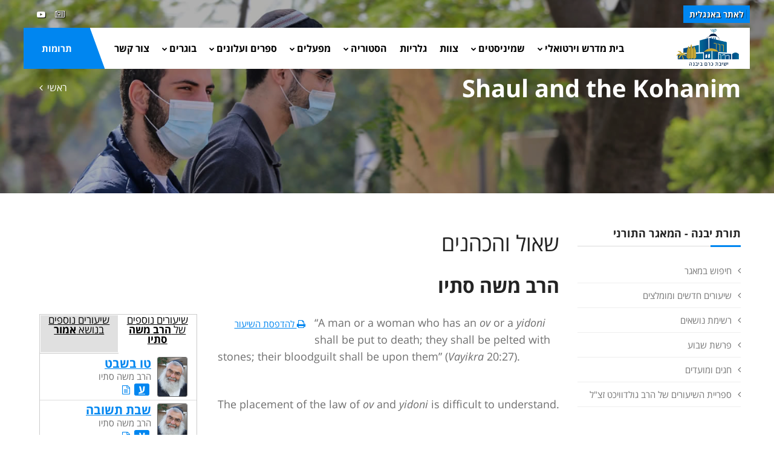

--- FILE ---
content_type: text/html
request_url: https://kby.org/hebrew/torat-yavneh/view.asp?id=7604
body_size: 12428
content:


<!DOCTYPE html>
<html lang="en"><!-- InstanceBegin template="/Templates/heb.2020.dwt.asp" codeOutsideHTMLIsLocked="false" --> 
<head>
<meta charset="windows-1255">
<meta http-equiv="X-UA-Compatible" content="IE=edge">
<!-- InstanceBeginEditable name="doctitle" -->
<title>שאול והכהנים, הרב משה סתיו -  מאגר תורני - ישיבת כרם ביבנה</title>
<!-- InstanceEndEditable -->
<meta property="og:image" content="https://www.kby.org/images/logo-heb.png" />	
	<link rel="apple-touch-icon" href="/favicon.png">
	<link rel="shortcut icon" href="/favicon.png"  type="image/x-icon">
	<meta name="viewport" content="width=device-width, initial-scale=1">
<!--[if lt IE 9]>
	<script src="js/html5shiv.min.js"></script>
	<script src="js/respond.min.js"></script>
	<![endif]--> 

<!-- STYLESHEETS -->
<link rel="stylesheet" type="text/css" href="../../css/plugins.css">
<link rel="stylesheet" type="text/css" href="../../css/style.css">
<link class="skin" rel="stylesheet" type="text/css" href="../../css/skin/skin-4.css">
<link rel="stylesheet" type="text/css" href="../../css/templete.css">
<link rel="stylesheet" type="text/css" href="../../css/extra.css?t=1/21/2026 9:52:52 AM">
<link rel="stylesheet" type="text/css" href="../../css/rtl.css">
<!-- Google Font -->
<style>
/*@import url('https://fonts.googleapis.com/css?family=Montserrat:100,100i,200,200i,300,300i,400,400i,500,500i,600,600i,700,700i,800,800i,900,900i|Open+Sans:300,300i,400,400i,600,600i,700,700i,800,800i|Playfair+Display:400,400i,700,700i,900,900i|Raleway:100,100i,200,200i,300,300i,400,400i,500,500i,600,600i,700,700i,800,800i,900,900i|Roboto+Condensed:300,300i,400,400i,700,700i|Roboto:100,100i,300,300i,400,400i,500,500i,700,700i,900,900i&display=swap');*/
@import url(//fonts.googleapis.com/earlyaccess/opensanshebrew.css);	
body, td, th {
	font-family: Open Sans Hebrew, sans-serif; 
}
</style>
<!-- InstanceBeginEditable name="head" -->
<meta name="description" content="שאול והכהנים, הרב משה סתיו -  מאגר תורני - ישיבת כרם ביבנה" />
<meta property="og:title" content="שאול והכהנים, הרב משה סתיו -  מאגר תורני - ישיבת כרם ביבנה" />

	
 

<script type="text/javascript" src="/includes/kdate.js"></script>


<!-- InstanceEndEditable -->
</head>
<body id="bg">
<div class="page-wraper roboto-condensed">
  <div id="loading-area"></div>
  <!-- header --> 
  <header class="site-header mo-left header-transparent box-header header">
		<div class="top-bar ">
			<div class="container">
				<div class="row d-flex justify-content-between">
					<div class="dlab-topbar-left">
						<ul>
							<!--<li><a href="about-1.html">About Us</a></li>
							<li><a href="privacy-policy.html">Refund Policy</a></li>
							<li><a href="help-desk.html">Help Desk</a></li>-->
							<li><a href="/english" target="_blank" class="applyNav">לאתר באנגלית</a></li>
							<!--<li><a href="https://donation.asakimerp.com/Campaing/?CampaingID=50259" target="_blank" class="applyNav" style="background: red;">לפדיון כפרות תשפ&quot;ג</a></li>-->
						</ul>
					</div>
					<div class="dlab-topbar-right topbar-social">
						<ul>
							<!--<li><a href="#" class="site-button-link facebook hover"><i class="fa fa-facebook"></i></a></li>
							<li><a href="#" class="site-button-link google-plus hover"><i class="fa fa-google-plus"></i></a></li>
							<li><a href="#" class="site-button-link twitter hover"><i class="fa fa-twitter"></i></a></li>
							<li><a href="#" class="site-button-link instagram hover"><i class="fa fa-instagram"></i></a></li>
							<li><a href="#" class="site-button-link linkedin hover"><i class="fa fa-linkedin"></i></a></li>-->
							<li><a href="http://kby.activetrail.biz/KBY02" target="_blank" class="site-button-link hover"><i class="fa fa-newspaper-o" aria-hidden="true"></i>
</a></li>
							<li><a href="https://www.youtube.com/channel/UCuGfgv3gfX7YybiOF2-x3aA" target="_blank" class="site-button-link youtube hover"><i class="fa fa-youtube-play"></i></a></li>
							
						</ul>
					</div>
				</div>
			</div>
		</div>
		<!-- main header -->
        <div class="sticky-header main-bar-wraper navbar-expand-lg">
            <div class="main-bar clearfix ">
                <div class="container clearfix">
                    <!-- website logo -->
                    <div class="logo-header mostion logo-dark">
						<a href="/hebrew"><img src="/images/logo-heb.png" alt="ישיבת כרם ביבנה"></a>
					</div>
                    <!-- nav toggle button -->
                    <button class="navbar-toggler collapsed navicon justify-content-end" type="button" data-toggle="collapse" data-target="#navbarNavDropdown" aria-controls="navbarNavDropdown" aria-expanded="false" aria-label="Toggle navigation">
						<span></span>
						<span></span>
						<span></span>
					</button>
                    <!-- extra nav -->
                    <div class="extra-nav">
						<a href="/hebrew/support-us/" class="site-button radius-no">תרומות</a>
                    </div>
                    <!-- Quik search -->
                    <div class="dlab-quik-search ">
                        <form action="#">
                            <input name="search" value="" type="text" class="form-control" placeholder="Type to search">
                            <span id="quik-search-remove"><i class="ti-close"></i></span>
                        </form>
                    </div>
                    <!-- main nav -->
                    <div class="header-nav navbar-collapse collapse justify-content-end" id="navbarNavDropdown">
						<div class="logo-header d-md-block d-lg-none">
							<a href="/hebrew"><img src="/images/logo-heb.png" alt="ישיבת כרם ביבנה"></a>
						</div>
                        <ul class="nav navbar-nav">	
							<!--<li class="active "> <a href="javascript:;">Home</a></li>-->
							<li>
								<a href="javascript:;">בית מדרש וירטואלי<i class="fa fa-chevron-down"></i></a>
								 <ul class="sub-menu">
		<li><a href="/hebrew/torat-yavneh/search.asp">חיפוש במאגר</a></li>
							<li><a href="/hebrew/torat-yavneh/">שיעורים חדשים ומומלצים</a></li>
							<li><a href="/hebrew/torat-yavneh/categories.asp">רשימת נושאים</a></li>
							<li><a href="/hebrew/torat-yavneh/parsha.asp">פרשת שבוע</a></li>
							<li><a href="/hebrew/torat-yavneh/chagim.asp">חגים ומועדים</a></li>
						
                             
                             	<!--li><a href="/hebrew/torat2/ohev-shalom.asp?id=132">Ohev Shalom Program</a></li-->
                              
                            <li><a href="/harav"> ספריית השיעורים של הרב גולדוויכט זצ&quot;ל</a></li>
								  </ul>
							</li>
							

							<li>
								<a href="javascript:;">שמיניסטים<i class="fa fa-chevron-down"></i></a>
								  <ul class="sub-menu"><li><a href="/hebrew/shministim/?id=1950">ברוכים הבאים!</a></li><li><a href="/hebrew/shministim/?id=1954">בכניסה לבית המדרש</a></li><li><a href="/hebrew/shministim/?id=1955">ישיבה שהיא בית</a></li><li><a href="/hebrew/shministim/?id=1956">הלימוד בעיון</a></li><li><a href="/hebrew/shministim/?id=1957">לימודי הבקיאות</a></li><li><a href="/hebrew/shministim/?id=1958">תנ"ך, אמונה ומחשבה</a></li><li><a href="/hebrew/shministim/?id=1959">השירות הצבאי</a></li><li><a href="/hebrew/shministim/?id=1960">כולל אברכים</a></li><li><a href="/hebrew/shministim/?id=2488">שבת גיבוש</a></li><li><a href="/hebrew/shministim/contact.asp">יצירת קשר</a></li><li><a href="/rishum">רישום מקוון</a></li></ul>
							</li>

  							<li> <a  href="/hebrew/staff">צוות</a>   </li>
  							<li> <a  href="/hebrew/galleries">גלריות</a>   </li>
							<li>
								<a href="javascript:;">הסטוריה<i class="fa fa-chevron-down"></i></a>
								  <ul class="sub-menu"><li><a href="/hebrew/history/?id=219">ישיבת ההסדר כרם ביבנה</a></li><li><a href="/hebrew/rosh-hayeshiva">מרן ראש הישיבה זצ"ל</a></li><li><a href="/hebrew/history/?id=2751">מר אלי קליין ז"ל</a></li><li><a href="/hebrew/yizkor">נופלים</a></li><li><a href="/hebrew/history/?id=221">פעילות הישיבה</a></li></ul>
								 
							</li>
							<li> <a href="javascript:;">מפעלים<i class="fa fa-chevron-down"></i></a>
								  <ul class="sub-menu"><li><a href="/hebrew/mifalim/?id=229">תכנית בני חו"ל</a></li><li><a href="/hebrew/mifalim/?id=231">מכון הוראה</a></li><li><a href="/hebrew/mifalim/?id=2499">בית מדרש ללימודי תנ"ך וארץ ישראל</a></li><li><a href="/hebrew/mifalim/?id=2498">השתלמות מנהלים</a></li><li><a href="/hebrew/mifalim/?id=230">כולל יום השישי</a></li><li><a href="/hebrew/mifalim/?id=4201"></a></li></ul>
							  </li>
							  <li> <a href="javascript:;">ספרים ועלונים<i class="fa fa-chevron-down"></i> </a>
								  <ul class="sub-menu"><li><a href="/hebrew/store">חנות ספרים</a></li><li><a href="/hebrew/torat-yavneh/results.asp?file_rav=41&task=search">אשכולות</a></li><li><a href="/hebrew/torat-yavneh/results.asp?x_file_cat1=43&x_file_subcat1=705&task=search">בלכתך בדרך</a></li><li><a href="/hebrew/publications/?id=2737">חדשות הכרם</a></li></ul>
							  </li>
							  <li> <a href="javascript:;"> בוגרים<i class="fa fa-chevron-down"></i> </a>
								  <ul class="sub-menu"><li><a href="/bogrim/?id=228">בוגרים</a></li><li><a href="/bogrim/?id=558">ספר היובל</a></li><li><a href="/bogrim/announcement.asp">עידכון שמחה</a></li></ul>
							  </li>
							  <!--<li > <a  href="/hebrew/support-us">Support Us<i class="fa fa-chevron-down"></i></a>
								  <ul class="sub-menu"><li><a href="/hebrew/support-us/?id=46">Donation Options</a></li><li><a href="/english/support-us/secure.asp">Secure Online Donations</a></li></ul>
							  </li>-->
							  <li><a href="/hebrew/contact.asp">צור קשר</a></li>
							
							
							  <li><a href="/hebrew/support-us/" class="d-lg-none"> תרומות</a> </li>
							
							
							
						</ul>	
						<div class="dlab-social-icon">
							<ul>
							<!--	<li><a class="site-button facebook circle-sm outline fa fa-facebook" href="javascript:void(0);"></a></li>-->
								
								<li><a href="https://www.youtube.com/channel/UCuGfgv3gfX7YybiOF2-x3aA" target="_blank" class="site-button youtube circle-sm outline fa fa-youtube"><i class="fa fa-youtube-play"></i></a></li>
							</ul>
						</div>		
                    </div>
                </div>
            </div>
        </div>
        <!-- main header END -->
    </header>











<!--



<a class="contact-us" href="/english">English</a>
<ul class="group">
  <li> <a class="home" href="/hebrew">ראשי</a> </li>
  <li class="parent"> <a class="torat-yavneh" href="/hebrew/torat-yavneh">תורת יבנה</a>
  </li>
  <li class="parent"> <a class="history" href="/hebrew/history">הסטוריה</a>
      
  </li>
  <li> <a class="staff" href="/hebrew/staff">צוות</a> </li>
  <li class="parent"> <a class="mifalim" href="/hebrew/mifalim">מפעלים</a>
      
  </li>
  <li> <a class="photos" href="/hebrew/galleries">גלריות</a> </li>
  <li class="parent"> <a class="zmorot" href="/hebrew/store">ספרים ועלונים</a>
 	 
   </li>
  <li class="parent"> <a class="alumni" href="/bogrim">בוגרים</a>
						
  </li>
  <li class="parent"> <a class="shministim" href="/hebrew/shministim">שמיניסטים</a>
      
      </li>
     <li> <a class="support" href="/hebrew/support-us">תרומות</a> </li>
     <li><a class="" href="/hebrew/contact.asp">צרו קשר</a></li>
</ul>
<a class="menu-btn" href="#"><span class="line">&nbsp;</span><span class="line">&nbsp;</span><span class="line">&nbsp;</span><span class="line">&nbsp;</span></a>

--> 
  <!-- header END --> 
  <!-- Content -->
  <div class="page-content bg-white"> 
    <!-- inner page banner -->
    <div class="dlab-bnr-inr overlay-black-middle bg-pt" style="background-image:url('/images/banners/04.jpg');"> 
      <div class="container">
        <div class="dlab-bnr-inr-entry"> <!-- InstanceBeginEditable name="titleArea" -->
          <h1 class="text-white">Shaul and the Kohanim</h1>
          <!-- Breadcrumb row -->
          <div class="breadcrumb-row">
            <ul class="list-inline">
              <li><a href="/hebrew">ראשי</a></li>
              <li></li>
            </ul>
          </div>
          <!-- InstanceEndEditable --> </div>
      </div>
    </div>
    <!-- inner page banner END --> 
    <!-- contact area -->
    <div class="content-area">
      <div class="container">
        <div class="row"> 
          <!-- Side bar start -->
          <div class="col-xl-3 col-lg-4 col-md-12 order-2 order-md-1" id="sidebar">
            <aside  class="side-bar sticky-top"> <!-- InstanceBeginEditable name="leftRegion" -->
     <div class="widget widget_archive"><h5 class="widget-title style-1">תורת יבנה - המאגר התורני</h5>
<ul class="sub-menu">
		<li><a href="/hebrew/torat-yavneh/search.asp">חיפוש במאגר</a></li>
							<li><a href="/hebrew/torat-yavneh/">שיעורים חדשים ומומלצים</a></li>
							<li><a href="/hebrew/torat-yavneh/categories.asp">רשימת נושאים</a></li>
							<li><a href="/hebrew/torat-yavneh/parsha.asp">פרשת שבוע</a></li>
							<li><a href="/hebrew/torat-yavneh/chagim.asp">חגים ומועדים</a></li>
						
                             
                             	<!--li><a href="/hebrew/torat2/ohev-shalom.asp?id=132">Ohev Shalom Program</a></li-->
                              
                            <li><a href="/harav"> ספריית השיעורים של הרב גולדוויכט זצ&quot;ל</a></li>
								  </ul>
</div>

      <!-- InstanceEndEditable --> </aside>
          </div>
          <!-- Side bar END --> 
          <!-- Left part start -->
          <div class="col-xl-9 col-lg-8 col-md-12 order-1 order-md-2" id="mainarea"> 
            <!-- blog start -->
            <div class="blog-post blog-single">
            <!-- InstanceBeginEditable name="mainRegion" -->
		
			        <h1 class="carizma">שאול והכהנים</h1> 
                    <h2 class="carizma"><strong>הרב משה סתיו</strong></h2>

 

	<div id="shiurContent"> 
       
                <div class="pageNav noprint" style="float:left; width: 150px; margin: 0 10px 10px 0 ; padding:5px;"><a href="javascript:window.print()"><i class="fa fa-print" aria-hidden="true"></i> להדפסת השיעור </a></div>
                <div  style=" font-size: 120%; text-align: left; direction: ltr;" class="carizma"><p dir="LTR">&ldquo;A man or a woman who has an <em>ov</em> or a <em>yidoni</em> shall be put to death; they shall be pelted with stones; their bloodguilt shall be upon them&rdquo; (<em>Vayikra</em> 20:27).</p><br><p dir="LTR">The placement of the law of <em>ov </em>and <em>yidoni</em> is difficult to understand.</p><br><p dir="LTR">In the previous section in <em>Parshat Kedoshim</em>, the Torah summarizes the laws of forbidden relationships and the prohibition of sacrificing to <em>molech</em>, upon which the sanctity of Yisrael depends, and it summarizes the obligation to observe the <em>chukim</em> that distinguish between Yisrael and the nations, including <em>kashrut</em> and the laws of purity. The section concludes, &ldquo;And you shall be holy, for I am holy, and I have separated you from the other nation to be mine&rdquo; (ibid. 20:26). If the law of <em>ov </em>and <em>yidon</em> has to do with the sanctity of Yisrael, it should seemingly have been brought earlier, as part of the unit prohibiting magic and the like.</p><br><p dir="LTR">&nbsp;&nbsp;&nbsp;&nbsp;&nbsp;&nbsp;&nbsp;&nbsp;&nbsp;&nbsp;&nbsp;&nbsp;&nbsp; The <em>pasuk </em>similarly does not appear to relate to the <em>parsha</em> that immediately follows, <em>Parshat Emor</em>, which discusses the sanctity of the <em>kohanim</em>, with the first matter discussed relating to their obligation to avoid coming into contact with <em>tumat meit</em>. (It is important to emphasize that the <em>kohanim</em>&rsquo;s obligation is not to avoid all impurity whatsoever, but rather to avoid involvement and closeness to the dead.) Why does the <em>pasuk</em> regarding <em>ov</em> and <em>yidoni</em> appear here?</p><br><p dir="LTR">&nbsp;&nbsp;&nbsp;&nbsp;&nbsp;&nbsp;&nbsp;&nbsp;&nbsp;&nbsp;&nbsp;&nbsp;&nbsp; The <em>Yalkut Shimoni</em> (<em>Emor</em>) states: &ldquo;&lsquo;Say to the <em>kohanim</em> the sons of Aharon&rsquo; &ndash; What does it say immediately preceding this matter? &lsquo;A man or a woman who has an <em>ov </em>or <em>yidoni</em>.&rsquo; For <em>HaKadosh Baruch Hu</em> foresaw that Shaul would in the future rule over Yisrael, and he would kill the <em>kohanim</em> [of Nov] and inquire of the <em>ov</em>&hellip; He [Moshe] said before Him: Master of the world &ndash; the first king who will rule over Your children will be killed by the sword?! <em>HaKadosh Baruch Hu</em> responded to him:&nbsp; Do not argue with me. &lsquo;Say to the <em>kohanim</em>&rsquo; &ndash; whom he killed, who are accusing him.&rdquo; This <em>midrash</em> appears to explain the juxtaposition of the <em>parshiot</em> based on an isolated event involving individuals, which is difficult to accept. Clearly, the <em>midrash</em> is hinting to some connection between Shaul&rsquo;s inquiry of the <em>ov</em> and his sin in wiping out Nov, the city of <em>kohanim</em>.</p><br><p dir="LTR">&nbsp;&nbsp;&nbsp;&nbsp;&nbsp;&nbsp;&nbsp;&nbsp;&nbsp;&nbsp;&nbsp;&nbsp;&nbsp; Involvement in the practice of <em>ov</em> and <em>yidoni</em> is an attempt to communicate with the supernatural through involvement with the dead (or bones, which is similar). To this very day, this type of involvement arouses the imagination regarding the possibility of creating contact with something that is above our existence. The <em>kohanim</em>, who are sanctified to serve <em>Hashem</em>, are commanded to do precisely the opposite &ndash; to distance themselves from involvement in the impurity of death. It is specifically in this manner that they merit the revelation of the <em>Shechina</em>.</p><br><p dir="LTR">Thus, we can understand the order of the <em>parshiot</em>. First, the Torah commanded us to distance ourselves from the impurity of the nations, as reflected in the <em>arayot</em> and <em>kashrut</em>. Through this, we merit closeness to <em>Hashem</em> and sanctity, as the Rambam writes in his introduction to his count of the <em>mitzvot</em>: &ldquo;In the fifth book, I will include the <em>mitzvot</em> relating to forbidden relationships and the <em>mitzvot</em> of forbidden foods, for through these two matters we were sanctified and separated from the idol worshippers, and regarding both of them the Torah states, &lsquo;And I have separated you from the nations.&rsquo; I have called this book <em>Sefer Kedusha</em>.&rdquo; After this <em>parsha</em> of <em>kedusha</em>, we learn about the <em>kedusha</em> of the <em>kohanim</em>. The <em>parsha</em> of <em>ov</em> and <em>yidoni</em> is found in between them because they exemplify the opposite of the sanctity that the <em>kohanim</em> are commanded to achieve.</p><br><p dir="LTR">&nbsp;&nbsp;&nbsp;&nbsp;&nbsp;&nbsp;&nbsp;&nbsp;&nbsp;&nbsp;&nbsp;&nbsp;&nbsp; The prohibition against inquiring after the future is part of the general distancing from idolatry, and is primarily part of the obligation of &ldquo;<em>tamim tehiyeh im Hashem Elokecha</em>&rdquo; (<em>Devarim</em> 18:13), the <em>mitzva</em> to rely on the <em>nevi&rsquo;im</em> and to trust in <em>Hashem</em>. The Ramban explains this <em>mitzva</em>: &ldquo;That we should unite our hearts to Him alone and believe that He alone does everything&hellip; and from Him alone should we inquire as to the future, from His prophets and his pious ones &ndash; that is, the <em>urim ve-tumim</em>.&rdquo; The prohibition of <em>ov</em> is included there among the prohibitions of divination and the like. In our <em>parsha</em>, <em>ov </em>and <em>yidoni</em> are mentioned separately in the context of the emphasis on distancing ourselves from involvement with anything relating to the powers of impurity that are connected to death. (As <em>Chazal </em>note, practitioners of these &ldquo;arts&rdquo; would sleep in the graveyard so that the spirit of impurity would rest upon them.) This is a higher level of <em>kedusha</em>, one that is connected to <em>nevua</em> and <em>ruach hakodesh</em>, one of the levels of which is inquiry of the <em>urim vetumim</em>. This explains the connection between <em>ov </em>and <em>yidoni</em> and the <em>kohanim</em>. The very first commandment to the <em>kohanim</em> in <em>Parshat Emor</em> is the opposite of <em>ov </em>and <em>yidoni</em>, commanding distance from death.</p><br><p dir="LTR">&nbsp;&nbsp;&nbsp;&nbsp;&nbsp;&nbsp;&nbsp;&nbsp;&nbsp;&nbsp;&nbsp;&nbsp;&nbsp; What led to Shaul&rsquo;s sin? (Of course, we are speaking of Shaul, who was chosen by <em>Hashem</em>, but we still must understand what is being conveyed to us through this story.) Shaul&rsquo;s suspicion that Avimelech rebelled against him by assisting David led him to suspect all of the <em>kohanim</em> and to view them all as supporters of David. After all, Shmuel had prophesized that it would be David who would build the <em>Mikdash</em>, establishing with him the future <em>mishmarot</em> of the <em>kohanim</em>. Shaul thought that the <em>kohanim</em> were against him, and he therefore wiped out the city of Nov. This led Shaul to feel that he was not getting a&nbsp; response from his inquiries of <em>Hashem</em>, and he was embarrassed that he was not worthy of asking the <em>urim vetumim</em>. Out of desperation, he reached the epitome of distance &ndash; asking of the <em>ov</em>. <em>Chazal</em> do not mean to say that the events were predicted from the beginning, but rather that <em>bediavad</em>, the order of events reflects the fact that the sin of <em>ov </em>and <em>yidon</em> contradicts the sanctity of the <em>kahuna</em> precisely at the point of inquiring of the dead.</p><br><p dir="LTR">Already at the beginning of Shaul&rsquo;s sins, Shmuel teaches us that the root of his sin is lack of complete obedience to the word of <em>Hashem</em>: &ldquo;For rebellion is like the sin of divination, defiance like the inquiry of <em>terafim</em>&rdquo; (<em>Shmuel I</em> 15:23). Failure to obey creates distance, just as involvement in magical practices creates distance.&nbsp;</p></div>
    
			
            
<div id="mainShiurDisplay">

 
 <P>&nbsp;</P>
  
<P>&nbsp;</P>
        
        <p><strong>קוד השיעור:</strong> 7604</p>
        
        <div class="printonly" style="text-align:center;">
        	<strong>סרוק כדי להעלות את השיעור באתר:</strong>
            <br>

         	<img src="https://quickchart.io/chart?cht=qr&chs=150x150&chl=http://www.kby.org.il/hebrew/torat-yavneh/view.asp?id=7604&chld=H|0" />
         </div>

        





</div> 

<!-- comments -->
<div id="commentArea">
	<div id="commentMessage" class=""></div>
	<p><strong>לשליחת שאלה או הארה בנוגע לשיעור:</strong></p>
	<div id="existingComments">
    
    
    </div>
    <div id="newComment">
    	
    	<form method="post" class="validate" id="newCommentForm" action="?task=add&id=7604">
      		<div id="commentContent">
            	<textarea name="comments" id="comments" placeholder="הוסף הארות ושאלות..." class="required" title=" "></textarea>
            </div>
            
            <div id="commentBy">
<input type="text" class="required" title=" " name="sentBy" id="sentBy" placeholder="שם" value="">
      		</div>
            <div id="commentByEmail">
<input type="text" class="required email" dir="ltr" title=" " name="Email" id="Email" placeholder="כתובת מייל"  value="">
      		</div>
            <br clear="all">
            
			<div id="commentOptions">
				<div class="form-check form-check-inline">
				<input name="senderPublish" type="checkbox" value="1" checked><label> אני מוכן שההארה שלי תפורסם באתר</label>
				</div>
      		</div>
            <div id="commentSpam">
<div class="g-recaptcha" data-sitekey="6LeUQIwUAAAAAJX4Z7fRPvy7BXfg5MewRu2dUfXO"></div>
      		</div>
            <br clear="all">
            
            <input type="submit" name="submitComment" id="submitComment" value="שלח הארה">
            <br clear="all">
    	</form>
        
	</div>

</div>


           
     </div> <!--shiurContent-->      
            
            
            <div id="relatedVideos">
                    <ul id="relatedHeader"><li><a href="#byRav">שיעורים נוספים
                    
                    	 של <strong>הרב משה סתיו</strong>
                    </a></li>
                    
                        <li><a href="#byCat">שיעורים נוספים בנושא <strong>אמור</strong></a></li>
                    
                    </ul>
                <div id="relatedInner">
                	<div id="byRav">
                    
                  <div class="relatedShiur">
                         <div class="relatedImg"><a href="/hebrew/torat-yavneh/view.asp?id=2110"><img src="/uploads/staff/Rav Stav 3.JPG" alt="הרב משה סתיו" width="50" border="0" /></a></div>
    					<div class="relatedInfo">
                            <div class="shiurListingTitle"><a href="view.asp?id=2110">טו בשבט</a></div>
                             הרב משה סתיו
                                 <div class="iconSelectionnn"> 
								  
                                    <a href="view.asp?id=2110" title="השיעור בעברית" class="torahLang" >ע</a>
                                  
                                    <a href="view.asp?id=2110" title="פתיחת השיעור"><i class="fa fa-file-text-o" aria-hidden="true"></i></a>
                                    
                                 </div>
                        </div>
                    
                    </div>
                    
                  <div class="relatedShiur">
                         <div class="relatedImg"><a href="/hebrew/torat-yavneh/view.asp?id=2119"><img src="/uploads/staff/Rav Stav 3.JPG" alt="הרב משה סתיו" width="50" border="0" /></a></div>
    					<div class="relatedInfo">
                            <div class="shiurListingTitle"><a href="view.asp?id=2119">שבת תשובה</a></div>
                             הרב משה סתיו
                                 <div class="iconSelectionnn"> 
								  
                                    <a href="view.asp?id=2119" title="השיעור בעברית" class="torahLang" >ע</a>
                                  
                                    <a href="view.asp?id=2119" title="פתיחת השיעור"><i class="fa fa-file-text-o" aria-hidden="true"></i></a>
                                    
                                 </div>
                        </div>
                    
                    </div>
                    
                  <div class="relatedShiur">
                         <div class="relatedImg"><a href="/hebrew/torat-yavneh/view.asp?id=2120"><img src="/uploads/staff/Rav Stav 3.JPG" alt="הרב משה סתיו" width="50" border="0" /></a></div>
    					<div class="relatedInfo">
                            <div class="shiurListingTitle"><a href="view.asp?id=2120">נסתר וגלוי בהנהגה</a></div>
                             הרב משה סתיו
                                 <div class="iconSelectionnn"> 
								  
                                    <a href="view.asp?id=2120" title="השיעור בעברית" class="torahLang" >ע</a>
                                  
                                    <a href="view.asp?id=2120" title="פתיחת השיעור"><i class="fa fa-file-text-o" aria-hidden="true"></i></a>
                                    
                                 </div>
                        </div>
                    
                    </div>
                    
                  <div class="relatedShiur">
                         <div class="relatedImg"><a href="/hebrew/torat-yavneh/view.asp?id=2129"><img src="/uploads/staff/Rav Stav 3.JPG" alt="הרב משה סתיו" width="50" border="0" /></a></div>
    					<div class="relatedInfo">
                            <div class="shiurListingTitle"><a href="view.asp?id=2129">חוקיות העריות</a></div>
                             הרב משה סתיו
                                 <div class="iconSelectionnn"> 
								  
                                    <a href="view.asp?id=2129" title="השיעור בעברית" class="torahLang" >ע</a>
                                  
                                    <a href="view.asp?id=2129" title="פתיחת השיעור"><i class="fa fa-file-text-o" aria-hidden="true"></i></a>
                                    
                                 </div>
                        </div>
                    
                    </div>
                    
                  <div class="relatedShiur">
                         <div class="relatedImg"><a href="/hebrew/torat-yavneh/view.asp?id=2417"><img src="/uploads/staff/Rav Stav 3.JPG" alt="הרב משה סתיו" width="50" border="0" /></a></div>
    					<div class="relatedInfo">
                            <div class="shiurListingTitle"><a href="view.asp?id=2417">חוקת פרה וחוקת הפסח</a></div>
                             הרב משה סתיו
                                 <div class="iconSelectionnn"> 
								  
                                    <a href="view.asp?id=2417" title="השיעור בעברית" class="torahLang" >ע</a>
                                  
                                    <a href="view.asp?id=2417" title="פתיחת השיעור"><i class="fa fa-file-text-o" aria-hidden="true"></i></a>
                                    
                                 </div>
                        </div>
                    
                    </div>
                    
                  <div class="relatedShiur">
                         <div class="relatedImg"><a href="/hebrew/torat-yavneh/view.asp?id=2526"><img src="/uploads/staff/Rav Stav 3.JPG" alt="הרב משה סתיו" width="50" border="0" /></a></div>
    					<div class="relatedInfo">
                            <div class="shiurListingTitle"><a href="view.asp?id=2526">חנוכת המשכן וקדושת המחנה</a></div>
                             הרב משה סתיו
                                 <div class="iconSelectionnn"> 
								  
                                    <a href="view.asp?id=2526" title="השיעור בעברית" class="torahLang" >ע</a>
                                  
                                    <a href="view.asp?id=2526" title="פתיחת השיעור"><i class="fa fa-file-text-o" aria-hidden="true"></i></a>
                                    
                                 </div>
                        </div>
                    
                    </div>
                    
                  <div class="relatedShiur">
                         <div class="relatedImg"><a href="/hebrew/torat-yavneh/view.asp?id=2556"><img src="/uploads/staff/Rav Stav 3.JPG" alt="הרב משה סתיו" width="50" border="0" /></a></div>
    					<div class="relatedInfo">
                            <div class="shiurListingTitle"><a href="view.asp?id=2556">קרבן נח ומשמעותו</a></div>
                             הרב משה סתיו
                                 <div class="iconSelectionnn"> 
								  
                                    <a href="view.asp?id=2556" title="השיעור בעברית" class="torahLang" >ע</a>
                                  
                                    <a href="view.asp?id=2556" title="פתיחת השיעור"><i class="fa fa-file-text-o" aria-hidden="true"></i></a>
                                    
                                 </div>
                        </div>
                    
                    </div>
                    
                  <div class="relatedShiur">
                         <div class="relatedImg"><a href="/hebrew/torat-yavneh/view.asp?id=2647"><img src="/uploads/staff/Rav Stav 3.JPG" alt="הרב משה סתיו" width="50" border="0" /></a></div>
    					<div class="relatedInfo">
                            <div class="shiurListingTitle"><a href="view.asp?id=2647">הדרך לעבודת ה'</a></div>
                             הרב משה סתיו
                                 <div class="iconSelectionnn"> 
								  
                                    <a href="view.asp?id=2647" title="השיעור בעברית" class="torahLang" >ע</a>
                                  
                                    <a href="view.asp?id=2647" title="פתיחת השיעור"><i class="fa fa-file-text-o" aria-hidden="true"></i></a>
                                    
                                 </div>
                        </div>
                    
                    </div>
                    
                <div class="extra"><a href="results.asp?psearch=&x_file_cat1=-9&file_rav=22&task=search">שיעורים נוספים</a>...</div>
                
                </div>
                
                    <div id="byCat">
                     
                      <div class="relatedShiur">
                          <div class="relatedImg"><a href="view.asp?id=2340"><img src="/uploads/staff/RHY(1).jpg" alt="הרב מרדכי גרינברג <br> נשיא הישיבה" width="50" border="0" /></a></div>
                            <div class="relatedInfo">
                                <div class="shiurListingTitle"><a href="view.asp?id=2340">ממחרת השבת</a></div>
                                 הרב מרדכי גרינברג <br> נשיא הישיבה
                        
                                 <div class="iconSelectionnn"> 
                                    
                                    <a href="view.asp?id=2340" title="השיעור בעברית"  class="torahLang"  >ע</a>
                                  
                                    <a href="view.asp?id=2340" title="פתיחת השיעור" ><i class="fa fa-file-text-o" aria-hidden="true"></i></a>
                                    
                                 </div>
                            
                             </div>
                        </div>
                        
                      <div class="relatedShiur">
                          <div class="relatedImg"><a href="view.asp?id=2341"><img src="/uploads/staff/RHY(1).jpg" alt="הרב מרדכי גרינברג <br> נשיא הישיבה" width="50" border="0" /></a></div>
                            <div class="relatedInfo">
                                <div class="shiurListingTitle"><a href="view.asp?id=2341">עושין רצונו של מקום</a></div>
                                 הרב מרדכי גרינברג <br> נשיא הישיבה
                        
                                 <div class="iconSelectionnn"> 
                                    
                                    <a href="view.asp?id=2341" title="השיעור בעברית"  class="torahLang"  >ע</a>
                                  
                                    <a href="view.asp?id=2341" title="פתיחת השיעור" ><i class="fa fa-file-text-o" aria-hidden="true"></i></a>
                                    
                                 </div>
                            
                             </div>
                        </div>
                        
                      <div class="relatedShiur">
                          <div class="relatedImg"><a href="view.asp?id=2342"><img src="/images/face-logo_sm.jpg" alt="" width="50" border="0" /></a></div>
                            <div class="relatedInfo">
                                <div class="shiurListingTitle"><a href="view.asp?id=2342">להזהיר גדולים על קטנים</a></div>
                                 הרב עדי יהודה נוסבאום
                        
                                 <div class="iconSelectionnn"> 
                                    
                                    <a href="view.asp?id=2342" title="השיעור בעברית"  class="torahLang"  >ע</a>
                                  
                                    <a href="view.asp?id=2342" title="פתיחת השיעור" ><i class="fa fa-file-text-o" aria-hidden="true"></i></a>
                                    
                                 </div>
                            
                             </div>
                        </div>
                        
                      <div class="relatedShiur">
                          <div class="relatedImg"><a href="view.asp?id=2343"><img src="/uploads/staff/Rav_Rivlin.jpg" alt="הרב אברהם ריבלין, המשגיח הרוחני לשעבר" width="50" border="0" /></a></div>
                            <div class="relatedInfo">
                                <div class="shiurListingTitle"><a href="view.asp?id=2343">והכהנים הלוים בני צדוק</a></div>
                                 הרב אברהם ריבלין, המשגיח הרוחני לשעבר
                        
                                 <div class="iconSelectionnn"> 
                                    
                                    <a href="view.asp?id=2343" title="השיעור בעברית"  class="torahLang"  >ע</a>
                                  
                                    <a href="view.asp?id=2343" title="פתיחת השיעור" ><i class="fa fa-file-text-o" aria-hidden="true"></i></a>
                                    
                                 </div>
                            
                             </div>
                        </div>
                        
                      <div class="relatedShiur">
                          <div class="relatedImg"><a href="view.asp?id=2345"><img src="/uploads/staff/RTubi.jpg" alt="הרב זכריה טובי <br> ראש הכולל" width="50" border="0" /></a></div>
                            <div class="relatedInfo">
                                <div class="shiurListingTitle"><a href="view.asp?id=2345">תורתו של רבי עקיבא</a></div>
                                 הרב זכריה טובי <br> ראש הכולל
                        
                                 <div class="iconSelectionnn"> 
                                    
                                    <a href="view.asp?id=2345" title="השיעור בעברית"  class="torahLang"  >ע</a>
                                  
                                    <a href="view.asp?id=2345" title="פתיחת השיעור" ><i class="fa fa-file-text-o" aria-hidden="true"></i></a>
                                    
                                 </div>
                            
                             </div>
                        </div>
                        
                      <div class="relatedShiur">
                          <div class="relatedImg"><a href="view.asp?id=2346"><img src="/uploads/staff/Rav_Rivlin.jpg" alt="הרב אברהם ריבלין, המשגיח הרוחני לשעבר" width="50" border="0" /></a></div>
                            <div class="relatedInfo">
                                <div class="shiurListingTitle"><a href="view.asp?id=2346">אני נחלתם</a></div>
                                 הרב אברהם ריבלין, המשגיח הרוחני לשעבר
                        
                                 <div class="iconSelectionnn"> 
                                    
                                    <a href="view.asp?id=2346" title="השיעור בעברית"  class="torahLang"  >ע</a>
                                  
                                    <a href="view.asp?id=2346" title="פתיחת השיעור" ><i class="fa fa-file-text-o" aria-hidden="true"></i></a>
                                    
                                 </div>
                            
                             </div>
                        </div>
                        
                      <div class="relatedShiur">
                          <div class="relatedImg"><a href="view.asp?id=2347"><img src="/uploads/staff/Rav_Rivlin.jpg" alt="הרב אברהם ריבלין, המשגיח הרוחני לשעבר" width="50" border="0" /></a></div>
                            <div class="relatedInfo">
                                <div class="shiurListingTitle"><a href="view.asp?id=2347">ספר יחזקאל - שהיו דבריו סותרים דברי תורה</a></div>
                                 הרב אברהם ריבלין, המשגיח הרוחני לשעבר
                        
                                 <div class="iconSelectionnn"> 
                                    
                                    <a href="view.asp?id=2347" title="השיעור בעברית"  class="torahLang"  >ע</a>
                                  
                                    <a href="view.asp?id=2347" title="פתיחת השיעור" ><i class="fa fa-file-text-o" aria-hidden="true"></i></a>
                                    
                                 </div>
                            
                             </div>
                        </div>
                        
                      <div class="relatedShiur">
                          <div class="relatedImg"><a href="view.asp?id=2348"><img src="/uploads/staff/RHY(1).jpg" alt="הרב מרדכי גרינברג <br> נשיא הישיבה" width="50" border="0" /></a></div>
                            <div class="relatedInfo">
                                <div class="shiurListingTitle"><a href="view.asp?id=2348">חג השבועות - עצרת</a></div>
                                 הרב מרדכי גרינברג <br> נשיא הישיבה
                        
                                 <div class="iconSelectionnn"> 
                                    
                                    <a href="view.asp?id=2348" title="השיעור בעברית"  class="torahLang"  >ע</a>
                                  
                                    <a href="view.asp?id=2348" title="פתיחת השיעור" ><i class="fa fa-file-text-o" aria-hidden="true"></i></a>
                                    
                                 </div>
                            
                             </div>
                        </div>
                         
                    
                    <div class="extra"><a href="results.asp?psearch=&x_file_cat1=1&x_file_subcat1=467&task=search">שיעורים נוספים</a>...</div>
                    </div>
                
                </div>
           	
            </div>
            
            
            
            
             <!-- shiur display -->
<br clear="all" />

<p>&nbsp;</p>
	  
      <!-- InstanceEndEditable --> </div>
          
          <!-- blog END --> 
        </div>
        <!-- Left part END --> 
      </div>
    </div>
  </div>
</div>
<!-- Content END--> 
<!-- Footer --> 
<!--  <p>פיתוח אתר על ידי <a class="site-by" href="http://www.coda.co.il" target="_blank">coda</a>&nbsp;</p>
	-->
	
<footer class="site-footer style1">
		<!-- Footer Info -->
		<div class="section-full p-t50 p-b20 bg-primary text-white overlay-primary-dark footer-info-bar">
			<div class="container">
				<div class="row">
					<div class="col-lg-4 col-md-6 col-sm-6 m-b30">
						<div class="icon-bx-wraper bx-style-1 p-a20 radius-sm br-col-w1">
							<div class="icon-content">
								<h5 class="dlab-tilte">
									<span class="icon-sm"><i class="ti-location-pin"></i></span> 
								כתובת</h5>
								<p class="op7">ישיבת כרם ביבנה, <br>

ד.נ. אבטח<br>
 7985500 </p>
							</div>
						</div>
					</div>
					
										
					
					
					<div class="col-lg-4 col-md-6 col-sm-6 m-b30">
						<div class="icon-bx-wraper bx-style-1 p-a20 radius-sm br-col-w1">
							<div class="icon-content">
								<h5 class="dlab-tilte">
									<span class="icon-sm"><i class="ti-email"></i></span> 
									אימייל
								</h5>
								<p class="m-b0 op7">משרד: <a href="mailto:mazkirut@kby.org.il">mazkirut@kby.org.il</a></p>
								<p class="op7">בוגרים: <a href="mailto:pr_secy@kby.org.il">pr_secy@kby.org.il</a><br>
&nbsp;</p>
							</div>
						</div>
					</div>
					<div class="col-lg-4 col-md-6 col-sm-6 m-b30">
						<div class="icon-bx-wraper bx-style-1 p-a20 radius-sm br-col-w1">
							<div class="icon-content">
								<h5 class="dlab-tilte">
									<span class="icon-sm"><i class="ti-mobile"></i></span> 
								טלפונים
								</h5>
								<p class="m-b0 op7">משרד: 08-856-2007<br>

							
							פקס: 08-856-465<br>
&nbsp;</p>
							</div>
						</div>
					</div>
					
				</div>
			</div>
		</div>
		<!-- Footer Info End -->
        <!-- Footer Top -->
		<!--<div class="footer-top">
            <div class="container">
                <div class="row">
                    <div class="col-md-4 col-sm-6">
                        <div class="widget widget_about">
							<h4 class="footer-title">About KBY</h4>
                            <p>Shortly after the founding of the State of Israel, Rav Kook zt&quot;l, and Rabbi Berlin zt&quot;l, envisioned a Yeshiva that would combine the intensive Talmudic traditions of the East European bastions of learning with an atmosphere that would remain consistent with the lifestyle of the young State. Yeshivat Kerem B'Yavneh has successfully blended these elements, and actively pursues programs to meet the spiritual needs of the State of Israel and the Jewish people.</p>
							<a href="/english/about" class="readmore">Read More</a>
                        </div>
                    </div>
                    <div class="col-md-4 col-sm-6">
                        <div class="widget">
                            <h4 class="footer-title">Quick Links</h4>
                            <ul class="list-2">
                                <li><a href="../about-1.html">About Us</a></li>
                                <li><a href="../blog-grid-2.html">Blog</a></li>
                                <li><a href="../services-1.html">Services</a></li>
                                <li><a href="../privacy-policy.html">Privacy Policy</a></li>
                                <li><a href="../portfolio-grid-2.html">Projects </a></li>
                                <li><a href="../help-desk.html">Help Desk </a></li>
                                <li><a href="../shop.html">Shop</a></li>
                                <li><a href="../contact-1.html">Contact</a></li>
                            </ul>
                        </div>
                    </div>
                    <div class="col-md-4 col-sm-12">
                        <div class="widget widget_subscribe">
                            <h4 class="footer-title">Usefull Link</h4>
							<p>If you have any questions. Subscribe to our newsletter to get our latest products.</p>
                            <form class="dzSubscribe" action="../script/mailchamp.php" method="post">
								<div class="dzSubscribeMsg"></div>
								<div class="form-group">
									<div class="input-group">
										<input name="dzEmail" required="required" type="email" class="form-control" placeholder="Your Email Address">
										<div class="input-group-addon">
											<button name="submit" value="Submit" type="submit" class="site-button fa fa-paper-plane-o"></button>
										</div>
									</div>
								</div>
							</form>
                        </div>
                    </div>
                </div>
            </div>
        </div>-->
		<!-- Footer Top End -->
        <!-- Footer Bottom -->
        <div class="footer-bottom footer-line">
            <div class="container">
                <div class="footer-bottom-in">
                    <div class="footer-bottom-logo"><a href="/hebrew" style="background:  none;"><img src="/images/logo-heb-white.png" alt="ישיבת כרם ביבנה"/></a></div>
					<div class="footer-bottom-social">
						<ul class="dlab-social-icon dez-border">
						
							<li><a class="fa fa-youtube" href="https://www.youtube.com/channel/UCILpE5B1Sdf6ZGRnSocpsPQ" target="_blank"></a></li>
						</ul>
					</div>
                </div>
            </div>
        </div>
		<!-- Footer Bottom End -->
    </footer>


<!--<p>כל הזכויות שמורות &copy; 2026 - תשפ&quot;ו  ישיבת כרם ביבנה | <a href="/hebrew/contact.asp">צרו קשר</a> | <a href="/english">To the English Site</a></p>
-->
 
<!-- Footer End -->
<button class="scroltop fa fa-chevron-up" ></button>
</div>
<!-- JAVASCRIPT FILES ========================================= --> 
<script src="../../js/jquery.min.js"></script><!-- JQUERY.MIN JS --> 
<script src="../../plugins/wow/wow.js"></script><!-- WOW JS --> 
<script src="../../plugins/bootstrap/js/popper.min.js"></script><!-- BOOTSTRAP.MIN JS --> 
<script src="../../plugins/bootstrap/js/bootstrap.min.js"></script><!-- BOOTSTRAP.MIN JS --> 
<script src="../../plugins/bootstrap-select/bootstrap-select.min.js"></script><!-- FORM JS --> 
<script src="../../plugins/bootstrap-touchspin/jquery.bootstrap-touchspin.js"></script><!-- FORM JS --> 
<script src="../../plugins/magnific-popup/magnific-popup.js"></script><!-- MAGNIFIC POPUP JS --> 
<script src="../../plugins/counter/waypoints-min.js"></script><!-- WAYPOINTS JS --> 
<script src="../../plugins/counter/counterup.min.js"></script><!-- COUNTERUP JS --> 
<script src="../../plugins/imagesloaded/imagesloaded.js"></script><!-- IMAGESLOADED -->  
<script src="../../plugins/masonry/masonry-3.1.4.js"></script><!-- MASONRY --> 
<script src="../../plugins/masonry/masonry.filter.js"></script><!-- MASONRY --> 
<script src="../../plugins/owl-carousel/owl.carousel.js"></script><!-- OWL SLIDER --> 
<script src="../../plugins/lightgallery/js/lightgallery-all.min.js"></script><!-- Lightgallery --> 
<script src="../../js/custom.js"></script><!-- CUSTOM FUCTIONS  --> 
<script src="../../js/dz.carousel.min.js"></script><!-- SORTCODE FUCTIONS  --> 
<script src="../../plugins/countdown/jquery.countdown.js"></script><!-- COUNTDOWN FUCTIONS  --> 
<script src="../../js/dz.ajax.js"></script><!-- CONTACT JS --> 
<script src="../../plugins/rangeslider/rangeslider.js" ></script><!-- Rangeslider --> 
<script src="https://www.google.com/recaptcha/api.js"></script>			
<!-- InstanceBeginEditable name="scriptRegion" -->
  
 
 <!-- comment stuff: --> 
<script src="https://ajax.microsoft.com/ajax/jquery.validate/1.7/jquery.validate.min.js"></script>
<script type="text/javascript">
	$(document).ready(function(){

		//onload:
		$("#existingComments").load("/includes/ajax_shiurComments.asp?lang=heb&task=list&id=7604", function(){
			// do comething on success 
		});
		
		
		
		
		// new comment:
		$("#newCommentForm").validate({
			/*
			submitHandler: function(form) {
			
				$.ajax({
					type: "POST",
					url: "/includes/ajax_shiurComments.asp",
					data: {
						task: 'add',
						id: 7604,
						lang: 'heb',
						comments: $("#comments").val(),
						sentby: $("#sentBy").val(),
						email: $("#Email").val(),
						senderpublish: $("input[name=senderPublish]:checked").val()
						
					},
					success: function(data) {
						
						if (data =='good') {
							$("#commentMessage").addClass("good").html('תודה רבה, קבלנו את הארותיך');
							$("#comments").val('');
							$("#sentBy").val('');
							$("#Email").val('');
							$("input[name=senderPublish]:checked").val('');
	
							$("#existingComments").load("/includes/ajax_shiurComments.asp?lang=heb&task=list&id=7604", function(){
								// do comething on success 
							});
						} else {
							$("#commentMessage").addClass("bad").html(data);
						}
				
					},
					error: function(obj,msg) {
						$("#commentMessage").addClass("bad").html('קרתה תקלה בעת שליחת ההארות');
					}     
				});
			}
			*/
		});
		

	});
</script>


 
    <script type="text/javascript" src="/includes/jquery-ui-1.8.23.custom.min.js"></script>
    <script type="text/javascript">
		$(document).ready(function(){
			
			//When page loads...
			$("#relatedInner").children("div").hide(); //Hide all content
			$("ul#relatedHeader li:first").addClass("active").show(); //Activate first tab
			$("#relatedInner div:first").show(); //Show first tab content
		
			//On Click Event
			$("ul#relatedHeader li").click(function() {
		
				$("ul#relatedHeader li").removeClass("active"); //Remove any "active" class
				$(this).addClass("active"); //Add "active" class to selected tab
				$("#relatedInner").children("div").hide(); //Hide all tab content
		
				var activeTab = $(this).find("a").attr("href"); //Find the href attribute value to identify the active tab + content
				$(activeTab).fadeIn(); //Fade in the active ID content
				return false;
			});
			
			if ($("body").hasClass("mobile")){
				//activate old player  - as they probably dont have silverlight  which is required for the new JW player
				//$("#audiospaceOLD, #videospaceOLD").show();
			} else {
				//show new player
				//$("#audiospaceNEW, #videospaceNEW").show();
				
			}
			
			
			
			$('.bhv-mainCategory, .bhv-subCategory').on('change', function(){
				 updateSelect('fld=' + this.id, this);
			});
		
			function updateSelect(selectorChanged, selectElement){
				var dataString;
				dataString = 'addAll=true&' + selectorChanged + '&val=' + $(selectElement).val();
			//	alert (dataString);//return false;
				
				$.ajax({
					type: "POST",
					url: "/includes/getSubcats.asp",
					data: dataString,
					success: function(data) {
						$(selectElement).nextAll('select').remove();
						$(data).insertAfter(selectElement);
					},
					error: function(obj,msg) {
						alert('*** Error! ***\n\n'+msg);
					}     
				});
			} 
		
			
		});
</script>

    <!-- InstanceEndEditable --> 
<script>
  (function(i,s,o,g,r,a,m){i['GoogleAnalyticsObject']=r;i[r]=i[r]||function(){
  (i[r].q=i[r].q||[]).push(arguments)},i[r].l=1*new Date();a=s.createElement(o),
  m=s.getElementsByTagName(o)[0];a.async=1;a.src=g;m.parentNode.insertBefore(a,m)
  })(window,document,'script','//www.google-analytics.com/analytics.js','ga');

  ga('create', 'UA-387565-59', 'kby.org');
  ga('send', 'pageview');

</script>
<script defer src="https://static.cloudflareinsights.com/beacon.min.js/vcd15cbe7772f49c399c6a5babf22c1241717689176015" integrity="sha512-ZpsOmlRQV6y907TI0dKBHq9Md29nnaEIPlkf84rnaERnq6zvWvPUqr2ft8M1aS28oN72PdrCzSjY4U6VaAw1EQ==" data-cf-beacon='{"version":"2024.11.0","token":"659ebbd8212a49eeb330dc6197db5cb0","r":1,"server_timing":{"name":{"cfCacheStatus":true,"cfEdge":true,"cfExtPri":true,"cfL4":true,"cfOrigin":true,"cfSpeedBrain":true},"location_startswith":null}}' crossorigin="anonymous"></script>
</body>
<!-- InstanceEnd --></html>


--- FILE ---
content_type: text/html; charset=utf-8
request_url: https://www.google.com/recaptcha/api2/anchor?ar=1&k=6LeUQIwUAAAAAJX4Z7fRPvy7BXfg5MewRu2dUfXO&co=aHR0cHM6Ly9rYnkub3JnOjQ0Mw..&hl=en&v=PoyoqOPhxBO7pBk68S4YbpHZ&size=normal&anchor-ms=20000&execute-ms=30000&cb=fn9dm97i0rc4
body_size: 49759
content:
<!DOCTYPE HTML><html dir="ltr" lang="en"><head><meta http-equiv="Content-Type" content="text/html; charset=UTF-8">
<meta http-equiv="X-UA-Compatible" content="IE=edge">
<title>reCAPTCHA</title>
<style type="text/css">
/* cyrillic-ext */
@font-face {
  font-family: 'Roboto';
  font-style: normal;
  font-weight: 400;
  font-stretch: 100%;
  src: url(//fonts.gstatic.com/s/roboto/v48/KFO7CnqEu92Fr1ME7kSn66aGLdTylUAMa3GUBHMdazTgWw.woff2) format('woff2');
  unicode-range: U+0460-052F, U+1C80-1C8A, U+20B4, U+2DE0-2DFF, U+A640-A69F, U+FE2E-FE2F;
}
/* cyrillic */
@font-face {
  font-family: 'Roboto';
  font-style: normal;
  font-weight: 400;
  font-stretch: 100%;
  src: url(//fonts.gstatic.com/s/roboto/v48/KFO7CnqEu92Fr1ME7kSn66aGLdTylUAMa3iUBHMdazTgWw.woff2) format('woff2');
  unicode-range: U+0301, U+0400-045F, U+0490-0491, U+04B0-04B1, U+2116;
}
/* greek-ext */
@font-face {
  font-family: 'Roboto';
  font-style: normal;
  font-weight: 400;
  font-stretch: 100%;
  src: url(//fonts.gstatic.com/s/roboto/v48/KFO7CnqEu92Fr1ME7kSn66aGLdTylUAMa3CUBHMdazTgWw.woff2) format('woff2');
  unicode-range: U+1F00-1FFF;
}
/* greek */
@font-face {
  font-family: 'Roboto';
  font-style: normal;
  font-weight: 400;
  font-stretch: 100%;
  src: url(//fonts.gstatic.com/s/roboto/v48/KFO7CnqEu92Fr1ME7kSn66aGLdTylUAMa3-UBHMdazTgWw.woff2) format('woff2');
  unicode-range: U+0370-0377, U+037A-037F, U+0384-038A, U+038C, U+038E-03A1, U+03A3-03FF;
}
/* math */
@font-face {
  font-family: 'Roboto';
  font-style: normal;
  font-weight: 400;
  font-stretch: 100%;
  src: url(//fonts.gstatic.com/s/roboto/v48/KFO7CnqEu92Fr1ME7kSn66aGLdTylUAMawCUBHMdazTgWw.woff2) format('woff2');
  unicode-range: U+0302-0303, U+0305, U+0307-0308, U+0310, U+0312, U+0315, U+031A, U+0326-0327, U+032C, U+032F-0330, U+0332-0333, U+0338, U+033A, U+0346, U+034D, U+0391-03A1, U+03A3-03A9, U+03B1-03C9, U+03D1, U+03D5-03D6, U+03F0-03F1, U+03F4-03F5, U+2016-2017, U+2034-2038, U+203C, U+2040, U+2043, U+2047, U+2050, U+2057, U+205F, U+2070-2071, U+2074-208E, U+2090-209C, U+20D0-20DC, U+20E1, U+20E5-20EF, U+2100-2112, U+2114-2115, U+2117-2121, U+2123-214F, U+2190, U+2192, U+2194-21AE, U+21B0-21E5, U+21F1-21F2, U+21F4-2211, U+2213-2214, U+2216-22FF, U+2308-230B, U+2310, U+2319, U+231C-2321, U+2336-237A, U+237C, U+2395, U+239B-23B7, U+23D0, U+23DC-23E1, U+2474-2475, U+25AF, U+25B3, U+25B7, U+25BD, U+25C1, U+25CA, U+25CC, U+25FB, U+266D-266F, U+27C0-27FF, U+2900-2AFF, U+2B0E-2B11, U+2B30-2B4C, U+2BFE, U+3030, U+FF5B, U+FF5D, U+1D400-1D7FF, U+1EE00-1EEFF;
}
/* symbols */
@font-face {
  font-family: 'Roboto';
  font-style: normal;
  font-weight: 400;
  font-stretch: 100%;
  src: url(//fonts.gstatic.com/s/roboto/v48/KFO7CnqEu92Fr1ME7kSn66aGLdTylUAMaxKUBHMdazTgWw.woff2) format('woff2');
  unicode-range: U+0001-000C, U+000E-001F, U+007F-009F, U+20DD-20E0, U+20E2-20E4, U+2150-218F, U+2190, U+2192, U+2194-2199, U+21AF, U+21E6-21F0, U+21F3, U+2218-2219, U+2299, U+22C4-22C6, U+2300-243F, U+2440-244A, U+2460-24FF, U+25A0-27BF, U+2800-28FF, U+2921-2922, U+2981, U+29BF, U+29EB, U+2B00-2BFF, U+4DC0-4DFF, U+FFF9-FFFB, U+10140-1018E, U+10190-1019C, U+101A0, U+101D0-101FD, U+102E0-102FB, U+10E60-10E7E, U+1D2C0-1D2D3, U+1D2E0-1D37F, U+1F000-1F0FF, U+1F100-1F1AD, U+1F1E6-1F1FF, U+1F30D-1F30F, U+1F315, U+1F31C, U+1F31E, U+1F320-1F32C, U+1F336, U+1F378, U+1F37D, U+1F382, U+1F393-1F39F, U+1F3A7-1F3A8, U+1F3AC-1F3AF, U+1F3C2, U+1F3C4-1F3C6, U+1F3CA-1F3CE, U+1F3D4-1F3E0, U+1F3ED, U+1F3F1-1F3F3, U+1F3F5-1F3F7, U+1F408, U+1F415, U+1F41F, U+1F426, U+1F43F, U+1F441-1F442, U+1F444, U+1F446-1F449, U+1F44C-1F44E, U+1F453, U+1F46A, U+1F47D, U+1F4A3, U+1F4B0, U+1F4B3, U+1F4B9, U+1F4BB, U+1F4BF, U+1F4C8-1F4CB, U+1F4D6, U+1F4DA, U+1F4DF, U+1F4E3-1F4E6, U+1F4EA-1F4ED, U+1F4F7, U+1F4F9-1F4FB, U+1F4FD-1F4FE, U+1F503, U+1F507-1F50B, U+1F50D, U+1F512-1F513, U+1F53E-1F54A, U+1F54F-1F5FA, U+1F610, U+1F650-1F67F, U+1F687, U+1F68D, U+1F691, U+1F694, U+1F698, U+1F6AD, U+1F6B2, U+1F6B9-1F6BA, U+1F6BC, U+1F6C6-1F6CF, U+1F6D3-1F6D7, U+1F6E0-1F6EA, U+1F6F0-1F6F3, U+1F6F7-1F6FC, U+1F700-1F7FF, U+1F800-1F80B, U+1F810-1F847, U+1F850-1F859, U+1F860-1F887, U+1F890-1F8AD, U+1F8B0-1F8BB, U+1F8C0-1F8C1, U+1F900-1F90B, U+1F93B, U+1F946, U+1F984, U+1F996, U+1F9E9, U+1FA00-1FA6F, U+1FA70-1FA7C, U+1FA80-1FA89, U+1FA8F-1FAC6, U+1FACE-1FADC, U+1FADF-1FAE9, U+1FAF0-1FAF8, U+1FB00-1FBFF;
}
/* vietnamese */
@font-face {
  font-family: 'Roboto';
  font-style: normal;
  font-weight: 400;
  font-stretch: 100%;
  src: url(//fonts.gstatic.com/s/roboto/v48/KFO7CnqEu92Fr1ME7kSn66aGLdTylUAMa3OUBHMdazTgWw.woff2) format('woff2');
  unicode-range: U+0102-0103, U+0110-0111, U+0128-0129, U+0168-0169, U+01A0-01A1, U+01AF-01B0, U+0300-0301, U+0303-0304, U+0308-0309, U+0323, U+0329, U+1EA0-1EF9, U+20AB;
}
/* latin-ext */
@font-face {
  font-family: 'Roboto';
  font-style: normal;
  font-weight: 400;
  font-stretch: 100%;
  src: url(//fonts.gstatic.com/s/roboto/v48/KFO7CnqEu92Fr1ME7kSn66aGLdTylUAMa3KUBHMdazTgWw.woff2) format('woff2');
  unicode-range: U+0100-02BA, U+02BD-02C5, U+02C7-02CC, U+02CE-02D7, U+02DD-02FF, U+0304, U+0308, U+0329, U+1D00-1DBF, U+1E00-1E9F, U+1EF2-1EFF, U+2020, U+20A0-20AB, U+20AD-20C0, U+2113, U+2C60-2C7F, U+A720-A7FF;
}
/* latin */
@font-face {
  font-family: 'Roboto';
  font-style: normal;
  font-weight: 400;
  font-stretch: 100%;
  src: url(//fonts.gstatic.com/s/roboto/v48/KFO7CnqEu92Fr1ME7kSn66aGLdTylUAMa3yUBHMdazQ.woff2) format('woff2');
  unicode-range: U+0000-00FF, U+0131, U+0152-0153, U+02BB-02BC, U+02C6, U+02DA, U+02DC, U+0304, U+0308, U+0329, U+2000-206F, U+20AC, U+2122, U+2191, U+2193, U+2212, U+2215, U+FEFF, U+FFFD;
}
/* cyrillic-ext */
@font-face {
  font-family: 'Roboto';
  font-style: normal;
  font-weight: 500;
  font-stretch: 100%;
  src: url(//fonts.gstatic.com/s/roboto/v48/KFO7CnqEu92Fr1ME7kSn66aGLdTylUAMa3GUBHMdazTgWw.woff2) format('woff2');
  unicode-range: U+0460-052F, U+1C80-1C8A, U+20B4, U+2DE0-2DFF, U+A640-A69F, U+FE2E-FE2F;
}
/* cyrillic */
@font-face {
  font-family: 'Roboto';
  font-style: normal;
  font-weight: 500;
  font-stretch: 100%;
  src: url(//fonts.gstatic.com/s/roboto/v48/KFO7CnqEu92Fr1ME7kSn66aGLdTylUAMa3iUBHMdazTgWw.woff2) format('woff2');
  unicode-range: U+0301, U+0400-045F, U+0490-0491, U+04B0-04B1, U+2116;
}
/* greek-ext */
@font-face {
  font-family: 'Roboto';
  font-style: normal;
  font-weight: 500;
  font-stretch: 100%;
  src: url(//fonts.gstatic.com/s/roboto/v48/KFO7CnqEu92Fr1ME7kSn66aGLdTylUAMa3CUBHMdazTgWw.woff2) format('woff2');
  unicode-range: U+1F00-1FFF;
}
/* greek */
@font-face {
  font-family: 'Roboto';
  font-style: normal;
  font-weight: 500;
  font-stretch: 100%;
  src: url(//fonts.gstatic.com/s/roboto/v48/KFO7CnqEu92Fr1ME7kSn66aGLdTylUAMa3-UBHMdazTgWw.woff2) format('woff2');
  unicode-range: U+0370-0377, U+037A-037F, U+0384-038A, U+038C, U+038E-03A1, U+03A3-03FF;
}
/* math */
@font-face {
  font-family: 'Roboto';
  font-style: normal;
  font-weight: 500;
  font-stretch: 100%;
  src: url(//fonts.gstatic.com/s/roboto/v48/KFO7CnqEu92Fr1ME7kSn66aGLdTylUAMawCUBHMdazTgWw.woff2) format('woff2');
  unicode-range: U+0302-0303, U+0305, U+0307-0308, U+0310, U+0312, U+0315, U+031A, U+0326-0327, U+032C, U+032F-0330, U+0332-0333, U+0338, U+033A, U+0346, U+034D, U+0391-03A1, U+03A3-03A9, U+03B1-03C9, U+03D1, U+03D5-03D6, U+03F0-03F1, U+03F4-03F5, U+2016-2017, U+2034-2038, U+203C, U+2040, U+2043, U+2047, U+2050, U+2057, U+205F, U+2070-2071, U+2074-208E, U+2090-209C, U+20D0-20DC, U+20E1, U+20E5-20EF, U+2100-2112, U+2114-2115, U+2117-2121, U+2123-214F, U+2190, U+2192, U+2194-21AE, U+21B0-21E5, U+21F1-21F2, U+21F4-2211, U+2213-2214, U+2216-22FF, U+2308-230B, U+2310, U+2319, U+231C-2321, U+2336-237A, U+237C, U+2395, U+239B-23B7, U+23D0, U+23DC-23E1, U+2474-2475, U+25AF, U+25B3, U+25B7, U+25BD, U+25C1, U+25CA, U+25CC, U+25FB, U+266D-266F, U+27C0-27FF, U+2900-2AFF, U+2B0E-2B11, U+2B30-2B4C, U+2BFE, U+3030, U+FF5B, U+FF5D, U+1D400-1D7FF, U+1EE00-1EEFF;
}
/* symbols */
@font-face {
  font-family: 'Roboto';
  font-style: normal;
  font-weight: 500;
  font-stretch: 100%;
  src: url(//fonts.gstatic.com/s/roboto/v48/KFO7CnqEu92Fr1ME7kSn66aGLdTylUAMaxKUBHMdazTgWw.woff2) format('woff2');
  unicode-range: U+0001-000C, U+000E-001F, U+007F-009F, U+20DD-20E0, U+20E2-20E4, U+2150-218F, U+2190, U+2192, U+2194-2199, U+21AF, U+21E6-21F0, U+21F3, U+2218-2219, U+2299, U+22C4-22C6, U+2300-243F, U+2440-244A, U+2460-24FF, U+25A0-27BF, U+2800-28FF, U+2921-2922, U+2981, U+29BF, U+29EB, U+2B00-2BFF, U+4DC0-4DFF, U+FFF9-FFFB, U+10140-1018E, U+10190-1019C, U+101A0, U+101D0-101FD, U+102E0-102FB, U+10E60-10E7E, U+1D2C0-1D2D3, U+1D2E0-1D37F, U+1F000-1F0FF, U+1F100-1F1AD, U+1F1E6-1F1FF, U+1F30D-1F30F, U+1F315, U+1F31C, U+1F31E, U+1F320-1F32C, U+1F336, U+1F378, U+1F37D, U+1F382, U+1F393-1F39F, U+1F3A7-1F3A8, U+1F3AC-1F3AF, U+1F3C2, U+1F3C4-1F3C6, U+1F3CA-1F3CE, U+1F3D4-1F3E0, U+1F3ED, U+1F3F1-1F3F3, U+1F3F5-1F3F7, U+1F408, U+1F415, U+1F41F, U+1F426, U+1F43F, U+1F441-1F442, U+1F444, U+1F446-1F449, U+1F44C-1F44E, U+1F453, U+1F46A, U+1F47D, U+1F4A3, U+1F4B0, U+1F4B3, U+1F4B9, U+1F4BB, U+1F4BF, U+1F4C8-1F4CB, U+1F4D6, U+1F4DA, U+1F4DF, U+1F4E3-1F4E6, U+1F4EA-1F4ED, U+1F4F7, U+1F4F9-1F4FB, U+1F4FD-1F4FE, U+1F503, U+1F507-1F50B, U+1F50D, U+1F512-1F513, U+1F53E-1F54A, U+1F54F-1F5FA, U+1F610, U+1F650-1F67F, U+1F687, U+1F68D, U+1F691, U+1F694, U+1F698, U+1F6AD, U+1F6B2, U+1F6B9-1F6BA, U+1F6BC, U+1F6C6-1F6CF, U+1F6D3-1F6D7, U+1F6E0-1F6EA, U+1F6F0-1F6F3, U+1F6F7-1F6FC, U+1F700-1F7FF, U+1F800-1F80B, U+1F810-1F847, U+1F850-1F859, U+1F860-1F887, U+1F890-1F8AD, U+1F8B0-1F8BB, U+1F8C0-1F8C1, U+1F900-1F90B, U+1F93B, U+1F946, U+1F984, U+1F996, U+1F9E9, U+1FA00-1FA6F, U+1FA70-1FA7C, U+1FA80-1FA89, U+1FA8F-1FAC6, U+1FACE-1FADC, U+1FADF-1FAE9, U+1FAF0-1FAF8, U+1FB00-1FBFF;
}
/* vietnamese */
@font-face {
  font-family: 'Roboto';
  font-style: normal;
  font-weight: 500;
  font-stretch: 100%;
  src: url(//fonts.gstatic.com/s/roboto/v48/KFO7CnqEu92Fr1ME7kSn66aGLdTylUAMa3OUBHMdazTgWw.woff2) format('woff2');
  unicode-range: U+0102-0103, U+0110-0111, U+0128-0129, U+0168-0169, U+01A0-01A1, U+01AF-01B0, U+0300-0301, U+0303-0304, U+0308-0309, U+0323, U+0329, U+1EA0-1EF9, U+20AB;
}
/* latin-ext */
@font-face {
  font-family: 'Roboto';
  font-style: normal;
  font-weight: 500;
  font-stretch: 100%;
  src: url(//fonts.gstatic.com/s/roboto/v48/KFO7CnqEu92Fr1ME7kSn66aGLdTylUAMa3KUBHMdazTgWw.woff2) format('woff2');
  unicode-range: U+0100-02BA, U+02BD-02C5, U+02C7-02CC, U+02CE-02D7, U+02DD-02FF, U+0304, U+0308, U+0329, U+1D00-1DBF, U+1E00-1E9F, U+1EF2-1EFF, U+2020, U+20A0-20AB, U+20AD-20C0, U+2113, U+2C60-2C7F, U+A720-A7FF;
}
/* latin */
@font-face {
  font-family: 'Roboto';
  font-style: normal;
  font-weight: 500;
  font-stretch: 100%;
  src: url(//fonts.gstatic.com/s/roboto/v48/KFO7CnqEu92Fr1ME7kSn66aGLdTylUAMa3yUBHMdazQ.woff2) format('woff2');
  unicode-range: U+0000-00FF, U+0131, U+0152-0153, U+02BB-02BC, U+02C6, U+02DA, U+02DC, U+0304, U+0308, U+0329, U+2000-206F, U+20AC, U+2122, U+2191, U+2193, U+2212, U+2215, U+FEFF, U+FFFD;
}
/* cyrillic-ext */
@font-face {
  font-family: 'Roboto';
  font-style: normal;
  font-weight: 900;
  font-stretch: 100%;
  src: url(//fonts.gstatic.com/s/roboto/v48/KFO7CnqEu92Fr1ME7kSn66aGLdTylUAMa3GUBHMdazTgWw.woff2) format('woff2');
  unicode-range: U+0460-052F, U+1C80-1C8A, U+20B4, U+2DE0-2DFF, U+A640-A69F, U+FE2E-FE2F;
}
/* cyrillic */
@font-face {
  font-family: 'Roboto';
  font-style: normal;
  font-weight: 900;
  font-stretch: 100%;
  src: url(//fonts.gstatic.com/s/roboto/v48/KFO7CnqEu92Fr1ME7kSn66aGLdTylUAMa3iUBHMdazTgWw.woff2) format('woff2');
  unicode-range: U+0301, U+0400-045F, U+0490-0491, U+04B0-04B1, U+2116;
}
/* greek-ext */
@font-face {
  font-family: 'Roboto';
  font-style: normal;
  font-weight: 900;
  font-stretch: 100%;
  src: url(//fonts.gstatic.com/s/roboto/v48/KFO7CnqEu92Fr1ME7kSn66aGLdTylUAMa3CUBHMdazTgWw.woff2) format('woff2');
  unicode-range: U+1F00-1FFF;
}
/* greek */
@font-face {
  font-family: 'Roboto';
  font-style: normal;
  font-weight: 900;
  font-stretch: 100%;
  src: url(//fonts.gstatic.com/s/roboto/v48/KFO7CnqEu92Fr1ME7kSn66aGLdTylUAMa3-UBHMdazTgWw.woff2) format('woff2');
  unicode-range: U+0370-0377, U+037A-037F, U+0384-038A, U+038C, U+038E-03A1, U+03A3-03FF;
}
/* math */
@font-face {
  font-family: 'Roboto';
  font-style: normal;
  font-weight: 900;
  font-stretch: 100%;
  src: url(//fonts.gstatic.com/s/roboto/v48/KFO7CnqEu92Fr1ME7kSn66aGLdTylUAMawCUBHMdazTgWw.woff2) format('woff2');
  unicode-range: U+0302-0303, U+0305, U+0307-0308, U+0310, U+0312, U+0315, U+031A, U+0326-0327, U+032C, U+032F-0330, U+0332-0333, U+0338, U+033A, U+0346, U+034D, U+0391-03A1, U+03A3-03A9, U+03B1-03C9, U+03D1, U+03D5-03D6, U+03F0-03F1, U+03F4-03F5, U+2016-2017, U+2034-2038, U+203C, U+2040, U+2043, U+2047, U+2050, U+2057, U+205F, U+2070-2071, U+2074-208E, U+2090-209C, U+20D0-20DC, U+20E1, U+20E5-20EF, U+2100-2112, U+2114-2115, U+2117-2121, U+2123-214F, U+2190, U+2192, U+2194-21AE, U+21B0-21E5, U+21F1-21F2, U+21F4-2211, U+2213-2214, U+2216-22FF, U+2308-230B, U+2310, U+2319, U+231C-2321, U+2336-237A, U+237C, U+2395, U+239B-23B7, U+23D0, U+23DC-23E1, U+2474-2475, U+25AF, U+25B3, U+25B7, U+25BD, U+25C1, U+25CA, U+25CC, U+25FB, U+266D-266F, U+27C0-27FF, U+2900-2AFF, U+2B0E-2B11, U+2B30-2B4C, U+2BFE, U+3030, U+FF5B, U+FF5D, U+1D400-1D7FF, U+1EE00-1EEFF;
}
/* symbols */
@font-face {
  font-family: 'Roboto';
  font-style: normal;
  font-weight: 900;
  font-stretch: 100%;
  src: url(//fonts.gstatic.com/s/roboto/v48/KFO7CnqEu92Fr1ME7kSn66aGLdTylUAMaxKUBHMdazTgWw.woff2) format('woff2');
  unicode-range: U+0001-000C, U+000E-001F, U+007F-009F, U+20DD-20E0, U+20E2-20E4, U+2150-218F, U+2190, U+2192, U+2194-2199, U+21AF, U+21E6-21F0, U+21F3, U+2218-2219, U+2299, U+22C4-22C6, U+2300-243F, U+2440-244A, U+2460-24FF, U+25A0-27BF, U+2800-28FF, U+2921-2922, U+2981, U+29BF, U+29EB, U+2B00-2BFF, U+4DC0-4DFF, U+FFF9-FFFB, U+10140-1018E, U+10190-1019C, U+101A0, U+101D0-101FD, U+102E0-102FB, U+10E60-10E7E, U+1D2C0-1D2D3, U+1D2E0-1D37F, U+1F000-1F0FF, U+1F100-1F1AD, U+1F1E6-1F1FF, U+1F30D-1F30F, U+1F315, U+1F31C, U+1F31E, U+1F320-1F32C, U+1F336, U+1F378, U+1F37D, U+1F382, U+1F393-1F39F, U+1F3A7-1F3A8, U+1F3AC-1F3AF, U+1F3C2, U+1F3C4-1F3C6, U+1F3CA-1F3CE, U+1F3D4-1F3E0, U+1F3ED, U+1F3F1-1F3F3, U+1F3F5-1F3F7, U+1F408, U+1F415, U+1F41F, U+1F426, U+1F43F, U+1F441-1F442, U+1F444, U+1F446-1F449, U+1F44C-1F44E, U+1F453, U+1F46A, U+1F47D, U+1F4A3, U+1F4B0, U+1F4B3, U+1F4B9, U+1F4BB, U+1F4BF, U+1F4C8-1F4CB, U+1F4D6, U+1F4DA, U+1F4DF, U+1F4E3-1F4E6, U+1F4EA-1F4ED, U+1F4F7, U+1F4F9-1F4FB, U+1F4FD-1F4FE, U+1F503, U+1F507-1F50B, U+1F50D, U+1F512-1F513, U+1F53E-1F54A, U+1F54F-1F5FA, U+1F610, U+1F650-1F67F, U+1F687, U+1F68D, U+1F691, U+1F694, U+1F698, U+1F6AD, U+1F6B2, U+1F6B9-1F6BA, U+1F6BC, U+1F6C6-1F6CF, U+1F6D3-1F6D7, U+1F6E0-1F6EA, U+1F6F0-1F6F3, U+1F6F7-1F6FC, U+1F700-1F7FF, U+1F800-1F80B, U+1F810-1F847, U+1F850-1F859, U+1F860-1F887, U+1F890-1F8AD, U+1F8B0-1F8BB, U+1F8C0-1F8C1, U+1F900-1F90B, U+1F93B, U+1F946, U+1F984, U+1F996, U+1F9E9, U+1FA00-1FA6F, U+1FA70-1FA7C, U+1FA80-1FA89, U+1FA8F-1FAC6, U+1FACE-1FADC, U+1FADF-1FAE9, U+1FAF0-1FAF8, U+1FB00-1FBFF;
}
/* vietnamese */
@font-face {
  font-family: 'Roboto';
  font-style: normal;
  font-weight: 900;
  font-stretch: 100%;
  src: url(//fonts.gstatic.com/s/roboto/v48/KFO7CnqEu92Fr1ME7kSn66aGLdTylUAMa3OUBHMdazTgWw.woff2) format('woff2');
  unicode-range: U+0102-0103, U+0110-0111, U+0128-0129, U+0168-0169, U+01A0-01A1, U+01AF-01B0, U+0300-0301, U+0303-0304, U+0308-0309, U+0323, U+0329, U+1EA0-1EF9, U+20AB;
}
/* latin-ext */
@font-face {
  font-family: 'Roboto';
  font-style: normal;
  font-weight: 900;
  font-stretch: 100%;
  src: url(//fonts.gstatic.com/s/roboto/v48/KFO7CnqEu92Fr1ME7kSn66aGLdTylUAMa3KUBHMdazTgWw.woff2) format('woff2');
  unicode-range: U+0100-02BA, U+02BD-02C5, U+02C7-02CC, U+02CE-02D7, U+02DD-02FF, U+0304, U+0308, U+0329, U+1D00-1DBF, U+1E00-1E9F, U+1EF2-1EFF, U+2020, U+20A0-20AB, U+20AD-20C0, U+2113, U+2C60-2C7F, U+A720-A7FF;
}
/* latin */
@font-face {
  font-family: 'Roboto';
  font-style: normal;
  font-weight: 900;
  font-stretch: 100%;
  src: url(//fonts.gstatic.com/s/roboto/v48/KFO7CnqEu92Fr1ME7kSn66aGLdTylUAMa3yUBHMdazQ.woff2) format('woff2');
  unicode-range: U+0000-00FF, U+0131, U+0152-0153, U+02BB-02BC, U+02C6, U+02DA, U+02DC, U+0304, U+0308, U+0329, U+2000-206F, U+20AC, U+2122, U+2191, U+2193, U+2212, U+2215, U+FEFF, U+FFFD;
}

</style>
<link rel="stylesheet" type="text/css" href="https://www.gstatic.com/recaptcha/releases/PoyoqOPhxBO7pBk68S4YbpHZ/styles__ltr.css">
<script nonce="96rva0jc9cvvLwZOUy6f-Q" type="text/javascript">window['__recaptcha_api'] = 'https://www.google.com/recaptcha/api2/';</script>
<script type="text/javascript" src="https://www.gstatic.com/recaptcha/releases/PoyoqOPhxBO7pBk68S4YbpHZ/recaptcha__en.js" nonce="96rva0jc9cvvLwZOUy6f-Q">
      
    </script></head>
<body><div id="rc-anchor-alert" class="rc-anchor-alert"></div>
<input type="hidden" id="recaptcha-token" value="[base64]">
<script type="text/javascript" nonce="96rva0jc9cvvLwZOUy6f-Q">
      recaptcha.anchor.Main.init("[\x22ainput\x22,[\x22bgdata\x22,\x22\x22,\[base64]/[base64]/[base64]/[base64]/[base64]/UltsKytdPUU6KEU8MjA0OD9SW2wrK109RT4+NnwxOTI6KChFJjY0NTEyKT09NTUyOTYmJk0rMTxjLmxlbmd0aCYmKGMuY2hhckNvZGVBdChNKzEpJjY0NTEyKT09NTYzMjA/[base64]/[base64]/[base64]/[base64]/[base64]/[base64]/[base64]\x22,\[base64]\\u003d\\u003d\x22,\[base64]/CrB9Fw53DvcKTw4jCg8OjbsOxYHzCi8KawpLCp8OYw5Z1wrnCnSsOT1F9w6LDmcKiLDoqCMKpw55vaEnCjcOHDk7CkkJXwrEOwol4w5JsLBc+w4PDuMKgQhjDlgw+wprChg19bMKQw6bCiMKIw6h/[base64]/Du2DDk30Hw5LCrF7CgMOKKFEwBgJ9eFjDg0BGwq7Dh1fDp8O+w7rDky3DhMO2b8Kiwp7CicOAKsOIJRnDnzQiQMOFXEzDjsOSU8KMIcKMw5/CjMK0wrgQwpTCgEvChjx/[base64]/Nl7CpMKpTVPCrcK1bMKfdcO1wpZDacKOdVgDw4HDkmDDjgwgw5UPRTdIw6tjwo7Dsk/DmRcoFEVPw7vDu8KDw4wbwoc2PMKOwqMvwpjCucO2w7vDqxbDgsOIw5vCtFICCS/CrcOSw4hTbMO7w55Tw7PCsRB0w7VdRn1/OMO8wqVLwoDCtcK0w4puTsKfOcObT8KpInxnw7QXw4/CqsOrw6vCoXrCjlxoV0oow4rCsw8Jw69vHcKbwqBWZsOIOTtaeFAaQsKgwqrCsAsVKMKkwqZjSsOhK8KAwoDDunsyw5/ClMKdwpNgw5sxRcOHwqLCjRTCjcKywoPDisOeVMK2TifDixvCnjPDrsKVwoHCo8Odw61WwqsKw7LDq0DCncOgwrbCi2nDmMK8K3kGwocbw7VRScK5woM7YsKaw5nDiTTDnEPDnSgpw7xqwo7DrRnDr8KRf8OYwpPCi8KGw6cvKBTDsQ5Cwo9/wpFAwopRw55vKcKLGELCmMO6w7zCn8KbYGdPwpR9YGhzw6PDmFHCpGU7ZMOdIkzDp2jDpsK8wrzDsSQpw4jCjcKnw78wUcKJw6XDukvDnF/DtCgIwpzDhVvDtUkmKMOJMsOowrDDlS3DvAjDtcKbw74rwqBpKMOTw7A9w4UFSsKawpo+DMKpdgBIE8OUKsOJclliw7UZwpzCk8KywoRZwp/CjA7DgTxhVBTCrhHDvMKgwq9twqLDjWTCngUKwqvCjcKdw4LCnCQowqbDulPCgsK7bMKGw5XDiMK3wqPDsBUbwqphwr/[base64]/[base64]/[base64]/Co2lXw5VvwqF+wqlgdcO0PVQhQBg0w7w6BB/DmcK8bcO4wpXDksKRwpl+JgHDvm7DmnRUViDDq8OtFsKiwoUjeMKIH8K1XMKgwqUVfzc1XTnCtcKzw54Ywp3Cr8K8wqwhwo99w6x4MMKaw6UFc8Kkw6A1I2/[base64]/DjDTCgwHCtsOXwr/[base64]/CgHvDhTFOw4/[base64]/[base64]/KMOgb8OIw6DClcKWwojCgzhOJsKmMkgSPsKrwqgoacKGfsK5w7PCi8KfYjtMFmbDlsOuZ8OGM0gxC3/Dm8OzN1dXI0AVwoN3w60ELsO4wr9sw6jDhAxgNULCt8Kmw5o4wpkhJRE6w6rDrMKKDsKAVCTDpMOIw5bCgsKqw4DDh8KvwrzCrCHDmsKww4Utwr/DlMKACn3DtQhQesK7wrHDssONw5o/w6Z5dsOdw4FRX8OefcOhwrvDjh8PwrjDq8OaWsKFwqdsAxk6wpRvw7vCg8KpwqDCgzrCn8OWRUPDisOMwo/DkkoFwpZuwrJqTcKWw50UwpjCugUscXlAwozDmhzCvXIfwrEtwr7DtsKCC8Klw7JXw7lwU8OKw657wrY1w4HDgw/DiMKlw7RiPCpFw69wMyPDj0XDiUx5IwNgw7dKHXZow5cGIcOcXsKowrXDkFfCrsODwqfCmcK1w6FzYCvDtUBDwrpdJcKcw5vDpWhhLXfDmcKJPcOxIFQvw5jCgw/[base64]/CqznCssKAa2cCw50BwoPDgkTDjQV7AcOew6bCpsORAm7Dt8KnaDXDgMOmSynChsOGHVnChjglGcOuG8Kawo7DlcKJwpXChUvDlcKlw5JIR8OdwoJ0w73CuiLCqCPDocOVHi7CmCzCkcK3AHTDqcOWw5vCj2luHMO+Wg/DqMKSGsKOasOowowWwr1Lw7rDjsKBwqPDlMK2wr4Rw4nCn8OzwpLCtFrCoXQ1IA5sNC9Qw5QHesOPwr4hw7rDt1lSPm7Clw0Bw4VBw4p/w6LCgWvCnypCwrHCkz49w53CgA7DjkN/woVgw4Ypw6gqRnzDo8KlZcOWwpvCtMODwqFGwo1PORYuDi9+dHnClTMmZ8OBw6jCnSELOyLCqwl7fsK7w5zDv8K1ccKUwrp9w7c6wpzChwZ4w7p/DylCSAx9KMOGKsOWwqF9wqfDjsOrwqZOP8KWwq5dAcKuwpI0fy8BwrR7w4LCosO1KsOhwrPDo8Oxw7/ClcO3JBsqC3/[base64]/Dmj0+BxzDiDvDo8O3w5QUeBNgU8O8w5/[base64]/wqLDvmXCvgfDlcO2IHrCvsOeX0vDscKHw5N/wr3Cvil+wpDCpFvCuh/ChsOLw7DDp3E+w6nDi8OPwrHDtF7Cl8KHw47DgMOfWMKSHTFIKsKeYxVQPAN8w4Z3w7vCr0LCuHLDg8OTHgXDuDbCk8OFCcKAwq7Ck8Ofw5Qkw5/DiFbCkmIRVEE8w7jDljjDiMOhwpPCksOSacO8w5dMPwpiwqUxTEFUUxoIHcKtIQ/DnsOPNyMDwotNw7DDgsKVS8KdbzbCq2Rkw4UyAVrCm1UbfsO0wqfDnWrCjUJKW8OyegdywojDqGkCw59oFcKZwo7CusOHBcO2w6nCn3fDmWBZw6ZuwonDgcO2wrVEH8KCw47DrcOYw6ceHcKAd8OXK3vCvh/CosKowqVpD8O6AsKqwq8PL8KEw57Chm9zw6nCkjnCnB0YHHtdwosoZsKcw4nDo03DtMKlwrTDkQQgPcOeX8KXGG/[base64]/[base64]/CkMOfw5NFw5k9VRrCkj/[base64]/Dv8O4woM4woY3PsKnCMKIY3nCoErCk38hw5Vbbl3DvsKKw4zCj8OrwqPCpsKdw6Z2wrVcwo3DpcKQwr3CscKswpkWw7rDhkrDhUInw5/DuMO2wq/CmMO5wp3ChcOsFU7Di8K/QE4IdsKxLsK/Gj3CqsKQwqobw5/CvcKUwqDDlQtvFsKNBMKMwrHCrsKjFgzCvQcAwrHDt8KlwrLDoMKNwosAw5YmwqHDuMOqw6jDjsKJKsKpRBjDs8KFEsKqcHjDhcKYNljCjsOjaUTCgcK3RsOqaMOpwrAOw6wIwpM6wqjDhxnCocOWSsKcw7LDvC/DoAw/BSnCsVkOW1jDiB/ClmzDnDLDsMKdw4Qrw7rCqMOdwpwowr14A3RmwpZ1G8O2cMK0OsKOwpYqw4c4w5LCuEjDosKFXsKAw4/DpsObw49jGWXDrjvDvMO7wrzDgHoGLCQGw5I0JsOOw7F/XsKjw7hOwoJ/[base64]/CtjXDjsKUw5g/FmoDLMKAw7PCp8ONwqzDpsOLwp/Ctk0OWMOCw5xaw6PDrsKuL2VwwoHDuU9nT8K4w7zCn8OoCcOxw6oZccOREMKPc3NBw6ADHsOyw53DshDDusOBTCBTZBczw4rCsBV8wofDtyV2U8KMwqNjasKVw4TDj3fDpMOcwrPCqUlmJnXDssK9LwHDlUNxHBLDhcOWwoPDvcOrwoXDohXCrMKFJjPCl8K9wrIew4/[base64]/FsOJw4zCt1HDucK2JnXCgMOywp4mZV/CssK+BMONLcKhwqLCv8KvaDjCm3DCncOcw6clwrt3wolDfUIVDxl2wr/CqjXDnD5PUBpPw4wtUSgBPcOtNVt7w7U3OnEYw7QWdcKaUMK9fzjDg0TDmcKVw7/DkX/Cv8OhE04oNUvCusKVw5HDnMKuZcOZAcKOwrPCsF3Dp8OHG3XCicO/[base64]/ckM7UgTCi8O2w6NlFcO2LSNNw6DDn2TDvxzDm1sfZcK3w7MTGsKcwoQ2wqnDhsObMG7Dj8KGYDTChm3CgsKdEsOAw47CgGcXwpTCmsOow5fDgcKuwrDCiEB5McOvIUpXw4DCrsOowqrDjsKVwo/DusKow4Y1w4x6FsKBw5jCjDUzdEoqw444e8K4wp/Cl8KEw6xBwrrCtsOKZ8ORwq7CqcO4b3jDnMKawoccw4oQw6ZhfHw0wox2IVMzPsKjSSPDrUQNLFIywofDrcOvdsO/WsOow68kw5Bgw6DCm8KmwrPCkMKKJ1PCr1TCrHZ/[base64]/[base64]/w5Uyw73CkFHCnGPCm8KKw63CuSfCmFjCg8OCwqccw5wYwqF+HsOywr/DlioiZ8Kkw6E0U8ObZcOYVsKlLz8ubsO0AsO9Rw4sciYUw7Ixw6DCkXBid8KNPW4xwrlIFFLCqzHDhMO0wqkwwpDCt8Kowo3Dm33DuWIRwpkrR8ORwpJUw6XDsMOZFMKHw53ClSFAw5cbMMKqw4F/fXI5w7TDpMKhJMOrw4deYg3CmMKgSsKEw4/DpsOHw5liTMOnwqvCsMK+X8OnRQ7DjsKpwrbCuB7Dog3DtsKCwrnCusO/d8Ojwo7Ci8O/[base64]/fzJtw4nDosOQw44YwqE2UQHDt8KAMRvCi8OQccOrwpDDgwU5XMKjwo13wo8JwpZlwpABMmLDnS/ClcKUJ8ODw6cpdsKxw7PCicObwrIJwq8MSzYpwpnDu8OhFTxbbi3CrMOOw58Rw4IaYH0jw5LCiMOawprCjEnDjsOaw4wZD8OEG0tHLgtCw6LDkHfCnMOMUsOEwrIpw64jwrQCfiLCjkdPf2NwZgjCuG/[base64]/CjSZAPcKyOXfCqDtGw7pCw4dQwrDDs1k7woJ7wpPDrMKRw6FgwpjDp8KVSi18BcKNcMOJOsKKwoTCg3bDqS7CgwsAwqrCim7Dmk4ZbsKLwqPCn8Kbw5jDhMO3w7vCk8KaNcKvw7rDm1TDszrDrcOPbcKsLMK+Bw9rw7PDs2fDs8OnIMOgacKZDCEwXsO+ScOjPi/DlAZ9ZsKVw7LDrcOQw7jCoEsgw7orw6YHw41dwqHCoSXDhSkfw6jCmVjDmsOOIQsgw6QHwrkKwqoKBMKPwrMxB8KUwqjCh8Ozd8KkbyUDw6/CkcKAKR1wIkjCiMKsw47CoiXDjljCmcKcPHLDv8OLw7PCtCoydsOVwpAaEEMXJ8K4wr3Cj07CsCg1w5YIfsKecWVLwrnDscKMFV05HgzDtMKZSSfCiC3CgcKHVcObRFUUwoBTeMKzwqXCrCldIMOgGcKKPkzCp8OMwpRrw4/CnnfDuMKmwpkZcXAKw47DsMKtwrhsw5txYsOWUTNowoPDg8KIL0/Drw/CogFGaMOSw5lCT8OxfHh6w7XDu11bQsKoCsOfwqnDt8OYI8KNwqLDnGrCucOGFXcJfAgIS27DmB/DqsKEA8KOKcO2U0bCq2wzM1A4AcOrwq41w6rDuRcPCAhWFsOdwoNyQGAcYiRnwpN4wogvJnJ4UcO3w6cKw74CQSFzOU1dLjrChcOVLWQWwrHCrsK2c8KzD3zDr1bCtTI2Vx3DusKsV8KQdsO0wrDDjgTDpBp4w5XDnXfCosKzwodqTMO+w5N3wqQrwpHDosO/[base64]/DpsKSwqVwVGpZGMKFEMK4wo9AA8KTNcKUDsO6wp/[base64]/[base64]/CmjvCrcK3QcOdHirDnFEGAQ9fwrwNw4TDl8K/w6VTfcOywrJ5w4HCuFNSw43DmA/DvsOfNwhFwrtWEk5Fw5DCt2PDn8KiLMKKdANyZ8OPwpHCtijCp8KgccKlwqvCglLDjEoMd8KtLkjCq8K0wosywo/[base64]/wqkCIXYOH0ccfcOYAcOkw5N3a8Kkw5EQwrRtw5jDmg7CoUvDkcKrZW1/[base64]/wpnDvMOSw7LDmF/Dh8KYQXI5wqN2wpvCiWTDvMKhw53CjcKbwprDp8Kxw7VKbMKQHlJjwoJffnFww7gWwpvCisOjwrRCJ8K2fsOdIcKaTUnCklDDrDMjw67CnMOuZi8YbHvDjw4mJRDCssK/[base64]/elfCoBJkw4bCgsKlQV7Cj3xnOU/[base64]/DlF0gwqnDp8OcwrbDkcK3HMKuIE4iY1V7wp4xw6dCw7ZcwqDClE/Cpn/Dgw52w6HDjWgnw4VVXFJGw5/CkzHDsMK4Oz5PA3nDjmPChMKXNFDDg8OOw6tUITYAwrM5d8KDCcKlwoUJwrUPFcOFN8OawpBuwqzCr2XCr8KMwrEgZcKfw7F0YEPCqWIQZcKscMOeVcOFYcKrMjTDmRzDlFjDqjzDsC3CmsOaw551wpJuw4zCmcOew6/CpltEw6xJGsKcwoPDlsK/wqjChhEeZ8KBQMKUw4Q0LRjDg8OtwqAqOMODf8OSMmzDqsKrw7NoC1dUTCvCmgHDq8KxHjbDv1pew6DCoRTDqEjDrsKZDkbDplvCocOiTEUAwoU/[base64]/DkcOhw4jCk8KPVU/DhgQRw7XDqcOtCcOOw6wPw5LDglrDnwfDuVjCtHNufMOrGS7DqS1Dw5TDoToawo1/w5kSH0XDgsOYJsKcA8OaTsKKUcKjVMKBRip0e8Ofe8K2EkMVw5XDmT3CgH/DmxrCl3jChmtew5MCB8O/[base64]/CvEnDpmDCp8OTSR1haMK3w4p+w7jDh3HDv8OwI8KCUCLDuFzCkcK0F8KfMg0iwrs/[base64]/NMOEwpbDicKafnHDsnDDnCRtwqPCssOpI8OzeQd4VkjChMKKGcO3KsKfD1fCr8KyKcKpGyLDtiDCtcOqP8Knw6xbwoXCk8O1w4zDoQsyFXXDtC0Zw6/Ct8KsTcK9wo/DizjDq8KcwpLDq8KaIVnCl8O5f18Dw60fPlDChcOKw4vDi8OdFk1fw694w4/Dm18Nw4sKRBnCgyZEwpzChW/Du0LCqcKkWi/Du8OcwqbDlMOAw78oQiZXw68fMsOGbcOaHlrCkcKVwpLCgsOdFsOLwr0ZI8OFwr7CpMKyw5R9CMKPVMKoXQLDuMOWwrE8w5drwoTDgAPCn8ODw67DvA/Ds8Kywp/DlsK0EMOcRXJiw6nDmj0GaMKIwrzClMKfw6LCn8OaXMK3w4LChcKPBcOnw6vDpMOiw63CsFIXBBQgw6vCv0DDjyUCwrVZLQYEwpknUMKAw60/w57ClcKHPcKQRiUdbiDCgMOYBFxQXMOww7s7IcO6wp7Dn3wxLsKBfcOKwqXDtDbDmMK2w59pGMKYw7zDlwAuwq7CqsO0w6QHWggLK8KBI1PCi3Ynw6UWw6rCi3TCpwDDo8K/w5AywrPDvDbCm8KSw4bCuyPDhMKSa8OFw48JVE/CrMKrED0owrk7w77CgsKrw7nDuMO2dMKewpheemLDj8OwTMO5bMO3cMOWwrLClzHCqsKEw6jCrWRZNk5aw4tAUlfCscKrCSpdGn8Yw6lZw7bDjMOnLzXDgMO/HH7Dv8OTw47Ch0DCl8K2asOZUcKKwrRowoYTwozDlgPCsijCs8KIw6k4bkFYYMKuwobDkwHCj8O3Km7Dp0UAw4DCncOUwogHwpvCjcONwr3DlgnDlW8xYGLCgR0VPMKIFsOzwqAJT8KgYMOqEWYHw6nCosOQRxXCk8K8wpgmd1PDpMOvw6ZfwoQxa8O/U8KWVCLChUpEHcKkw6jDrD1dU8O2OsOcwrMFXsOJw6MtQ35Sw6sSMjvCvMKew5oaOj7Dm2gQBRrDuxI0DcObw5DCvA0nw43Dh8KBw4M+VsKOw77CsMOaFsOxw4rDljrDnzUOX8KWwqgDw5UAPMK/[base64]/DrMKCZsK1w4k2PDjCk0hxZCbDgXNxSMOhbcKoLynDjyTDtRbDhELDhBvCg8OCBGd8w7/CssKsfFvCp8OQN8KIwr1XwoLDucO0wpfCk8Ogw43DgMO4NsKoC2LDrMKyEFQpw6jCmT3Ch8KjDsOkw7BYwpbCiMOpw7khwo3CrWAIHMOZw7c5NnU1eWQXbVA8RcOpw4MfWwvDuU3CmQg4P0vCpsO/w69lYVpPwpMtakJxLyRxw4Bpw5EEwq4hwr7CpyPDs0rCkzHCqSTCtmJ/ET81VnnCnjJ/[base64]/[base64]/[base64]/Dr8KIFMKwwq/ChgXDg8OmwrZ+w787w794wqYVw5/CqzRaw6ssRQZnwobDr8Kow5DCgcKBwrvCgMKMw5ooGjk+bMOQwqwEb1ZWEhFzDHbCi8KGwooZEsKVw4EwYcKAfU7Cv0PDl8OvwprCpHobwr/DoFNcJ8OKw7XDkWB+OcKFWy7Dh8K1w5jCtMOlPcO5JsOKw4bCqEfCtx9iRSrDhMKYVMKdwq/DvxHClMKbw5Vuw5DCmXTCvnfCmsO5XsOxw6sMJ8OVw4DDosKKw5Vxwo7CujTCvF0yTDEwSHEZUsKWcHHCsQjDkMOiwp7DncOVw5Ulw4PCoCxNw71vwrDDn8ODWVEBQsO+IMOwRsKXwpnDlMOZw6vCu1bDpCgiMMOcDsOhVcK8V8Obwp3DlSM0wrfDkGtvw5Vrw7UEw4/[base64]/CmTR+fkTCk1PDr8Oww7jCmXXCiMKtw6zCqXnDg8Old8OmwozCi8OhQBh8w5/DuMOrAxnDqHcrw67DgyBbw7Izc2fDrR9nw7YgJwfDtDfDg2zCqXxIMkZMOcOpw45EMsKgOxfDisOnwrjDrsOzTcOSZsKYwrjDjXvCmcOBaVodw6LDtQLDg8KWEcKNN8OLw6vDssKMFsKOwrnDg8OjcMKVw4rCscKMw5fCpsO1Rw9Aw7/DrD/DlsKVw69bbcKQw61XW8OxHMKAHS3CrcOqEcOyc8O5w44RW8OVw4PDnHJhwo0ZCgIfIcOYahvCjXYLH8OSYsOmw57DozTCvlvDvn8+wofCtHg5worCsDgpFRfDvMOyw4onw5VyJjLCjShpwp3Ctl4dRnnDhcOgw4LDhXVpZ8KBw70zw4/CgcK9wqHCpsOJGcKOwocFKMOae8KBYsOtLGwQwoPCsMKLFMKPXzdBLMOwOhHDp8Kww4g9fgTDi0vCvzTCvMOHw7nCqADCoQbCj8KVwq0Bw4kCwqM/wqLDp8KQwoPCtWFow7RNPVHDpcOvw51jeUUvQklfW3/DvMKCeT4+JlkSZsORbcOKHcKWKhfClsONHTbDpMK3NcK1w4bDsjd3LwFBw7p8RcKkwoHCiD85CsKOZXPCncO0woRKw7gaKsODFiTDtwLCrX0Hw4sew7nDhcK6w4rCnVs/LkVxWMKTLMOAOMOnw4rDuT1owovChMO2aRkWV8OaRsOowrbDusOiMifDp8K6w5k/w7gIST/DtsKoRRvChkZOw5vDlcKib8O6wpjDgnFDw4fDtcOFWcOeCsOXw4UwJWfCkwhrZ1pOwp3CvTI/AcKfw4LDmGbDjcOaw7AJHxvDqm7Ci8OgwqIuDUV9w5M+VEbCpRLCssO6YiQHwrrDkRUjT1ALa2QabxLDpxU+w4Y9w5JmKcK+w7Rva8OZcsOywpJBw5QZIBB+w4XCrRhGw6UqIcOtw6EUwr/DsWjCrS0kccOew6Zswo0SA8KbwrzCiArDnSrCkMOVw4vDjiV/QxkfwrLDpRpow4bDgB/CmgnCrU0hwr1iUMKkw6UMwrlyw70hEsKPw7fCv8Kdw65MdFzDnMOUC3EfHcKvUMO4Ji/[base64]/UMOcL8OoOSnDrgoUMMKpCi7Crm/Dm0sJwp5GRUnCqwtGw7dzYg/DrS7DjcKaUFDDnHPDpHLDqcO6Ll4gKWsdwox6wo8ow6plNlN/w4XDscK8w5vCg2Mlwrpjw47DrsO+w7F3w63Du8OtJiUswphNTwBfwrDCqkVqacOcwo/CoEltME/CrBBWw57Ck2Fiw7XCosKsXiJ9QBPDrzzCtTwrb3V2w41+woAGCsOFw4LCrcKKWhEiwopOUDrCtMOcw7UYwrBlwqDDmF3DscKRPQDDtGYpWMK/PV/[base64]/Ckz/DqDPCox7Dv8Klwo/DiMOUbsO8JsOlZlU+w550w57DkD7DqsOGEMOfw5ZQw5TDnz9hLGTDtzvCtHpBwq7Dhy0lAi/Dm8K7UAoUw5lWVcK0BF7CmAFZGMOqw5BXw4LDm8KccxDDjMO1w4h5FcOgZHTDvVg6woRVw5Z5LmgKwpbDksOkwpYYHn4lNjzCkMKmAcKpXcOFw4RAGQADwqYxw7bCjkUOw7bDg8K3L8OaIcOXK8KLYAPCgi5CfHzDrsKIwqhyAMOPwrXDqcKjQFjCkgDDr8O/DMKFwqwOwoXCisOzwp3DmsK3VcO1w7LCmU0aUMONwqPCrcOLFH/[base64]/Dt8KQPMKxYsOhI15Aw6nDtnRiBy3Cs2o6AMKmBTlOwq/CicOoFGbDjMKaGsKgw4bCqcKZEsOzwq8lwqfDnsKVFsOhw5jCusKTRMKOAV/CoTzCmB8fVMKlwqHDmsO7w691w6UdIcKxw69pJQTDlQNEFsOKD8KHCEo5w4xSd8Ojd8K8wozCm8K4wph0ayXCqsOuwqPCmEnDqx7DqMOmMMKnwqPCmmvClz7DtzHCvCgcwqYXVcOww5nCr8O/wpkWwqjDlsOaQgNaw6d1dMOBf19YwoYEw4rDgFhCUGrCkBHCpsKLw6JMVcOzwplyw5Zew4bDlsKpfWtVwpvCjG1UVcKkOMOmEsOZwp3DgX4KfcKewo7DtsOwNGNXw7DDkMKBwr1oY8KSw4/Cmn84P3jCoTzDt8OCw5p3w5jCj8K6wovDgzDDimnCg1LDosOnwqFkw6RMZsOIw7AfSH44cMK2e1lpPMOxwq51w7bCrAbDtHTDlGrDrMKqwpDCu2bDmsKOwp/Dv2HDhMOxw5jCtAM7w74lw6V/w6QUYH09GcKIw50bwrrDkcOCwrbDq8KxPSfCjsKsfzA2WsKVecOxeMKBw7RcO8KJwpMrLx7DnMKdwq3ClGMOw5fCoC7DrBPDvDkWP09uwq/CuHXCtMKERcOtwqgoJsKfHsOKwrbCn1I/aG0+BcKkwq44wrd/wpJkw4PDgEDCoMOtw7Ycw63Cn0ULw6YZfsO7CETCrMKRw6nDhgPChsKqwqjCpl58woF+wqAYwrt0wrIMIcOcDm3Dv0TCvsOGAyXClMKwwq/Co8KyMzZcw57Dt0dOTQvDpjjCv3R8w5pMwoTCj8KtJXNEw4MQfMKxR0rDi3IcK8O/wpTCkAvDrcKCw4odZznDtQBVOyjClBg9wpjDhkR6w4zCksKaQ3DCncOXw7rDrx9cB2Ucw75XKXzClG4swqjDkMK+wo7DhQfCq8OedV/[base64]/Dv0fCpVM2wofCp8OIw7PDjz7DjMKYWxELF8Kww6HDjERLwrrDucOcw5LDucKZDm3Chk1sEAhYXA3DhlDCt2fDj3kjwrczw5fDp8KnaHY/w4TCmsOjw5EAc2/CncKRYMOkaMOzP8K7w4wmU2hmw4l0w4nCm3HDpMKbK8OXw67DrsOPw7PDvQ4gclQpwpRTZ8OLwrhwLhbCpj7ClcOqwoTDt8KDwofDgsKiGXvCssK0wp/Cn3TCh8OuPifCs8K7wqPDqnjCtQxSwrUVw4jCssO7XH0eKHXDlMKBw6bCkcK5DsKnR8Odd8K9f8KeS8KdeRnDpT5EbsKTworDpMKzwqTCh0xGKsKfwrDCjMOiS3cewpDDj8KdYULCoVhbVQrCqiEkQMOoVh/DjTQGfHrCu8KbUC/[base64]/ecOrw6zDtSjCvV3CusKSw5PDssK9EEbCsGLDn3XDmMK9EMO1elxgUQcKwpXChQ1dwqTDmMOJbcKrw6bDiFRuw4QPasKBwoQrEAt+IwLCpV7Cm2NnRsOAwrUnVcOQw51xdnfDimYEw4DDvsOXH8KGTcK0BsOuwoPDm8Kgw6ZIwr4UYsOocEPDuUtMw5PDgjTDsC8Aw50/MMOYwr1bwonDn8OKwqBfQTtMwp3DusODKVjCmcKTZ8Khw64jw4A6CMOFF8OdOsK1w4QGd8O3KBvCnWInblY6w4bDi1wcw6DDncOkacKXUcKiwq7DosOaam/DicOLB3sfw7PCmcOECsKBDV/Dj8KPXwPCvcK5wq5lw5BCwpDDmsKBfH9wbsOEYUDDvkcjHMObNinCo8KuwoxgYy/[base64]/[base64]/DoF8Xw7hCVHvDinjDpsKpGsKDw5LCqDgYPWHChCDDqAHDl8OhLsKdw4LDoxbDpifDmcOtTE1ncsObOcOkbGc0Vjx/[base64]/ClCHDgldlwpMgVAsqwpHDqsKlwojDk8O3UHDDshdswoBjw55oYMKDcHnDuExpQsKnHsK7w5LDh8KZSFFMOsO7EGd7w7TDq0FoZjxUeH5sSGELXcK8X8KZwqonE8OANcOBAcKmCsOTOcO4EMKkH8OMw6gLwrsYfsOLw59fZQkEXnJ2J8KXTTtOKVFFw5/[base64]/CoMOawoXCosOUw58oMSFHAwrDsm0Iw5Ugwo9AO19cN2/[base64]/WMK5wrYgw5/CgjR5csKSdMO/flxswr/DgSlMwqEeVcKVVMKqRGrDsEpyFcOCwpbCmgzCicOzW8O8Q3kXA1w6wrBrMj/[base64]/CoWXDiF0jw4gwwrnDgMK2w6rDrSQKacO2w6zDvcKdfMKRwqnDucKIw5XCsz1JwoptwoZowr16wqDCtRdyw7MvDnvDm8OFDyjDhEbDpsOoHcOOw6lww5UFIsOlwoDDmMOrU1nCrWYvHibCkTlcwrwlwp7DuHQHIn7CmwIXP8K/[base64]/wrs1wosDBn1SwoDDjcKkwrDClmZYwobDvE8XLCB/[base64]/[base64]/CoSwNwovCssKJw7xyw5w1wqvDicOTSMK9w4DDvy1HwoxowpNawp/Dv8Kvw6M/w5RBMMO6JCjDtn/DlsOGw7dmwrsgw4xlw5IdX1sGEcKJRcKcwqUFbXPCrQ/[base64]/CgBlMw5nCsG1ww4ENw5rDiCMjwrYbw4zCssKFfFjCix9dRcO5VcORwqXCjcOVZCMMMcOZw4LCnz/[base64]/w4kbI8Kew77DqcOcRsKfwqnCuMObDlrDrMKEw7gjP0LCvhTDjxEZN8OeWkozw7XCmmXCn8ORPkfCqVFUw6FAw7rCuMKiwqLCvcK5czvCv1LCpsK9w7/[base64]/LT9QWMOzwqvDk3Rkw6Aqw7Upw4wkwrzDscKKDzDCk8K5wqw2w5nDgUYQw5t7FFcCbwzCpVLCkHEWw4IZYcObAwkqw4rDtcOxwrbDomUnPsOBwrVrSFY1wojCncKww7nDosOAwpvCgMOjw7rCpsKDSE8ywq/CvSlTGifDmsKVKMOHw5HDlcOyw4lIw4nCvMKTwr7Ch8KxMWfChi9Aw5LCrWPCgU3DgsOrw7wUTcORX8KcL13CrAcOw5TCisOjwr52w5PDk8KMwoXDq0IKN8OswoDCjMOyw7VcXcO6f3/[base64]/Ck8KWAShTwq1FaWvCgMOOw5bCslXDonvDucObEiVvwoQMw70dQyYNX1IOajtBJcKeBMK5IMK6woTDvQ3CmMOVw6N0fxx/B1XCkDcAw5jCrsO2w5DCvXRFwqbDnQJfwpPCoy51wqQ8RMOAwol2OMKow5cSQCgxw4HDu0xaF2ojXsKXw7VMbCAreMKxZS3Du8KFI0/[base64]/LlvCnsKsVjnDmMO3woF6wqbDqMOnwpJaRMOBwoNuwo93woXDqCJ6wrNwS8Kyw5s1LMKcw7jCs8OVwoMEwrXDm8ORUMK2w656woTDpggtLcKGw44bw4XCilPClyPDiRwSwqlzSW/Csl7Duxw4wpDDq8OjT1VFw55FKkfCtsKrw67Chh3Dgj3Djm7CqcOjwoYSw5tNwqPDs0XDuMK/JcKuwoABOy5sw7xIwrVAV3xtT8K6wpl0wobDrA8pwr7CpD3CnVrCjjJ8w4/Cp8Onw4fCsAFhw5Y9w7YyEsOfwq7DkMKAworDocO/V2Upw6DDocKcTmrDlMOtw4RQw4XDmMK/wpJqUlDDvsK3ETfDu8K2w6FyWyxxw4QVYsOfw6XDisKNCWFvwrExYMKkwqRJXHtzw6hfQXXDgMKfOSfCiWUKScO1wrvDtcOkw5vDucKjw4Esw5fDjMK9wo1Mw5bDmsKzwo7CpsOMVxY3w57Ct8O/w4/CmSUSOidhw5/DnMOxGXnDqGPDmMOUUXfCj8O2TsK+wpnDgMO/[base64]/DvwtdwqtXw7F0woTCk8KTwps5QMKLRA7CqjDCviXCnz/DghkXw4/DkMKUGBAKw4opYcKuwpcEV8KqTkR9E8OocsOIG8Ksw4XDkj/CrGgGVMO8OyjDucOfwpDDgzZgwopCTcKnIcO/wqLCnR56wpLDulZpwrPCjcKGwp/CvsKiwp3Cpg/DqAodwozClRPCsMOTMxkQworDpsKzPyXDqMOYwotFVFjDnyfCm8KdwrLDiBoPwp7DqRfDv8Orw4BVwpUYw7XDtQwOAMK9w4fDqmBnO8OYacKXCzvDqMKKSh/[base64]/[base64]/[base64]/CtwABK8O8AMKqw7/DqsKkw5jDpcKkfMKUw57CnHRXwpd6w4hjfArDolrDmTpidB0lw5VDF8OnLsKgw50VFcK3HcO+SD07w53CgcKEwoDDjmPCpjfDmWl5w4xOwoNvwo7CrSpmwr/[base64]/UjfCgx3CpsOBw7bCvRpZDcKOAcORwrjDtCjChETCoMKEGHo9wqJsRGXDqcOldMOFwqzDj1zCq8O7wrE6ZE85w6fCgMO4w6kAw5jDujvDogLDsXgaw7vDh8KRw5fDtsK8w6/[base64]/Cn1/CpsOiZMOHMlPDiMKXPMOKw5w9UygFSMKSOMOEw6PCtsKtwqlPZcKqd8OMw4Nmw6TDi8KyGVXCizUHwoYrK3Nww7zDuHzCt8KLS2pqw5sqLwvDnsOKw7/DmMOuwoDCgsO+wovDjTBIwrTCln3CpsKIwqwbQC/Dp8OFwp3ClsK2wr9Aw5bDhhwucGXDhxTDuFsgdXbDoScHw5PCvg8PFcK/An0XIsKPwpvDqsOxw6/[base64]/ChcOvTMOpIXfDskwywqDCmMKFwqppwr/Dn8Ouw68nAzbCv8Oyw4oRwpR/wo3CugJJw6kqwqbDlEZrwqVZM2zCh8KKw4MMMnIDwp7DlMO0DA16M8Kcw7U8w4xGVB9Yc8O/[base64]/DhcOewqFSUMOAw4XCj8O9w5ExUQ/DqXguVGQ1w5ltwppgwq3ClXzDo2YXNgHDnsOhfwvCiwrDp8OsTSvChcONwrbCvMKMeBp4MiEvE8ORw7JRNxHClyEMw4HCmBpew4kFw4fCs8OEOcKkw7zDucKJX1LClMO2WsOOwp1Kw7XDncKsDzrDp102wpvDkg4AFsKXaUkwwpTDkcKmwo/[base64]/[base64]/AMKbRSogeEjDkMKTw74TAMOkw6vCjXrCtcOvw63CtcKhw5rDncKsw6/CjsKFwoERw5Nuwr3CicKAeSfDo8KYKm5ywoc\\u003d\x22],null,[\x22conf\x22,null,\x226LeUQIwUAAAAAJX4Z7fRPvy7BXfg5MewRu2dUfXO\x22,0,null,null,null,0,[21,125,63,73,95,87,41,43,42,83,102,105,109,121],[1017145,188],0,null,null,null,null,0,null,0,1,700,1,null,0,\[base64]/76lBhnEnQkZtZDzAxnOyhAZr/MRGQ\\u003d\\u003d\x22,0,0,null,null,1,null,0,1,null,null,null,0],\x22https://kby.org:443\x22,null,[1,1,1],null,null,null,0,3600,[\x22https://www.google.com/intl/en/policies/privacy/\x22,\x22https://www.google.com/intl/en/policies/terms/\x22],\x22q6nJ1wkOWKRYpMoZ5XYR7xM35I6Em0QD9yd25Wst27o\\u003d\x22,0,0,null,1,1768992774552,0,0,[152,225],null,[239,167],\x22RC-JG7mLHow6brK0w\x22,null,null,null,null,null,\x220dAFcWeA4PMKeL9m6ugnwl02C1lPVyIkzRuk8V7GpWgTM9OIOk6R1gznXp0ClDNI5_lnMGhk-TowfzxTwVSAe_z3UrznGOotrm9Q\x22,1769075574553]");
    </script></body></html>

--- FILE ---
content_type: text/css
request_url: https://kby.org/css/templete.css
body_size: 26268
content:
/*==========================
	Custom css
==========================*/
/*=== Font Size And Font Family ====*/
.dis-block{ 
	display:block;
}
.bg-img-fix {
    background-size: cover;
}
.bg-secondry {
    background-color: #152332;
}
.text-gray-dark {
    color: #9a9a9a;
}
/*=== Slider  ===*/
.main-slider .button-lg{
	padding: 15px 30px;
}
.owl-none .owl-nav{
	display:none;
}
/* Client Logo */
.client-logo ul{
	margin:0 -10px;
}
.client-logo ul li {
    display: inline-block;
    float: left;
    padding: 0 10px;
    width: 33.33%;
	margin-bottom: 20px;
}
.client-logo img{
	width:100%;
}

/* Banner */
.dlab-bnr-inr .dz_error-404-area{
	height: 100vh;
}

/* about-service */
.table-responsive{
	overflow-x: unset;
}
@media only screen and (max-width: 1280px) {
	.blog-info li{
		font-size:13px;
	}
	.table-responsive{
		overflow-x: auto;
	}
}
@media only screen and (max-width: 991px) {
	
}
@media only screen and (max-width: 767px) {
	.dlab-tabs.vertical .tab-pane{
		padding:0;
	}
	.footer-bottom .text-left,
	.footer-bottom .text-right{
		text-align:center;
	}
}
/* Team Section */
.skew-content-box ul li a {
    color: #fff;
    font-size: 14px;
    width: auto;
    padding: 0px 10px;
	line-height: 24px;
}
.skew-content-box {
    display: inline;
    left: -1px;
    padding: 5px 20px;
    position: absolute;
    top: -15px;
    width: auto;
}
.skew-content-box:after {
    background-color: inherit;
    content: "";
    height: 100%;
    position: absolute;
    right: -10px;
    top: 0;
    transform: skewX(20deg);
    -moz-transform: skewX(20deg);
    -webkit-transform: skewX(20deg);
    -o-transform: skewX(20deg);
    width: 20px;
    z-index: 1;
}
/* Responsive */
@media only screen and (max-width: 767px) {
    .main-slider .button-lg {
		font-size: 14px;
		padding: 8px 10px;
	}
}
/* Heart */
footer .footer-bottom .fa-heart{
	animation: 2.5s ease 0s normal none infinite running animateHeart;
	font-size: 16px;
}
@keyframes animateHeart {
	0% {
		transform: scale(1);
	}
	5% {
		transform: scale(1.2);
	}
	10% {
		transform: scale(1.1);
	}
	15% {
		transform: scale(1.25);
	}
	50% {
		transform: scale(1);
	}
	100% {
		transform: scale(1);
	}
}
/* Gradiyant And Color Css */
.overlay-primary-light:after, 
.overlay-primary-middle:after, 
.overlay-primary-dark:after{
	/* Permalink - use to edit and share this gradient: http://colorzilla.com/gradient-editor/var(--color-primary)+8,ff9314+100 */
	background: var(--color-primary); /* Old browsers */
	background: -moz-linear-gradient(45deg, var(--color-primary) 8%, var(--color-hover) 100%); /* FF3.6-15 */
	background: -Winkit-linear-gradient(45deg, var(--color-primary) 8%,var(--color-hover) 100%); /* Chrome10-25,Safari5.1-6 */
	background: linear-gradient(45deg, var(--color-primary) 8%,var(--color-hover) 100%); /* W3C, IE10+, FF16+, Chrome26+, Opera12+, Safari7+ */
	filter: progid:DXImageTransform.Microsoft.gradient( startColorstr='var(--color-primary)', endColorstr='#ff9314',GradientType=1 ); /* IE6-9 fallback on horizontal gradient */
}
/* Heading Tag */
.h4, .h5, .h6, h4, h5, h6{
	font-weight:600;
}
.box-sort{
	background-color: #ffffff;
    /* box-shadow: 0 1px 15px 1px rgba(69, 65, 78, 0.08); */
	border: 1px solid #ebedf2;
	border-radius: 4px;
}
.box-sort .box-sort-in{
	border-top:1px solid #ebedf2;
}
.dis-tbl{
	display:table;
}
.dis-tbl-cell{
	display:table-cell;
	vertical-align:middle;
}
.widget.bg-white{
	border: 1px solid #ebedf2;
}
/* Contact Form */
.dlab-social-icon.dlab-social-icon-lg li a {
    color: #ffffff;
    font-size: 14px;
    height: 35px;
    line-height: 34px;
    padding: 0;
    width: 35px;
}
.dlab-social-icon-lg.dlab-social-icon li {
    display: inline-block;
    font-size: 12px;
    padding: 0;
}
.dlab-social-icon-lg.dlab-social-icon.border li a {
    border: 1px solid rgba(255, 255, 255, 0.05);
}
.contact-style-1 input{
	height:50px;	
}
.contact-style-1 .site-button{
	height:50px;
	width:100%;
}
.contact-style-1 .form-control{
	padding:10px 20px;
    border-radius: 4px;	
}
.contact-style-1 .form-control:focus,
.contact-style-1 .form-control:hover{
	border-color:#c0c0c0;
}
.contact-style-1 h2{
	margin-top:0;
}
.contact-style-1 .border-1{
	border:1px solid #eee;
}
.contact-style-1 .dlab-social-icon-lg{
	border-top: 1px solid #eeeeee;
    padding-top: 20px;
    text-align: left;
    width: 100%;
	margin: 0;
}
.contact-style-1 .dlab-social-icon-lg a{
	text-align:center;
}
.contact-style-1 .dlab-social-icon-lg li a:hover{
	background:#fff;
	color:#000;
	border:1px solid #eee;
}
.contact-style-1  .form-group {
    margin-bottom: 25px;
}
.counter {
    position: relative;
}
.about-progress-box .about-progress-bar{
	height: 5px;
	border-radius: 5px;
	width: 100%;
	overflow: hidden;
}
.about-progress-box .about-progress{
	height: 5px;
	border-radius: 5px;
}
.about-progress-box{
	margin-bottom: 30px;
}
.faq-1 .panel{
	margin-bottom: 20px; 
	transition: all 0.5s;
}
.faq-1 .acod-title a{
	padding: 20px 40px 20px 20px;
	color: #000;
}
.faq-1 .panel:hover{
	box-shadow: 0 0 15px 1px rgba(0, 0, 0, 0.1);
	transition: all 0.5s;
}
.faq-1 .acod-head a::after{
	top: 50%;
    transform: translateY(-50%);
    -moz-transform: translateY(-50%);
    -webkit-transform: translateY(-50%);
    -o-transform: translateY(-50%);
	right: 20px;
}
.faq-video{
	position: relative;
}
.faq-video .play-btn{
	position: absolute;
	top: 50%;
	left: 50%;
	transform: translate(-50%, -50%);
	-o-transform: translate(-50%, -50%);
	-moz-transform: translate(-50%, -50%);
	-webkit-transform: translate(-50%, -50%);
	font-size: 65px;
}
.title-box{
	font-weight: 500;
}
.faq-2 .panel .acod-head a,
.faq-2 .panel .acod-body{
	border-width: 1px 0;
}
.faq-2 .panel .acod-head a{
	padding: 20px 40px 20px 0px;
	color: #000;
	
}
.faq-2 .panel .acod-content{
	margin: 20px 0;
}
.about-8-service .icon-bx-wraper{
	border:1px solid rgba(255,255,255,0.1);
	background-color:rgba(255,255,255,0.05);
	border-radius:8px;
}
.choses-info{
	border-top:1px solid rgba(255,255,255,0.1);
	position:relative;
	z-index:1;
	text-align:center;
}
.choses-info-content [class*="col-"] {
    border-right: 1px solid rgba(255, 255, 255, 0.1);
}
.choses-info-content [class*="col-"]:last-child {
	border-right:0;
}
.inquiry-form .form-control{
	border-width: 0 0 1px;
	font-size: 16px;
}
.inquiry-form .input-group-addon{
    border-width: 0 0 1px;
    font-size: 18px;
    padding: 9px 0 3px;
    vertical-align: top;
	border-bottom: 1px solid #e1e6eb;
}
.inquiry-form {
    box-shadow: 5px 5px 20px 0 rgba(0,0,0,0.05);
    border-radius: 0;
    margin-top: 0;
    height: 100%;
    background: #fff;
	padding:30px;
    border-radius: 4px;	
}
.icon-bx-wraper.expertise{
	border: 2px solid rgba(0, 0, 0, 0.1);
	border-radius: 4px;
	background-color: rgba(0, 0, 0, 0.01);
}
.inquiry-form.box-shadow{
	box-shadow: 0 0 30px 0 rgba(0, 0, 0, 0.3);
}
.contact-page-9 .icon-bx-wraper{
	background-color: rgba(255, 255, 255, 0.05);
	border: 1px solid #505050;
}
.inquiry-form.contact-project{
	margin-top: -50px;
}
.chosesus-content .list-checked li {
    margin-bottom: 10px;
}
.contact-full .dlab-bnr-inr{
	padding-bottom:0;
}
/* Side Bare Form */
.inquiry-form.inner{
	padding: 20px;
}
/* Error */
.dz_error-404 .dz_error{
    border-radius: 50%;
    font-size: 70px;
    font-weight: 700;
    height: 200px;
    line-height: 200px;
    margin: 20px 0;
    text-align: center;
    width: 200px;
}
.dz_error-405 .dz_error{
    color: #dfdfdf;
    font-family: poppins;
    font-size: 200px;
    font-weight: 700;
	line-height: 200px;
}
.dz_error-404 .error-head{
	font-weight: 600;
	letter-spacing: 1px;
	margin-bottom: 10px;
}
.dz_error-405 .error-head{
    font-size: 50px;
    font-weight: 700;
}
.dz_error-405 .error-content{
	font-size: 21px;
	font-weight: 500;
}
@media only screen and (max-width: 1024px){
	.inquiry-form{
		padding: 30px;
	}
	.dz_error-405 .dz_error{
		font-size: 150px;
		line-height: 150px;
	}
	.title-box span {
		display:none;
	}
}
@media only screen and (max-width: 767px){
	.testimonials .testimonial-content {
		padding-left: 0;
	}
	.choses-info-content h4{
		font-size:14px;
		margin-bottom:0;
	}
	.choses-info-content h2 {
		font-size: 28px;
		line-height: 35px;
		margin-bottom: 0;
	}
	.inquiry-form.contact-project{
		margin-top: 0;
	}
	.inquiry-form{
		padding: 20px;
	}
	.choses-info-content > div{
		padding: 20px 15px;
	}
	.portfolio .filters .btn a {
		clear: both;
		display: table-cell;
		padding: 5px 20px;
		text-align: center;
	}
	.dz_error-404 .dz_error{
		font-size: 35px;
		height: 100px;
		line-height: 100px;
		margin: auto;
		width: 100px;
	}
	.dz_error-404 .error-head {
		font-size: 24px;
		margin-bottom: 5px;
	}
	.dz_error-405 .dz_error{
		font-size: 120px;
		line-height: 120px;
	}
	.dz_error-405 .error-head{
		font-size: 35px;
		margin: 10px 0;
	}
	.dz_error-405 .dlab-divider{
		margin: 15px 0;
	}
	.dz_error-405 .col-lg-5.m-tb30{
		margin-bottom: 0;
	}
	.dz_error-404 [class*="col-"].m-tb30{
		margin-top: 0;
		margin-bottom: 20px;
	}
}
@media only screen and (max-width: 360px){
	.dz_error-404 p{
		font-size: 14px;
		margin-bottom: 15px;
	}
	.dz_error-404 .error-head {
		font-size: 22px;
		margin-bottom: 10px;
		line-height: 32px;
	}
	.dz_error-405 .col-lg-5.m-tb30{
		margin-top: 0;
	}
}
/*==============
	portfolio 
================*/
/* portfolio */
.portfolio .site-filters {
    margin-bottom: 30px;
}
.portfolio .dlab-gallery-box {
    margin-bottom: 0px;
	padding: 7px; 
}
.portfolio .btn {
    font-size: 12px; 
}
.portfolio .dlab-img-overlay1:hover::before,
.portfolio .dlab-box:hover .dlab-img-overlay1::before {
    opacity: 0.8;
}
.portfolio p {
	margin: 0px;
}
.portfolio p small {
	opacity: 0.7;
}
.portfolio .ow-portfolio:hover .overlay-icon,
.portfolio .dlab-box:hover .overlay-icon{
	margin-top: 0;
	transition: all 0.2s;
	opacity: 1;
}
.portfolio .ow-portfolio .overlay-icon,
.portfolio .dlab-box .overlay-icon{
	margin-top: 15px;
	transition: all 0.2s;
	opacity: 0;
}
/* portfolio with icon */
.portfolio .icon-bx-xs {
	border-radius: 50%;
}
.portfolio .icon-bx-xs {
    width: 46px;
    height: 46px;
    line-height: 46px;
}
.portfolio-ic a {
	color: #000;
}
.portfolio-ic .dez-info a:hover{
	color: #24C4DD;
}
.portfolio-ic a:hover {
	color: #fff;
}
.portfolio-ic a:hover i{ 
	background: transparent;
	border: 2px solid #fff;
}
.portfolio-ic .overlay-icon a {
	margin: 0px 7px;
}
.portfolio .owl-prev:hover,
.portfolio .owl-next:hover, 
.portfolio .owl-prev, 
.portfolio .owl-next {
	background-color: #fff;
	color: #000;
	padding: 17px 17px;
}
/* Img Hover Content Effect */
.img-hvr-content-style-1 .link-list,
.img-hvr-content-style-3 .link-list,
.img-hvr-content-style-4 .link-list,
.img-content-style-2 .link-list{
	position: absolute;
	bottom: 20px;
	right: 20px;
	text-align: right;
	margin: 0;
}
.img-hvr-content-style-2 .link-list{
	right: 20px;
	top: 20px; 
	position: absolute;
}
.img-hvr-content-style-2 .dlab-info-has-text,
.img-hvr-content-style-4 .dlab-info-has-text{
	position: absolute;
	bottom: 20px;
	left: 20px;
	text-align: left;
}
.dlab-divider.margin-0{
	margin-top: 0;
	margin-bottom: 0;
}
.img-hvr-content-style-3 .dlab-info-has-text{
	position: absolute;
	top: 20px;
	left: 20px;
	text-align: left;
}
.no-hover .overlay-bx{
	opacity:1;
	visibility: visible;
}
.no-hover[class*="dlab-img-overlay"]:after,
.no-hover[class*="dlab-img-overlay"]:before{
	opacity:0.5;
}
/* Img Content Effect */
.img-content-style-1 .overlay-icon .link-list a i{
	background-color: rgba(0,0,0,0);
}
.img-content-style-3 .link-list{
	list-style: none;
	position: absolute;
	top: 20px;
	right: 20px;
}

/* content-box-style */
.content-box-style .dlab-img-overlay12:before{
	opacity:0.2;
}
.content-box-style.style1 .box-visible{
	transform: scale(0);
	-o-transform: scale(0);
	-moz-transform: scale(0);
	-webkit-transform: scale(0);
    visibility: hidden;
	transition:all 0.5s;
	-moz-transition:all 0.5s;
	-webkit-transition:all 0.5s;
}
.content-box-style.style1:hover .box-visible{
	transform: scale(1);
	-o-transform: scale(1);
	-moz-transform: scale(1);
	-webkit-transform: scale(1);
	visibility: visible;
}
#masonry{
	width: 100%;
}
.subscribe-form .form-control:focus{
	border-color: rgba(255,255,255,0.8);
	background-color: rgba(0,0,0,0);
}
.footer-info-bar .icon-bx-wraper.bx-style-1{
	background:#fff;
}
.footer-info-bar .icon-bx-wraper.bx-style-1{
	
}
.footer-info-bar .icon-bx-wraper.bx-style-1 p,
.footer-info-bar .icon-bx-wraper.bx-style-1 .icon-sm,
.footer-info-bar .icon-bx-wraper.bx-style-1 .dlab-tilte{
	color:#000;
}
@media only screen and (max-width: 1024px){
	.footer-info-bar .icon-content p{
		font-size: 12px;
	}
	.footer-info-bar [class*="col-"]{
		padding-left: 5px;
		padding-right: 5px;
	}
	.footer-info-bar .icon-bx-wraper{
		padding: 20px;
	}
}
@media only screen and (max-width: 768px){
	
}
@media only screen and (max-width: 600px){
	.footer-info-bar [class*="col-"]{
		padding-left: 15px;
		padding-right: 15px;
	}
}
@media only screen and (max-width: 360px){
	
}
.mfp-bg {
	z-index: 9999999;
}
.mfp-wrap{
	z-index: 9999999;
}
/* Light Gallery */
.lg-actions .lg-next, 
.lg-actions .lg-prev, 
.lg-sub-html, 
.lg-toolbar{
    background-color: var(--color-primary);
}
.lg-outer .lg-toogle-thumb, 
.lg-outer .lg-thumb-outer,
.lg-outer .lg-img-wrap, 
.lg-outer .lg-item{
    background-color: var(--color-secondry);
}
.lg-outer .lg-toogle-thumb, 
.lg-actions .lg-next, 
.lg-actions .lg-prev, 
.lg-toolbar .lg-icon,
#lg-counter{
    color: #fff;
}
.check-km{
	cursor: pointer;
}

/*  Features Box */
.features-box .dlab-info .dlab-title {
    font-size: 20px;
    line-height: 30px;
    margin-bottom: 10px;
}
.features-box .dlab-info .dlab-title a{
	color: var(--color-primary);
}
.features-box .dlab-info p {
    margin-bottom: 15px;
}
.features-info .title {
    font-size: 30px;
    font-weight: 600;
    text-transform: capitalize;
    line-height: 40px;
    padding-right: 30px;
    margin-bottom: 30px;
}

/*  Service Info */
.service-info {
    max-width: 780px;
    margin: auto;
}
.service-info .title{
	font-size: 36px;
	font-weight: 600;
	line-height: 50px;
}
.service-info p {
    font-size: 16px;
    line-height: 30px;
    margin-bottom: 0;
}

/* Call To Action */
.call-action{
	padding: 50px 0;
}
.call-action .title {
    font-weight: 600;
    font-size: 30px;
    margin-bottom: 5px;
}
.call-action.style1{
	padding: 30px 0;
}
.call-action.style1 .title{
	font-size: 24px;
}

/* about-service1 */
.about-service2{
	padding-top: 150px;
	padding-bottom: 150px;
}
/* Home Slider */
.home-slider.style1 .title {
    font-size: 36px;
    font-weight: 600;
    letter-spacing: 2px;
    line-height: 50px;
    max-width: 600px;
    margin: 0 auto 15px;
}
.home-slider.style1 p {
    font-size: 16px;
    max-width: 700px;
    margin: 0 auto 20px;
}
.home-slider.style2 .title {
    font-size: 45px;
    letter-spacing: 1px;
    line-height: 56px;
    max-width: 700px;
    margin: 0 auto 20px;
}
/* Service Box Style1 */
.service-box.style1 {
    background-color: #fff;
    padding: 40px 35px;
    box-shadow: 0 20px 30px rgba(0, 0, 0, 0.05);
    text-align: center;
    position: relative;
    margin: 10px 0 40px;
}
.service-box.style1 .title{
	font-size: 22px;
	line-height: 30px;
	margin-bottom: 0;
	font-weight: 600;
}
.service-box.style1:hover:after {
    width: 100%;
    transform-origin: right;
    -moz-transform-origin: right;
    -webkit-transform-origin: right;
    -ms-transform-origin: right;
    -o-transform-origin: right;
    right: auto;
    left: 0;
}
.service-box.style1:after {
    content: "";
    height: 5px;
    background: var(--color-primary);
    width: 0;
    position: absolute;
    bottom: 0;
    right: -1px;
    transition: all 0.8s;
    -moz-transition: all 0.8s;
    -webkit-transition: all 0.8s;
    -ms-transition: all 0.8s;
	-o-transition: all 0.8s;
}
/* Service Box Style2 */
.service-box.style2{
	padding: 60px;
	align-self: center;
    align-items: center;
    flex-wrap: wrap;
    display: flex;
	height: 100%;
}
.service-box.style2 .title span{
	font-weight: 400;
}
.service-box.style2 .title {
    font-size: 45px;
    line-height: 55px;
    font-weight: 700;
}
.service-box.style2 p {
	font-size: 16px;
}
.about-industry .img-cover{
	min-height:500px;
}
/* Service Box Style3 */
.service-box.style3 .icon-bx-wraper{
	padding: 50px 30px;
    background: #fff;
    margin-bottom: 30px;
    box-shadow: 5px 5px 20px 0 rgba(0,0,0,0.05);
	z-index: 1;
}
.service-box.style3 .icon-bx-wraper:before{
	content: attr(data-name);
    position: absolute;
    font-size: 100px;
    right: 30px;
    top: 30px;
    line-height: 80px;
    font-weight: 700;
    color: #000;
    opacity: 0.05;
	transition: all 0.5s;
    -moz-transition: all 0.5s;
    -webkit-transition: all 0.5s;
    -ms-transition: all 0.5s;
    -o-transition: all 0.5s;
}
.service-box.style3 .icon-lg i{
	font-size: 70px;
    line-height: 70px;
    color: var(--color-primary);
	transition: all 0.5s;
    -moz-transition: all 0.5s;
    -webkit-transition: all 0.5s;
    -ms-transition: all 0.5s;
    -o-transition: all 0.5s;
}
.service-box.style3 .dlab-tilte{
	font-size: 20px;
    font-weight: 600;
    color: #000;
	margin-bottom: 15px;
	line-height: 30px;	
}
.service-box.style3 .icon-lg{
	margin-bottom: 25px;
}
.service-box.style3 .icon-bx-wraper:after {
    content: "";
    height: 100%;
    width: 0;
    background-color: var(--color-primary);
    position: absolute;
    bottom: 0;
    right: 0;
    z-index: -1;
    transform-origin: left;
    -moz-transform-origin: left;
    -ms-transform-origin: left;
    -webkit-transform-origin: left;
    -o-transform-origin: left;
    transition: all 0.8s;
    -moz-transition: all 0.8s;
    -webkit-transition: all 0.8s;
    -ms-transition: all 0.8s;
    -o-transition: all 0.8s;
}
.service-box.style3 .icon-bx-wraper:hover .dlab-tilte,
.service-box.style3 .icon-bx-wraper:hover .icon-lg i,
.service-box.style3 .icon-bx-wraper:hover:before,
.service-box.style3 .icon-bx-wraper:hover{
	color:#fff;
}
.service-box.style3 .icon-bx-wraper:hover:before{
	opacity:0.2;
}
.service-box.style3 .icon-bx-wraper:hover:after {
    width: 100%;
    left: 0;
    right: auto;
    transform-origin: right;
    -moz-transform-origin: right;
    -ms-transform-origin: right;
    -webkit-transform-origin: right;
    -o-transform-origin: right;
/* 	animation: animationSignal4;
	animation-duration: 0.6s; */
}
/* @keyframes animationSignal4 {
	0% {
		 width: 0%;
	}
	25% {
		 width: 100%;
	}
	50% {
		 width: 80%;
	}
	100% {
		width: 100%;
	}
} */
/* Widget Blog */
.widget-blog .dlab-post-header .post-title {
    font-size: 18px;
    font-weight: 600;
    line-height: 26px;
}
.widget-blog .widget-post {
    border-bottom: 1px solid #e9e9e9;
    padding: 0 0 20px;
    margin-bottom: 20px;
}
.widget-post .dlab-post-media {
    width: 125px;
}

/* Blog */
.date-style-2 .dlab-info{
	position: unset;
}
.date-style-2 .post-date {
    top: 20px;
    border-radius: 5px;
	width: 65px;
	font-family: "Poppins",sans-serif;
}
.date-style-2 .post-date > strong:after{
	content: unset;
}
.date-style-2 .post-date strong{ 

    font-size: 16px;
    padding: 5px 5px 0;
}
.date-style-2 .post-date span {
    padding: 0 5px 8px;
    text-transform: capitalize;
}
/* Video Bx */
.video-bx.style1{
	position: relative;
}
.video-bx.style1 .play-btn {
    position: absolute;
    top: 50%;
    left: 50%;
    transform: translate(-50%, -50%);
}
.video-bx .play-btn {
    font-size: 70px;
}
/* Project Box */
.project-box.style1{
	position: relative;
}
.project-box.style1 .project-info {
    position: absolute;
    left: 0;
    bottom: 0;
    padding: 25px;
}
.project-box.style1 .project-info .dlab-tilte {
    margin-bottom: 0;
}
.project-box.style1 .project-info .dlab-tilte a,
.project-box.style1 .project-info-hover .dlab-tilte a{
	color: #fff;
}
.project-box.style1 .project-info-hover {
    position: absolute;
    top: 0;
    left: 0;
    bottom: 0;
    right: 0;
    background-color: var(--color-primary);
    padding: 30px;
    color: #fff;
	opacity: 0;
	transition: all 0.5s;
}
.project-box.style1:hover .project-info-hover {
	opacity: 1;
	transition: all 0.5s;
}
.project-box.style1 .project-info-hover .dlab-tilte {
    font-size: 22px;
    line-height: 30px;
    margin: 15px 0;
}

/* Blog Post Content */
.blog-post-content{
	margin: 0;
}
.blog-post-content [class*="col-"]{
	padding: 0;
}
.blog-post-content .blog-post .dlab-info{
    border: 1px solid rgba(0,0,0,0.10);
    border-width: 1px 0 1px 1px;
    padding: 35px;
	transition: all 0.5s;
}
.blog-post-content [class*="col-"]:last-child .blog-post .dlab-info{
	border-right: 1px solid rgba(0,0,0,0.10);
}
.blog-post-content .blog-post:hover .dlab-info{
	background-color: #edf5f8;
	transition: all 0.5s;
}
.blog-post-content .blog-post .dlab-post-text p{
	font-size: 15px;
	line-height: 26px;
}
.blog-post-content .blog-post .dlab-post-text {
    margin-bottom: 20px;
    margin-top: 15px;
}
.blog-post-content .blog-post .dlab-post-meta{
	margin-bottom: 15px;
}

/* About History */
.about-history .title {
    font-size: 30px;
    font-weight: 700;
    margin-bottom: 15px;
}
.about-history {
    padding-right: 50px;
}
.about-history p {
    font-size: 15px;
    line-height: 26px;
}

.history-box,
.about-history-carousel{
	position: relative;
}
.history-box .dlab-media {
    width: 65%;
}
.history-box .history-info .title {
    font-size: 24px;
    color: #fff;
    margin-bottom: 20px;
}
.history-box .history-info {
    background-color: var(--color-primary);
    padding: 40px;
    color: #fff;
    width: 55%;
    position: absolute;
    right: 0;
    bottom: 0;
}
.history-box .history-info p {
    margin-bottom: 0;
    font-size: 15px;
    line-height: 26px;
}
.about-history-carousel .owl-nav {
    position: absolute;
    right: 0;
    top: 0;
}

/* counter-fly-box */
.counter-fly-box {
    margin: -100px 0 10px;
    z-index: 99;
    position: relative;
    background-color: #fff;
    padding: 30px 30px 10px;
}
.about-bx-2 .ext{
    text-decoration: underline;
    font-weight: 500;
    font-size: 24px;
    color: var(--color-primary);
}
.about-bx-2 .title{
    font-size: 38px;
    line-height: 50px;
}


/* Counter */
.counter-style-5 {
    padding: 50px 20px;
    border-radius: 10px;
    border: 1px solid rgba(255,255,255,0.2);
    position: relative;
	overflow:hidden;
	transition:all 0.8s;
	-moz-transition:all 0.8s;
	-webkit-transition:all 0.8s;
	-ms-transition:all 0.8s;
	-o-transition:all 0.8s;
	z-index:1;
}
.counter-style-5 .counter{
	font-size: 60px;
    line-height: 60px;
    font-weight: 600;
    letter-spacing: 3px;
    margin-bottom: 10px;
}
.counter-style-5 p{
	font-size: 18px;
    text-transform: uppercase;
    font-weight: 500;
}
.counter-style-5:hover{
	transform: translateY(-15px);
    -moz-transform: translateY(-15px);
    -webkit-transform: translateY(-15px);
    -ms-transform: translateY(-15px);
    -o-transform: translateY(-15px);
	border-color: var(--color-primary);
}
.counter-style-5:after {
    content: "";
    height: 0;
    width: 100%;
    background-color: var(--color-primary);
    position: absolute;
    top: 0;
    right: 0;
    z-index: -1;
    transform-origin: top;
    -moz-transform-origin: top;
    -ms-transform-origin: top;
    -webkit-transform-origin: top;
    -o-transform-origin: top;
    transition: all 0.8s;
    -moz-transition: all 0.8s;
    -webkit-transition: all 0.8s;
    -ms-transition: all 0.8s;
    -o-transition: all 0.8s;
	 
}
.counter-style-5:hover .dlab-separator {
	background:#fff!important;
}
.counter-style-5:hover:after {
    height: 100%;
    top: auto;
    bottom: 0;
    transform-origin: bottom;
    -moz-transform-origin: bottom;
    -ms-transform-origin: bottom;
    -webkit-transform-origin: bottom;
    -o-transform-origin: bottom;
	/* animation: animationSignal3;
	animation-duration: 0.5s; */
}
.counter-staus-box .section-head .title{
	font-size: 40px;
    line-height: 55px;
    font-weight: 700;
    color: #fff;
}
.counter-staus-box .play-btn {
    font-size: 18px;
    line-height: 70px;
    text-transform: uppercase;
    font-weight: 600;
    margin-bottom: 40px;
    color: #fff;
    display: inline-block;
    margin-top: 30px;
}
.counter-staus-box .play-btn span{
    width: 70px;
    height: 70px;
    line-height: 70px;
    text-align: center;
    background-color: var(--color-primary);
    display: inline-block;
    border-radius: 70px;
    color: #fff;
    font-size: 22px;
	margin-right:15px;
	position:relative;
}
/* @keyframes animationSignal3 {
	0% {
		 height: 0%;
	}
	25% {
		 height: 100%;
	}
	50% {
		 height: 80%;
	}
	100% {
		height: 100%;
	}
} */

/* Team */
.dlab-team1 {
    position: relative;
    overflow: hidden;
    border-radius: 4px;
    box-shadow: 5px 5px 30px 0 rgba(0,0,0,0.1);
	transition: all 0.5s;
}
.dlab-team1 .dlab-info {
    position: absolute;
    bottom: -55px;
    background: #fff;
    width: 100%;
    padding: 20px 30px;
    text-align: center;
	transition: all 0.8s;
	-moz-transition: all 0.8s;
	-webkit-transition: all 0.8s;
	-ms-transition: all 0.8s;
	-o-transition: all 0.8s;
}
.dlab-team1 .dlab-position {
    display: block;
    text-transform: uppercase;
    font-weight: 600;
    font-size: 14px;
    letter-spacing: 1px;
    color: var(--color-primary);
}
.dlab-team1 .dlab-social-icon {
    display: block;
    margin-top: 20px;
}
.dlab-team1 .dlab-title {
    font-size: 20px;
    margin-top: 0;
    margin-bottom: 10px;
    font-weight: 600;
}
.dlab-team1 .dlab-info:after {
    content: "";
    width: 15px;
    height: 15px;
    background: #fff;
    position: absolute;
    top: -7px;
	left: 50%;
    transform: translateX(-50%) rotate(45deg);
    -moz-transform: translateX(-50%) rotate(45deg);
    -webkit-transform: translateX(-50%) rotate(45deg);
    -ms-transform: translateX(-50%) rotate(45deg);
    -o-transform: translateX(-50%) rotate(45deg);
}
.dlab-team1:hover .dlab-info {
    bottom: 0;
    background: var(--color-primary);
	transition: all 0.8s;
	-moz-transition: all 0.8s;
	-webkit-transition: all 0.8s;
	-ms-transition: all 0.8s;
	-o-transition: all 0.8s;
}
.dlab-team1:hover .dlab-position {
    color: #fff;
    opacity: 0.6;
}
.dlab-team1:hover .dlab-title a {
    color: #fff;
}
.dlab-team1:hover .dlab-social-icon li a {
    color: #fff;
    border: 1px solid rgba(255,255,255,0.2);
}
.dlab-team1 .dlab-social-icon li a {
    width: 32px;
    height: 32px;
    border: 1px solid rgba(0,0,0,0.2);
    border-radius: 4px;
    font-size: 16px;
    line-height: 30px;
    padding: 0;
}
.dlab-team1:hover .dlab-info:after {
    background: var(--color-primary);
}

/* Testimonial */
.testimonial-1 .testimonial-text p {
    font-size: 20px;
    line-height: 40px;
    color: #737984;
}
.testimonial-1 .testimonial-name {
    font-size: 20px;
    color: #fff;
    line-height: 35px;
    margin-bottom: 5px;
}
.testimonial-1 .testimonial-text {
    max-width: 980px;
    margin: auto;
}
.quote-icon {
    max-width: 100px;
    margin-left: auto;
    margin-right: auto;
}

/* Blog Post */
.blog-post.post-style-1{
	background:#fff;
	border-radius: 4px;
    overflow: hidden;
	box-shadow: 0 0 20px 0px rgba(0,0,0,0.1);
}
.blog-post.post-style-1 .dlab-post-meta li:after {
	content:none;
}
.blog-post.post-style-1 .dlab-post-meta {
    border-bottom: 1px solid rgba(0,0,0,0.1);
    padding-bottom: 12px;
	position: relative;
}
.blog-post.post-style-1 .dlab-post-meta:after{
    content: "";
    width: 50px;
    height: 2px;
    background: var(--color-primary);
    position: absolute;
    bottom: -1px;
    left: 0;
}
.blog-post.post-style-1 .dlab-post-info{
	padding:30px;
}
.blog-post.post-style-1 .dlab-post-text {
    margin-bottom: 0;
}
.blog-post.post-style-1 .post-title {
    margin-top: 20px;
    margin-bottom: 5px;
    font-weight: 600;
    line-height: 34px;
	font-size: 20px;
}
.blog-post.post-style-1 .dlab-post-readmore {
    margin-top: 15px;
	margin-bottom: 0;
}
.blog-post.post-style-1 .dlab-post-meta li:last-child:after {
	content: "";
}
.blog-post.post-style-1 .dlab-post-meta li:after {
    content: "|";
    display: inline-block;
    font-weight: normal;
    margin-left: 5px;
    opacity: 0.5;
}

.post-style-2 .dlab-post-info{
	margin-top:20px;
}
.post-style-2 .dlab-post-title .post-title{
	margin-top:0;
	margin-bottom: 15px;
	font-weight: 500;
}
.post-style-2 .dlab-post-meta {
    margin-bottom: 10px;
}
/* Contact No Area */
.contact-no-area .title{
    margin-top: 0;
    font-size: 60px;
    color: #fff;
    font-weight: 500;
    line-height: 80px;
    margin-bottom: 40px;
}
.contact-no p{
	margin-bottom: 0;
    font-size: 14px;
    opacity: 0.8;
}
.contact-no .no{
    font-size: 35px;
    line-height: 45px;
    margin-bottom: 0;
    color: var(--color-primary);
    font-weight: 500;
    margin-top: 0;
}
.contact-no {
    color: #fff;
    display: flex;
    align-items: center;
}
.contact-no .contact-right .site-button{
	padding: 15px 30px;
}
.contact-no .contact-right {
    padding-left: 40px;
}
.contact-no .contact-left {
    padding-right: 40px;
    border-right: 3px solid;
}
.counter-box h2{
	font-size: 45px;
    padding: 30px 15px;
}
.contact-img-bx  img{
    width: 100%;
    position: absolute;
    right: 0;
    bottom: -80px;
}

/* Services */
.service-media-bx{
	padding: 25px;
    background-color: #fff;
    border-radius: 4px;
    box-shadow: 6px 6px 35px 0 rgba(0,0,0,0.05);
	transition:all 0.8s;
	-moz-transition:all 0.8s;
	-webkit-transition:all 0.8s;
	-ms-transition:all 0.8s;
	-o-transition:all 0.8s;
}
.service-media-bx:hover{
	transform:translateY(-15px);
	-moz-transform:translateY(-15px);
	-webkit-transform:translateY(-15px);
	-ms-transform:translateY(-15px);
	-o-transform:translateY(-15px);
}
.service-media-bx:after{
	content: "";
    height: 4px;
    width: 0;
    background-color: var(--color-primary);
    position: absolute;
    bottom: 0;
    right: 0;
    z-index: 1;
	transform-origin:left;
	-moz-transform-origin:left;
	-ms-transform-origin:left;
	-webkit-transform-origin:left;
	-o-transform-origin:left;
	transition:all 0.8s;
	-moz-transition:all 0.8s;
	-webkit-transition:all 0.8s;
	-ms-transition:all 0.8s;
	-o-transition:all 0.8s;
}
.service-media-bx:hover:after{
	width: 100%;
	left:0;
	right:auto;
	transform-origin:right;
	-moz-transform-origin:right;
	-ms-transform-origin:right;
	-webkit-transform-origin:right;
	-o-transform-origin:right;
}
.service-media-bx .dlab-title a{
	color:#000;
}
.service-media-bx p{
	color: #8e8e99;
	line-height: 30px;
	margin-bottom: 15px;
}
.service-media-bx .dlab-title{
    font-weight: 600;
    margin-top: 0;
    margin-bottom: 10px;
	font-size: 24px;
	line-height: 34px;
}
.service-media-bx .dlab-info{
	padding: 35px 0 20px 0;
}
.service-media-bx .site-button{
	text-transform: uppercase;
    font-weight: 600;
    padding: 12px 30px;
}
.about-ser-carousel.owl-carousel .owl-stage-outer {
    overflow: inherit;
}
.about-ser-carousel.owl-carousel .owl-stage-outer .owl-item {
    opacity: 0.2;
}
.about-ser-carousel.owl-carousel .owl-stage-outer .owl-item.active {
    opacity: 1;
}
/* Footer Info */
.ft-contact{
	background: var(--color-primary);
	border-radius: 10px;
	display: flex;
}
.ft-contact .ft-contact-bx{
    flex: 0 0 33.33%;
    max-width: 33.33%;
    position: relative;
    padding: 25px 40px 25px 120px;
	z-index: 1;
}
.ft-contact .ft-contact-bx .title{
	margin: 0 0 10px 0;
    font-size: 22px;
    font-weight: 500;
	color: #fff;
}
.ft-contact .ft-contact-bx:last-child:after{
	content:none;
}
.ft-contact .ft-contact-bx:after{
	content: "";
    height: 100%;
    width: 50px;
    position: absolute;
    right: -15px;
    top: 0;
    z-index: -1;
    background-image: url(../images/icon/right.png);
    background-size: contain;
    background-position: right;
    background-repeat: no-repeat;
    opacity: 0.5;
}
.ft-contact .ft-contact-bx p {
    color: #fff;
    line-height: 28px;
    margin-bottom: 0;
    font-size: 16px;
}
.ft-contact .ft-contact-bx img{
    width: 55px;
    height: 55px;
    position: absolute;
    left: 45px;
    top: 36px;
	transition:all 0.8s;
	-moz-transition:all 0.8s;
	-webkit-transition:all 0.8s;
	-ms-transition:all 0.8s;
	-o-transition:all 0.8s;
}
.ft-contact .ft-contact-bx:hover img{
	transform:scale(1.2);
}
.site-footer.style1 .dlab-newsletter:after {
    content: "";
    background: #191f23;
    position: absolute;
    z-index: -1;
    width: 100%;
    height: 70px;
    left: 0;
    bottom: 0;
}
.site-footer.style1 .dlab-newsletter {
    overflow-x: hidden;
    background-color: #fff;
    position: relative;
    z-index: 1;
}
.box-about-list{
	
}
/* Footer */
.site-footer.style1 .footer-top {
    background: #191F23;
    background-size: cover;
    background-position: center;
    padding: 70px 0 30px 0;
}
.site-footer.style1 .footer-line {
    position: relative;
}
.site-footer.style1 .footer-bottom {
    background-color: #191f23;
    font-size: 14px;
    border-top: 1px solid #303639;
	padding: 0;
}
.site-footer.style1 .footer-bottom ul {
    margin: 0;
}
.site-footer.style1 .footer-bottom a {
    padding: 0 4px;
	color:#999;
}
.site-footer.style1 .footer-title{
	margin: 0;
    font-size: 24px;
    font-weight: 500;
    padding-bottom: 20px;
    margin-bottom: 30px;
    position: relative;
	color: #fff;
}
.site-footer.style1 .footer-title:after{
    content: "";
    background: var(--color-primary);
    width: 40px;
    height: 2px;
    position: absolute;
    bottom: 0;
    left: 0;
}
.site-footer.style1 .widget_about p{
	margin-bottom:20px;
}
.site-footer.style1 .widget_about a{
	color: var(--color-primary);
    text-decoration: underline;
    font-size: 16px;
    font-weight: 500;
    letter-spacing: 1px;
}
.site-footer.style1 .list-2 li{
	width: 50%;
    float: left;
    padding:0 0 12px 0;
	font-size: 16px;
}
.site-footer.style1 .list-2 li:before{
	content:none;
}
.site-footer.style1 .list-2 li a{
	text-decoration: underline;
}
.site-footer.style1 .widget_subscribe p{
	margin-bottom:20px;
	font-size: 16px;
	line-height: 28px;
}
.site-footer.style1 .widget.widget_about p{
	font-size: 16px;
	line-height: 28px;
}
.site-footer.style1 .widget_subscribe .input-group .form-control{
	height: 60px;
    border-radius: 4px 0px 0px 4px;
    border: 0;
    padding: 10px 30px;
}
.site-footer.style1 .widget_subscribe .input-group .input-group-addon .site-button{
	height: 60px;
    border-radius: 0 4px 4px 0;
    font-size: 18px;
    padding: 15px 25px;
}
.site-footer.style1 .widget_subscribe .input-group .input-group-addon{
	padding: 0;
    border: 0;
    background: transparent;
}
.site-footer.style1 .footer-bottom-in{
	display: flex;
    justify-content: space-between;
}
.site-footer.style1 .footer-bottom-in .footer-bottom-logo a img{
	height:50px;
}
.site-footer.style1 .footer-bottom-in .footer-bottom-logo a{
	display: inline-block;
    background: var(--color-primary);
    padding: 10px 20px;
}
.site-footer.style1 .footer-bottom-in .dlab-social-icon li:first-child a{
	border-left: 1px solid #303639;
}
.site-footer.style1 .footer-bottom-in .dlab-social-icon li a{
	padding: 0;
    width: 60px;
    height: 70px;
    font-size: 20px;
    color: #3b4044;
    border-right: 1px solid #303639;
    line-height: 70px;
}

/* Portfolio */
.portfolio .check-km i{
	background-color: #fff;
	color: #000;
	cursor: pointer;
}
.portfolio .check-km:hover i{
    background: transparent;
    border: 2px solid #fff;
	color: #fff;
}
.video-play-icon a {
    width: 80px;
    height: 80px;
    border-radius: 80px;
    text-align: center;
    line-height: 80px;
    color: #fff;
    box-shadow: 0 0 0 10px rgba(238,49,49,0.2);
    display: block;
    font-size: 28px;
    margin: auto;
    transition: all 0.5s;
    -moz-transition: all 0.5s;
    -webkit-transition: all 0.5s;
    -ms-transition: all 0.5s;
    -o-transition: all 0.5s;
}
.video-bx {
    position: relative;
    z-index: 1;
    border-radius: 6px;
    overflow: hidden;
}
.video-bx .video-play-icon {
    position: absolute;
    z-index: 2;
    top: 50%;
    left: 50%;
    transform: translate(-50% , -50%);
    -moz-transform: translate(-50% , -50%);
    -webkit-transform: translate(-50% , -50%);
    -ms-transform: translate(-50% , -50%);
    -o-transform: translate(-50% , -50%);
}
.video-section {
    background-repeat: no-repeat;
    background-position: right bottom;
}

/* Blog Post Single */
.blog-post.blog-single .dlab-post-meta{
	margin-bottom: 0;
}
.blog-post.blog-single .dlab-post-title .post-title{
	margin-top: 10px;
	margin-bottom: 10px;
}
ol.comment-list li.comment p {
    line-height: 24px;
    font-size: 14px;
}
ol.comment-list li.comment .comment-meta {
    text-transform: capitalize;
    font-size: 14px;
    line-height: 20px;
}
ol.comment-list li.comment .comment-meta a {
    margin-left: 5px;
}
ol.comment-list li.comment .comment-author .fn {
    color: #000;
    font-size: 18px;
    text-transform: capitalize;
    font-weight: 600;
}
ol.comment-list li.comment .comment-author {
    margin-bottom: 5px;
}
ol.comment-list li.comment .reply a {
    font-size: 14px;
    font-weight: 600;
}
.comments-area .comment-form p input[type="submit"]{
	cursor: pointer;
}
ol.commentlist li .meta strong {
    font-size: 16px;
    font-weight: 600;
    color: #000;
    margin-right: 5px;
}
ol.commentlist li .description p {
    font-size: 14px;
    line-height: 24px;
}
ol.commentlist li .meta span {
    color: #000;
    font-size: 14px;
}

/*  Shop Service Info */
.shop-service-info p{
	font-size: 14px;
	line-height: 24px;
}


/* SortCodes Image Box Content */
.dlab-info-has.no-hover .dlab-post-meta{
	margin-bottom: 0;
}
.dlab-info-has.no-hover .dlab-post-title .post-title{
	margin-top: 0;
}

/* SortCodes Carousel Sliders */
.ow-entry-title {
    font-size: 18px;
    text-transform: capitalize;
}
.ow-carousel-entry .ow-entry-text p{
	font-size: 14px;
	line-height: 24px;
}
.box-about-list .icon-bx-wraper{
    border-radius: 8px;
    border: 1px solid rgba(0,0,0,0.2);
    padding: 30px 30px;
    background: rgba(0,0,0,0.2);
	transition:all 0.5s;
	-moz-transition:all 0.5s;
	-webkit-transition:all 0.5s;
	-ms-transition:all 0.5s;
	-o-transition:all 0.5s;
}
.box-about-list .img-cover{
    height: 100%;	
}
.box-about-list .icon-bx-wraper p{
	opacity: 0.8;
    font-size: 15px;
    line-height: 26px;
}
.box-about-list .icon-bx-wraper .dlab-tilte{
    color: #fff;
    font-weight: 500;
    text-decoration: underline;
}
.box-about-list .icon-bx-wraper:hover{
	background-color:#fff;
	border: 1px solid rgba(255,255,255,0.2);
}
.box-about-list .icon-bx-wraper:hover .text-white,
.box-about-list .icon-bx-wraper:hover .dlab-tilte,
.box-about-list .icon-bx-wraper:hover  p{
	color:#000!important;
}

/* Service Details */
.ext-sidebar-menu ul.menu li a {
    background: #fff;
    display: block;
    border-radius: 4px;
    padding: 15px 25px;
    margin-bottom: 10px;
    color: #000;
    font-weight: 600;
    border: 1px solid rgba(0,0,0,0.1);
    box-shadow: 5px 12px 20px 0 rgba(0,0,0,0.05);
    transition: all 0.5s;
    -moz-transition: all 0.5s;
    -webkit-transition: all 0.5s;
    -ms-transition: all 0.5s;
    -o-transition: all 0.5s;
}
.ext-sidebar-menu ul.menu li {
    display: block;
    padding: 0 !important;
    border: 0;
}
.ext-sidebar-menu ul.menu li:before{
	content: none;
}
.ext-sidebar-menu.sidebar-widget ul.menu li:hover a, 
.ext-sidebar-menu.sidebar-widget ul.menu li.current-menu-item a, 
.ext-sidebar-menu ul.menu li:hover a, 
.ext-sidebar-menu ul.menu li.active a {
    background: var(--color-primary);
    color: #fff;
}

.download-file {
    background: var(--color-primary);
    color: #fff;
    padding: 25px 25px 20px 20px;
    border-radius: 4px;
}
.download-file ul li a {
    background: #000;
    color: #fff;
    display: block;
    margin-bottom: 10px;
    border-radius: 4px;
    width: 100%;
    padding: 15px;
    text-transform: uppercase;
    font-size: 14px;
    font-weight: 600;
    text-align: center;
}
.download-file ul li a .text {
    display: inline;
    position: relative;
    margin-right: 3px;
}
.download-file .title {
    color: #fff;
    margin-top: 0;
    margin-bottom: 20px;
    text-align: center;
    font-size: 20px;
    font-weight: 600;
}

/* Portfolio Details */
.widget_getintuch-pro-details .pro-details strong{
    font-weight: 600;
    color: #000;
    font-size: 15px;	
}
.widget_getintuch-pro-details {
    background-color: #f5f5f5;
    padding: 30px 30px 0;
}
.widget_getintuch-pro-details .pro-details {
    padding-left: 55px;
    margin-bottom: 30px;
    font-weight: 600;
    position: relative;
    color: #000;
    font-size: 15px;
}
.widget_getintuch-pro-details .pro-details i {
    background-color: var(--color-primary);
    height: 40px;
    width: 40px;
    color: #fff;
    border-radius: 50px;
    line-height: 40px;
    font-size: 16px;
    top: 0;
}
/* Gallery Filters */
.gallery-filters .check-km i{
	font-size: 20px;
	color: #fff;
}


.overlay-icon .check-km i.icon-bx-xs {
    background-color: #fff;
    color: var(--color-hover);
}
.testimonial-1 .testimonial-name {
    color: #737984!important;
}
.testimonial-1.text-white .testimonial-text p,
.testimonial-1.text-white .testimonial-name{
	color: rgba(255,255,255,0.8)!important;
}
.dlab-box ul li .check-km i{
	color: var(--color-primary);
}
/* code-box */
.code-box{
	box-shadow:none;
    margin: 0 0 25px;
    padding: 20px;
    color: #fff;
    background-color: #191F23;
    white-space: pre;
    text-shadow: 0 1px 0 #000;
    border-radius: 5px;
    border-bottom: 1px solid #555;
	max-height:700px;
	
}
.code-box.active{
	user-select:all;
}
.footer-box ,
.header-box{
	border: 1px solid rgba(0,0,0,0.05);
    border-radius: 8px;
    padding: 20px 40px 0 40px;
    margin-bottom: 50px;
    background: rgba(0,0,0,0.01);
}
.footer-box  .title,
.header-box .title{
    font-size: 50px;
    font-weight: 600;
    text-transform: uppercase;
    letter-spacing: 3px;
    color: var(--color-primary);
    margin-bottom: 20px;
}
.header-box p{
    font-size: 16px;
    line-height: 28px;
    color: #000;
    opacity: 0.9;
}
#copyButton.btn{
	position: absolute;
    right: 30px;
    top: 15px;
    background: #eee;
    color: #000;
    text-transform: uppercase;
    font-weight: 500;
    font-size: 12px;
    letter-spacing: 1px;
    padding: 4px 10px;
}
#copyButton.btn.active{
	background: #449cff;
    color: #fff;
}
/*  */
.project-list{
	margin-bottom:50px;
}
.project-owbx{
    padding:20px 20px 15px 20px;
    background: rgba(0,0,0,0.02);
    border: 1px solid rgba(0,0,0,0.1);
    border-radius: 8px;
    text-align: center;
	position:relative;
    margin: 20px 0;	
	transition:all 0.8s;
	-moz-transition:all 0.8s;
	-webkit-transition:all 0.8s;
	-ms-transition:all 0.8s;
	-o-transition:all 0.8s;
}
.project-owbx .title{
    margin: 0;
    font-size: 16px;
    color: #000;
    font-weight: 500;
	line-height:28px;
}
.project-owbx i{
	font-size: 50px;
    color: var(--color-primary);
    margin-bottom: 10px;
    line-height: 50px;
    display: inline-block;
}
.active.current .project-owbx{
    background: var(--color-primary);
    box-shadow: 0 0 40px -20px var(--color-primary);	
}
.active.current .project-owbx .title,
.active.current .project-owbx i{
	color:#fff;
}
.active.current .project-owbx:after{
	content: "";
    background: var(--color-primary);
    width: 20px;
    height: 20px;
    position: absolute;
    bottom: -18px;
    transform: rotate(45deg) translate(-50%);
    left: 50%;
	transition:all 0.8s;
	-moz-transition:all 0.8s;
	-webkit-transition:all 0.8s;
	-ms-transition:all 0.8s;
	-o-transition:all 0.8s;	
}
/* ==============
HOME 5 Box Header 
=============== */
.roboto-condensed h6,
.roboto-condensed h5,
.roboto-condensed h4,
.roboto-condensed h3,
.roboto-condensed h2,
.roboto-condensed h1{
	font-family: 'Open Sans Hebrew', sans-serif;
}
/* Header */
.box-header.header-transparent .main-bar{
	border:0;
}
.box-header.site-header .main-bar .container{
	background: #fff;
}
.box-header.header-transparent .header-nav .nav > li > a, 
.box-header.header-transparent .extra-nav .site-button-link, 
.box-header.header-transparent .navbar-toggler{
	color:#000;
}
.box-header.header-transparent .top-bar{
	padding: 12px 0;
}
.box-header .dlab-topbar-right .site-button-link{
	color:#fff;
    font-size: 14px;	
}
.box-header.header-transparent .top-bar{
	border-bottom:0;
}
.box-header.header-transparent .top-bar.text-black .topbar-social li a.site-button-link,
.box-header.header-transparent .top-bar.text-black .dlab-topbar-left li a{
	color: #000;
}
.box-header.header-transparent .top-bar .topbar-social li a.site-button-link:hover,
.box-header.header-transparent .top-bar .dlab-topbar-left li a:hover{
	color: var(--color-primary);
}
.box-header .extra-nav{
	padding:0;
	border:0;
}
.box-header .dlab-topbar-left ul li a{
    font-size: 14px;	
}
.box-header .dlab-topbar-right .site-button-link i{
	margin:0;
}
@media only screen and (min-width: 991px){
	.box-header .header-nav .nav > li > a{
		padding: 22px 10px 22px 10px;
	}
}
.box-header .header-nav .nav > li > a{
	border: 0;	
	font-family: 'Open Sans Hebrew', sans-serif;
}
.box-header  .extra-nav .site-button{
    height: 68px;
    display: flex;
    align-items: center;
    margin-right: -16px;
    padding: 0 30px;
    margin-left: 30px;
	position:relative;
	font-family: 'Open Sans Hebrew', sans-serif;	
}
.box-header  .extra-nav .site-button:after{
    content: "";
    width: 40px;
    height: 100%;
    position: absolute;
    left: -12px;
    background: var(--color-primary);
    transform: skew(-20deg);
    -moz-transform: skew(-20deg);
    -webkit-transform: skew(-20deg);
    -ms-transform: skew(-20deg);
    -o-transform: skew(-20deg);
    top: 0;
	transition: all 0.8s linear;
	-moz-transition: all 0.8s linear;
	-webkit-transition: all 0.8s linear;
	-ms-transition: all 0.8s linear;
	-o-transition: all 0.8s linear;
}
.box-header.header-transparent .is-fixed .main-bar{
    background-color: transparent;
    box-shadow: none;
}
.box-header  .extra-nav .site-button:hover:after{
	background: var(--color-hover);
	transition: all 0.8s linear;
}
.box-header.site-header .is-fixed .main-bar .container{
    box-shadow: 0 0 50px 0px rgba(0, 0, 0, 0.1);
}
/* About US */
.about-year {
    display: flex;
    align-items: center;
    margin-bottom: 30px;
}
.const-about .section-head.style2,
.exhibition-bx .section-head{
	margin-bottom: 30px;
}
.about-year span {
    font-size: 85px;
    color: #000;
    font-weight: 600;
    position: relative;
    z-index: 1;
    font-family: 'Open Sans Hebrew', sans-serif;
    border: 5px solid;
    width: 120px;
    height: 150px;
    text-align: center;
    display: flex;
    align-items: center;
    justify-content: center;
}
.about-year p{
    font-family: 'Open Sans Hebrew', sans-serif;
    margin-bottom: 0;
    font-size: 18px;
    line-height: 28px;
    margin-left: 20px;
    color: #000;
    text-transform: uppercase;	
}

.list-details li {
    color: #000;
    display: flex;
    justify-content: space-between;
    padding: 10px 0;
    border-top: 1px solid rgba(0,0,0,0.1);
}
.list-details li:first-child{
	border-top: 0;
}
.list-details {
    list-style: none;
    margin: 0;
    padding: 0;
    max-width: 430px;
}
.project-slider:after {
    content: "";
    background: #ebebeb;
    height: 100%;
    width: calc(50% - 80px);
    position: absolute;
    top: 0;
    left: 0;
}
.project-slider .about-content{
    max-width: 600px;
    padding-left: 45px;
}
.portbox3 {
    border-radius: 6px;
    margin-bottom: 10px;
}
.portbox3 .overlay-bx, .portbox1 .portinner {
    transform: scale(0.2);
    -webkit-transform: scale(0.2);
    -moz-transform: scale(0.2);
    -ms-transform: scale(0.2);
    -o-transform: scale(0.2);
    transition: all 0.8s;
    -moz-transition: all 0.8s;
    -webkit-transition: all 0.8s;
    -o-transition: all 0.8s;
    -ms-transition: all 0.8s;
}
.portbox3 .overlay-bx, .portbox1 .overlay-bx {
    display: flex;
    flex-direction: column;
    align-items: center;
    justify-content: center;
}
.portbox3:hover .overlay-bx, .portbox1:hover .portinner {
    transform: scale(1);
    -webkit-transform: scale(1);
    -moz-transform: scale(1);
    -ms-transform: scale(1);
    -o-transform: scale(1);
}
/* .portbox3 .portinner {
    
    margin: auto;
    position: relative;
    z-index: 1;
    top: -25px;
} */
.portbox3 .portinner {
	max-width: 250px;
	width: 250px;
	min-width: 250px;
    position: absolute;
    z-index: 1;
    top: 50%;
    transform: translate(-50%, -50%);
    left: 50%;
}
.portbox3 .portinner .port-up {
    background: #fff;
    border-radius: 6px;
    padding: 20px;
}
.portbox3 .portinner .port-down {
    background: var(--color-primary);
    position: absolute;
    top: 50px;
    height: 100%;
    width: calc(100% + 20px);
    vertical-align: bottom;
    display: flex;
    align-items: end;
    text-align: center;
    flex-direction: row;
    border-radius: 6px;
    z-index: -1;
    left: -10px;
}
.portbox3 .portinner .port-up span {
    text-transform: uppercase;
    font-weight: 600;
    color: #5e5e5e;
    font-family: Montserrat;
    font-size: 14px;
}
.portbox3 .portinner .port-up .port-title {
    margin-bottom: 0;
}
.portbox3 .portinner .port-down a {
    width: 100%;
    color: #000;
    font-weight: 400;
    font-family: Montserrat;
    text-transform: uppercase;
    font-weight: 600;
    font-size: 14px;
    padding: 15px;
    position: absolute;
	left: 0;
	bottom: 0;
}
.portbox3 .portinner .port-down a.btn-link:hover i{
	text-decoration: none;
}
.filters2 ul{
	display:flex;
	margin:0 -10px;
}
.filters2 ul li{
    flex: 0 0 25%;
    max-width: 25%;
    min-width: 25%;
    width: 25%;
    margin: 0;
    border: 0;
	padding: 0 10px;
}
.filters2 ul li a i{
    margin-right: 10px;
    color: var(--color-primary);
    font-size: 40px;
    line-height: 40px;
}
.filters2 ul li a{
    width: 100%;
    margin: 0;
    display: flex;
    padding: 12px 10px;
    font-size: 22px;
    color: #000;
    border-bottom: 3px solid #eee;
    align-items: center;
    justify-content: center;
    font-family: 'Open Sans Hebrew', sans-serif;
	position:relative;
}
.filters2 ul li a:after {
    content: "";
    height: 3px;
    background: var(--color-primary);
    width: 0;
    position: absolute;
    bottom: -3px;
    right: -1px;
    transition: all 0.8s;
    -moz-transition: all 0.8s;
    -webkit-transition: all 0.8s;
    -ms-transition: all 0.8s;
    -o-transition: all 0.8s;
}
.filters2 ul li.active a:after,
.filters2 ul li.active a:hover:after {
    width: 100%;
    transform-origin: right;
    -moz-transform-origin: right;
    -webkit-transform-origin: right;
    -ms-transform-origin: right;
    -o-transform-origin: right;
    right: auto;
    left: 0;
}

/* Project */
.project-info-box{
	position:relative;
}
.project-info-box .project-content{
	background: #fff;
	position: absolute;
	left: 0;
	top: 50%;
	padding: 40px 50px;
	width: 500px;
	transform: translateY(-100%);
	-moz-transform: translateY(-100%);
	-ms-transform: translateY(-100%);
	-o-transform: translateY(-100%);
	-webkit-transform: translateY(-100%);
	opacity:0;
	transition: all 0.8s;
    -moz-transition: all 0.8s;
    -webkit-transition: all 0.8s;
    -ms-transition: all 0.8s;
    -o-transition: all 0.8s;
}
 .active .project-info-box .project-content{
	opacity:1;
	transform: translateY(-50%);
	-moz-transform: translateY(-50%);
	-ms-transform: translateY(-50%);
	-o-transform: translateY(-50%);
	-webkit-transform: translateY(-50%);
}
.project-carousel-1 .owl-nav{
	display: flex;
	align-items: center;
	position: absolute;
	right: 20px;
	bottom: 20px;
}
.project-carousel-1 .owl-next,
.project-carousel-1 .owl-prev{
	padding: 0;
	background: transparent;
	font-family: 'Oswald', sans-serif;
	font-size: 16px;
	text-transform: uppercase;
	color: #fff;
	display: flex;
	align-items: center;
	letter-spacing: 5px;
	margin: 0 15px;
	text-shadow:2px 2px 0 rgba(0,0,0,0.1)
}
.project-carousel-1 .owl-next i,
.project-carousel-1 .owl-prev i{
	font-size: 22px;
}
.section-head.style2 .title{
    font-weight: 600;
    font-size: 40px;
    margin-bottom: 10px;
}
.section-head.style2 p{
    padding-top: 0;
    font-size: 15px;
    line-height: 26px;
}
.sr-iconbox .dlab-tilte{
    font-weight: 600;
    margin-bottom: 10px;
}
.sr-iconbox.style2{
	padding:20px;
	transition:all 0.8s;
	-o-transition:all 0.8s;
	-ms-transition:all 0.8s;
	-webkit-transition:all 0.8s;
	-moz-transition:all 0.8s;
}
.sr-iconbox.style2:hover{
	background:#fff;
	box-shadow:0 0 30px 0 rgba(0,0,0,0.2);
}
.img-ho1{
	position:relative;
	z-index:1;
}
.img-ho1:after{
	content: "";
    width: 100%;
    height: 100%;
    position: absolute;
    right: 0px;
    top: 0;
    border: 20px solid;
    z-index: -1;
	transition:all 0.8s;
	-moz-transition:all 0.8s;
	-ms-transition:all 0.8s;
	-o-transition:all 0.8s;
	-webkit-transition:all 0.8s;
}
.img-ho1:hover:after{
	right: -15px;
    top: -15px;
}
.img-ho1 img{
	transition:all 0.8s;
	-moz-transition:all 0.8s;
	-ms-transition:all 0.8s;
	-o-transition:all 0.8s;
	-webkit-transition:all 0.8s;
}
.img-ho1:hover img{
	transform:translate(-15px, 15px);
	-moz-transform:translate(-15px, 15px);
	-ms-transform:translate(-15px, 15px);
	-webkit-transform:translate(-15px, 15px);
	-o-transform:translate(-15px, 15px);
}
/* Solar Plant */
.service-box-3 .dlab-info{
	position: absolute;
    bottom: -25px;
    width: calc(100% - 40px);
    left: 20px;
    z-index: 1;	
}
.service-box-3 .title{
    background-color: var(--color-primary);
    margin-top: 0;
    border-radius: 4px;
    font-size: 18px;
    color: #fff;
    padding: 12px 50px 12px 30px;
    position: relative;
    font-weight: 500;
    margin-bottom: 0;
}
.service-box-3 .title a{
	color:#fff;
}
.service-box-3 .title:after{
    content:"\f105";
    width: 40px;
    height: 40px;
    background: #fff;
    position: absolute;
    right: 6px;
    color: #000;
    text-align: center;
    top: 50%;
	transform: translateY(-50%);
    line-height: 40px;
	font-family:FontAwesome;
}
.service-box.style4 .title{
    font-size: 20px;
    font-weight: 500;
    color: #000;
    line-height: 32px;
}
.service-box.style4{
	background: #fff;
    padding:30px 50px 40px 50px;
    border-radius: 4px;
    text-align: center;
}
.service-box.style4 .no{
    background-color: #eee;
    width: 50px;
    height: 50px;
    line-height: 50px;
    font-size: 22px;
    color: #000;
    border-radius: 50px;
    margin-left: auto;
    margin-right: auto;
    transition: all 0.5s;
    -moz-transition: all 0.5s;
    -ms-transition: all 0.5s;
    -webkit-transition: all 0.5s;
    -o-transition: all 0.5s;
}
.service-box.style4:hover .no{
	background-color:var(--color-primary);
	color:#fff;
}
.our-team .social-list li {
    display: inline-block;
    font-size: 16px;
    margin: 0 2px;
}
.our-team .social-list {
    padding: 0;
    margin: 10px 0 0;
}
.our-team .team-title-bx{
	margin-top:20px;
}
.our-team .title{
    font-size: 24px;
    margin-bottom: 5px;
    line-height: 35px;
}

/* Food Industry */
.exhibition-carousel:after {
    content: "";
    position: absolute;
    width: calc(100% - 70px );
    height: 100%;
    right: 0;
    top: 0;
    background-color: #f8991d;
    z-index: -1;
}
.exhibition-carousel {
    padding: 20px 50px 20px 0px;
    position: relative;
    z-index: 1;
}
.exhibition-carousel .owl-dots {
    position: absolute;
    right: 18px;
    top: 50%;
    transform: translateY(-50%);
    -moz-transform: translateY(-50%);
    -webkit-transform: translateY(-50%);
    -ms-transform: translateY(-50%);
    -o-transform: translateY(-50%);
}
.exhibition-carousel .owl-dot {
    width: 12px;
    height: 12px;
    background: #fff;
    border-radius: 20px;
    margin: 10px 0;
}
.exhibition-carousel .owl-dot.active {
    background: var(--color-primary);
}
.exhibition-bx .title {
    font-size: 50px;
    line-height: 58px;
}


.portbox1 {
    transition: all 0.5s;
    transform: scale(1);
}
.portbox1 > img {
    transform: scale(1.05);
    transition: all 0.5s;
}
.portbox1 .overlay-bx {
    display: flex;
    flex-direction: column;
    align-items: center;
    justify-content: center;
}
.portbox1 .portinner {
    transform: scale(0.2);
    -webkit-transform: scale(0.2);
    -moz-transform: scale(0.2);
    -ms-transform: scale(0.2);
    -o-transform: scale(0.2);
    transition: all 0.5s;
    -moz-transition: all 0.5s;
    -webkit-transition: all 0.5s;
    -o-transition: all 0.5s;
    -ms-transition: all 0.5s;
}
.portbox1.style1 .overlay-bx .port-title {
    font-size: 30px;
    line-height: 32px;
    margin-bottom: 15px;
}
.portbox1.style1 .portinner span {
    text-transform: uppercase;
    font-size: 10px;
    letter-spacing: 5px;
    font-weight: 500;
}
.portbox1 .overlay-bx span {
    display: block;
    margin-bottom: 10px;
}
.portbox1 .overlay-bx .port-title a {
    color: #fff;
}
.portbox1:hover {
    transform: scale(1.05);
    box-shadow: 0 20px 40px 0 rgba(0,0,0,0.2);
}
.portbox1:hover > img {
    transform: scale(1);
}
.portbox1:hover .portinner {
    transform: scale(1);
    -webkit-transform: scale(1);
    -moz-transform: scale(1);
    -ms-transform: scale(1);
    -o-transform: scale(1);
}
.latest-project-info {
    padding: 100px 130px;
}
.latest-project-info h2 {
    font-size: 50px;
    line-height: 60px;
}
.latest-project-info p {
    color: rgba(255,255,255,0.75);
    font-weight: 300;
}
.sr-iconbox1{
    padding: 50px 30px;
    background: #fff;
    text-align: center;
    border-radius: 4px;
}
.sr-iconbox1 .dlab-tilte{
    font-weight: 500;
    font-size: 22px;
    margin-bottom: 10px;
    line-height: 32px;
}
.sr-iconbox1  p{
	color: #000;
    font-size: 15px;
    opacity: 0.7;
}
.sr-iconbox1  .icon-lg{
	position:relative;
	z-index: 1;
}
.sr-iconbox1  .icon-lg:after{
    content: "";
    width: 100%;
    height: 100%;
    background: #6a1a1f;
    position: absolute;
    left: 0;
    z-index: -1;
    border-radius: 10px 10px 10px 10px;
    transform: scale(1.3) rotate(15deg);
    opacity: 0.05;
}
/* Responsive */
@media only screen and (max-width: 1024px){
	.service-box.style2 {
		padding: 30px;
	}
	.service-box.style2 .title {
		font-size: 36px;
		line-height: 44px;
		margin-bottom: 15px;
	}
	.team-box-type .team-p-info li {
		font-size: 14px;
	}
	.team-box-type .team-mamber-img{
		width: 40%;
	}
	.team-box-type p{
		font-size: 14px;
		line-height: 24px;
		margin-bottom: 5px;
	}
	.team-box-type .team-info-box ul{
		margin: 10px 0;
	}
	.team-box-type .team-info-box h4.dlab-title{
		font-size: 18px;
		margin-bottom: 5px;
	}
	.team-box-type .team-info-box {
		padding: 10px 15px;
	}
	.box-about-list .max-w700,
	.about-progress .max-w700{
		padding: 30px;
	}
}
@media only screen and (max-width: 991px){
	.our-story h2.title {
		font-size: 36px;
		line-height: 46px;
	}
	.our-story h4.title {
		font-size: 20px;
		line-height: 30px;
	}
	.call-action.style1 .title ,
	.call-action .title ,
	.call-action p{
		text-align: center;
	}
	.call-action.style1 .site-button,
	.call-action .site-button{
		margin: 10px auto 0;
	}
	.team-box-type .team-info-box {
		padding: 10px 30px;
	}
	.team-box-type .team-info-box h4.dlab-title {
		font-size: 22px;
		margin-bottom: 12px;
	}
	.box-about-list .max-w700, 
	.about-progress .max-w700 {
		padding: 40px 0;
	}
	.our-story-thum{
		display: none;
	}
	.inquiry-form.contact-project {
		height: auto;
		margin-bottom: 20px;
	}
	.chosesus-content{
		padding-top: 50px;
	}
	.choses-info-content [class*="col-"] {
		border-bottom: 1px solid rgba(255, 255, 255, 0.1);
	}
	.inquiry-form.inner{
		padding: 30px;
	}
	.dz_error-405 .text-center{
		text-align: left!important;
	}
	.dz_error-404-area{
		display: table-cell!important;
	}
	.dlab-bnr-inr h1 {
		margin-bottom: 10px; margin-top: 140px;
	}
	.dlab-bnr-inr.dlab-bnr-inr-sm .dlab-bnr-inr-entry{
		padding-top: 160px;
	}
}
@media only screen and (max-width: 767px){
	.service-info .title {
		font-size: 30px;
		line-height: 40px;
		margin-bottom: 15px;
	}
	.team-mamber-img, .team-info-box {
		display: table-cell;
	}
	.team-box-type .team-info-box h4.dlab-title {
		font-size: 18px;
		margin-bottom: 5px;
	}
	.team-box-type .team-info-box {
		padding: 15px 20px;
	}
	.dlab-bnr-inr.dlab-bnr-inr-sm .dlab-bnr-inr-entry {
		height: 250px;
		padding-top: 65px;
	}
	.pricingtable-wrapper.style2 .pricingtable-bx {
		margin-top: 10px;
		margin-bottom: 15px;
	}
	.box-about-list .max-w700, 
	.about-progress .max-w700 {
		padding: 30px;
	}
	.dz_error-404 .dz_error {
		margin: 0;
	}
	.dlab-tabs.vertical .tab-pane {
		padding-left: 20px;
	}
}
@media only screen and (max-width: 360px){
	.service-box.style2 .title {
		font-size: 30px;
		line-height: 40px;
		margin-bottom: 10px;
	}
	.site-footer.style1 .footer-bottom-in .footer-bottom-logo a img {
		height: 30px;
	}
	.site-footer.style1 .footer-bottom-in .dlab-social-icon li a {
		width: 40px;
		height: 50px;
		font-size: 15px;
		line-height: 50px;
	}
	.site-footer.style1 .footer-top {
		padding: 50px 0 25px 0;
	}
	.site-footer.style1 .footer-title {
		padding-bottom: 15px;
		margin-bottom: 25px;
	}
	.site-footer.style1 .widget_subscribe .input-group .form-control {
		height: 50px;
		padding: 10px 20px;
	}
	.site-footer.style1 .widget_subscribe .input-group .input-group-addon .site-button {
		height: 50px;
		font-size: 14px;
		padding: 12px 20px;
	}
	.our-story h2.title {
		font-size: 26px;
		line-height: 36px;
		margin-bottom: 10px;
	}
	.our-story > span {
		font-size: 18px;
		margin-bottom: 5px;
	}
	.call-action.style1 .title ,
	.call-action .title {
		font-size: 20px;
		line-height: 30px;
	}
	.call-action p{
		font-size: 14px;
		line-height: 24px;
		margin-bottom: 10px;
	}
	.section-head .title{
		font-size: 28px;
		line-height: 38px;
	}
	.section-head p{
		line-height: 26px;
	}
	.testimonial-8 .testimonial-text{
		padding: 20px;
	}
	.testimonial-8 .testimonial-text p,
	.dlab-tabs .tab-content p{
		font-size: 14px;
		line-height: 26px;
	}
	.testimonial-8 .testimonial-pic {
		margin-right: 10px;
		width: 70px;
		height: 70px;
	}
	.testimonial-8 .testimonial-name {
		padding-top: 10px;
	}
	.home-slider.style1 .title {
		font-size: 24px;
		line-height: 34px;
		margin: 0 auto 10px;
	}
	.home-slider.style1 p,
	.pricingtable-wrapper.style2 p{
		font-size: 14px;
	}
	.dlab-bnr-inr.dlab-bnr-inr-md.home-banner1 {
		height: 450px;
	}
	.team-box-type .team-mamber-img {
		width: 100%;
		display: unset;
	}
	.video-infobx h2.title {
		font-size: 24px;
		margin-bottom: 10px;
		line-height: 34px;
	}
	.dlab-bnr-inr {
		height: 180px;
	}
	.box-about-list h2{
		font-size: 24px;
		line-height: 38px;
	}
	.box-about-list .icon-bx-wraper {
		padding: 20px;
	}
	.box-about-list .icon-bx-wraper h4.dlab-tilte{
		font-size: 18px;
		line-height: 28px;
	}	
	.about-progress .max-w700{
		padding: 30px 0 10px;
	}
	.chosesus-content h3{
		font-size: 18px;
		line-height: 28px;
		margin-bottom: 30px;
	}
	.about-8-service .section-head .title-box{
		font-size: 24px;
		line-height: 34px;
		margin-bottom: 10px;
	}
	.service-main-title .title {
		font-size: 22px;
	}
	.dz_error-405 .dz_error {
		font-size: 100px;
		line-height: 100px;
	}
	.dz_error-405 .text-center {
		margin-bottom: 15px;
	}
	.dz_error-405 .error-content ,
	.inner-text p,
	.inner-text ul li,
	blockquote,
	.testimonial-1 .testimonial-text p{
		font-size: 16px;
		line-height: 28px;
	}
	.testimonial-1 .testimonial-name {
		font-size: 16px;
		line-height: 26px;
		margin-bottom: 0;
	}
	.testimonial-10 .testimonial-pic {
		height: 100px;
		width: 100px;
	}
	.testimonial-10 {
		padding-left: 120px;
	}
	.dlab-tabs .nav-tabs > li > a .title-head{
		display: none;
	}
	.dlab-tabs.vertical .nav-tabs {
		width: 60px;
	}
	.dlab-tabs.vertical .tab-content {
		margin-left: 59px;
	}
	.dlab-tabs.vertical.right .tab-content {
		margin-right: 59px;
	}
	.sort-title {
		margin-bottom: 25px;
	}
	.add-box h2,
	.item-add.add-style-2 h2 ,
	.item-add.add-style-3 h2 {
		font-size: 24px;
		line-height: 34px;
	}
	.item-add .add-box h5,
	.item-add.add-style-2 h5,
	.item-add.add-style-3 h5{
		font-size: 16px;
		margin-bottom: 5px;
    }
}

/* index 8 */


/* New Css */
.frame-box{
	background-image:url(../images/background/bg12.jpg);
    background-attachment: unset !important;	
}
.area-frame{
	margin-bottom: 100px;
}
.frame-box h1,
.frame-box h2,
.frame-box h3,
.frame-box h4,
.frame-box h5,
.frame-box h6,
.frame-box .site-footer {
	font-family: 'Open Sans Hebrew', sans-serif;
	font-weight: 700;
}
.frame-box p{
	font-family: 'Poppins', sans-serif;
}
.frame-box .area-frame .container {
    background: #fff;
    position: relative;
    padding: 30px;
}
.frame-box .area-frame .container:after {
    content: "";
    background-image: url(../images/background/border-bg-top.png), 
	url(../images/background/border-bg-bottom.png),
	url(../images/background/border-bg-left.png), 
	url(../images/background/border-bg-right.png);
    background-repeat: repeat-x, repeat-x, repeat-y, repeat-y;
    background-position: top, bottom, left, right;
    height: calc(100% + 44px);
    position: absolute;
    width: calc(100% + 44px);
    left: -22px;
    top: -22px;
    z-index: -1;
    display: block;
}
.frame-box .page-wraper {
    background: rgba(0,0,0,0);
}
.frame-box .page-content{
	padding-bottom: 0;
}
.frame-box .icon-bx-xs {
    background: #fff;
}

/* Header */
.frame-box .site-header.center .container > .logo-header {
	position: absolute;
	transform: translate(-50%);
	-moz-transform: translate(-50%);
	-webkit-transform: translate(-50%);
	-ms-transform: translate(-50%);
	-o-transform: translate(-50%);
	position: absolute;
	left: 50%;
	text-align: center;
	top: 25px;
	z-index: 1;
}
.frame-box .site-header.center .logo-header a{
	display:block;
}
.frame-box .header-nav .nav > li:hover > a{
    background-color: var(--color-primary);
    color: #fff !important;
}
.frame-box .header-nav .nav > li.active > a,
.frame-box .header-nav .nav > li > a:hover{
	background-color: var(--color-secondry);
}
.frame-box .header-nav .nav > li > a {
    color: #fff;
    font-size: 15px;
    padding: 12px 20px;
    cursor: pointer;
    font-weight: 600;
    display: inline-block;
    background: var(--color-primary);
    margin: 0 2px;
    border-radius: 4px;
    font-family: 'Open Sans Hebrew', sans-serif;
}
.frame-box .main-bar {
    width: 100%;
    position: relative;
    padding: 65px 0;
    background-color: rgba(0,0,0,0);
}
.frame-box .top-bar {
    position: relative;
    background: #fff;
    font-size: 15px;
	padding: 8px 0 2px 0;
}
.frame-box .top-bar:after {
    content: "";
    background-image: url(../images/background/border-bg-bottom.png);
    position: absolute;
    bottom: -22px;
    width: 100%;
    height: 22px;
    left: 0;
}
.frame-box .topbar-social ul{
	display: inline-block;
}
.frame-box .topbar-social li a{
	color: #fff;
}
.frame-box .is-fixed .main-bar {
    position: fixed;
    top: 0;
    box-shadow: 0 0 10px 0 rgba(0, 0, 0, 0.2);
    background: #fff;
    padding: 10px 0;
}
.frame-box .site-header.center .is-fixed .container > .logo-header {
    background: var(--color-primary);
    padding: 8px 15px 8px;
    top: 0;
    height: 90px;
    width: 125px;
    border-radius: 0 0 15px 15px;
}
.frame-box .header-nav .nav > li.active > a:after,
.frame-box .header-nav .nav > li:hover > a:after{
    content: none;
}
.frame-box .logo-header .logo2,
.frame-box .header-nav .logo-header,
.frame-box .is-fixed .logo-header .logo1{
    display: none;
}
.frame-box .site-header .main-bar .container {
    position: static;
}
.frame-box .is-fixed .logo-header .logo2,
.frame-box .logo-footer>a{
    display: block;
}
.frame-box .site-header.center .logo-header img {
    height: auto;
    position: relative;
    width: 100%;
    z-index: 2;
}
.frame-box .site-header.center .is-fixed .container > .logo-header img {
    height: auto;
    width: 100%;
}
.frame-box .logo-header {
    width: 150px;
    height: 150px;
}

/* Owl Slider */
.frame-box .slide-content-box .slider-title{
    font-size: 50px;
    color: #fff;
    line-height: 64px;
    margin-bottom: 10px;
    font-weight: 600;
    text-shadow: 0 0 20px rgba(0,0,0,0.4);
}
.frame-box .slide-content-box p {
    font-family: 'Open Sans Hebrew', sans-serif;
    font-size: 21px;
    font-weight: 400;
    color: #fff;
    margin: 0 auto;
    line-height: 30px;
}
.frame-box .slide-content-area {
    max-width: 650px;
    padding-left: 100px;
}
.frame-box .slide-content-box {
    position: relative;
    top: 50%;
    text-align: left;
    transform: translateY(-50%);
    -moz-transform: translateY(-50%);
    -o-transform: translateY(-50%);
    -webkit-transform: translateY(-50%);
    transition: all 1s ease 0.5s;
    -webkit-transition: all 1s ease 0.5s;
    -o-transition: all 1s ease 0.5s;
    -moz-transition: all 1s ease 0.5s;
}
.frame-box .owl-slider.owl-theme .owl-dots .owl-dot.active span {
    background: var(--color-primary);
}
.frame-box .owl-slider.owl-theme .owl-dots .owl-dot span {
    width: 16px;
    height: 16px;
    background: transparent;
    border: 3px solid #fff;
    margin: 5px 5px;
}
.frame-box .owl-slider.owl-theme .owl-dots {
    position: absolute;
    bottom: 0;
    width: 100%;
    padding: 10px 0;
}
.frame-box .owl-slider {
    overflow: hidden;
    border-radius: 6px;
}

/* About Us */
.frame-box .about-box{
    padding: 10px;
    border: 2px dashed;
    border-radius: 14px;
    background: #fff;
}
.frame-box .about-bx strong{
	font-weight: 700;
	text-transform: uppercase;
}

/* project */
.frame-box .project-bx{
	background-image:url(../images/pattern/pt1.jpg);
	padding:10px;
    border-radius: 10px;
	height: 100%;
}
.frame-box .project-bx .media{
    overflow: hidden;
    border-radius: 8px;
}
.frame-box .project-bx .info .title{
	font-weight: 600;
    margin: 0;	
}
.frame-box .project-bx .info{
	padding: 10px 20px 5px 15px;
}
.frame-box .project-bx .info .title a{
    color: var(--color-primary);
}
.frame-box .owl-project .owl-stage{
	display: flex;
    flex-wrap: wrap;
}
.frame-box .owl-project .owl-stage .item{
	height:100%;
}

/* Portfolio */
.frame-box .service-list li:after {
    content: "\f00c";
    font-family: FontAwesome;
    background-color: var(--color-primary);
    width: 45px;
    height: 45px;
    color: #fff;
    position: absolute;
    text-align: center;
    line-height: 45px;
    border-radius: 45px;
    left: 0;
    top: 15px;
	transition:all 0.5s;
	-moz-transition:all 0.5s;
	-webkit-transition:all 0.5s;
	-ms-transition:all 0.5s;
	-o-transition:all 0.5s;
}
.frame-box .service-list li:hover:after {
	background-color:var(--color-hover);
}
.frame-box .service-list li {
    font-family: 'Open Sans Hebrew', sans-serif;
    font-size: 18px;
    line-height: 28px;
    color: #000;
    padding-left: 60px;
    position: relative;
    padding-top: 10px;
    padding-bottom: 10px;
    border-bottom: 1px solid rgba(0,0,0,0.1);
    min-height: 78px;
    display: flex;
    align-items: center;
}

/* Testimonial Text*/
.frame-box .testimonial-text p{
	font-family: 'Open Sans Hebrew', sans-serif;
    font-size: 24px;
	color:#6c6979;
    line-height: 40px;	
}
.frame-box .item .testimonial-1 .testimonial-position{
    color: var(--color-primary);
    font-family: 'Open Sans Hebrew', sans-serif;
    text-transform: capitalize;
    font-size: 16px;
    font-weight: 300;
}
.frame-box .testimonial-1 .testimonial-name{
	font-family: 'Open Sans Hebrew', sans-serif;
	color:#000;
	font-size: 21px;
    margin-top: 5px;
}
.frame-box .client-carousel .owl-nav .owl-prev{
	left: 70px;
}
.frame-box .client-carousel .owl-nav .owl-next{
	right: 70px;
}

/* Gallery */
.frame-box .gallery{
	margin:0;
	padding:0;
	list-style:none;
}
.frame-box .gallery .dlab-box{
    overflow: hidden;
    border-radius: 8px;
}
.frame-box .gallery.video-gallery .dlab-box .overlay-bx{
    visibility: visible;
    opacity: 1;	
}
.frame-box .gallery.video-gallery .dlab-box .overlay-bx i{ 
	background: #fff;
    width: 35px;
    height: 35px;
    line-height: 35px;
    border-radius: 35px;
    padding: 0 0 0 4px;
}
.frame-box .gallery-bx > div:last-child{
	padding-left:30px;
}
.frame-box .gallery-bx > div:first-child{
	padding-right:30px;
	border-right:1px solid rgba(0,0,0,0.1);
}

/* Footer */
.frame-box .ft-contact {
    background-color: transparent;
	display: block;
}
.frame-box .footer-top {
    background: #282828;
    background-size: cover;
    background-position: center;
    padding: 80px 0 30px;
    position: relative;
}
.frame-box .footer-top:after {
    content: "";
    background-image: url(../images/background/border-bg-dark-top.png);
    position: absolute;
    top: -22px;
    width: 100%;
    height: 22px;
    left: 0;
}
.frame-box .footer-title {
    font-size: 24px;
    font-weight: 500;
    margin-bottom: 40px;
    color: #fff;
    padding-bottom: 15px;
    position: relative;
}
.frame-box .footer-title:after {
    content: "";
    width: 60px;
    height: 3px;
    background: var(--color-primary);
    position: absolute;
    bottom: 0;
    left: 0;
}
.frame-box .widget_getintuch i {
    position: absolute;
    left: 0;
    top: 5px;
    text-align: center;
    font-size: 18px;
    width: 40px;
    height: 40px;
    background: #363636;
    border: 1px solid rgba(255,255,255,0.05);
    border-radius: 4px;
    line-height: 38px;
    color: #fff;
}
.frame-box .ft-social li {
    display: inline-block;
}
.frame-box .ft-contact li {
    color: #fff;
    padding: 5px 0;
}
.frame-box .footer-bottom {
    background-color: #282828;
    padding: 20px 0;
    border-top: 1px solid rgba(255,255,255,0.1);
}
.frame-box footer li, 
.frame-box footer p ,
.frame-box footer .footer-bottom{
    font-size: 16px;
    line-height: 28px;
    font-weight: 500;
}
.frame-box footer a, 
.frame-box footer a:visited,
.frame-box footer ul span{
    color: #aaaaaa;
}
.frame-box .ft-social .site-button {
    color: #fff;
}
.frame-box .widget_getintuch li {
    margin-bottom: 20px;
    position: relative;
    line-height: 28px;
    padding-left: 55px;
}


/* index 9 */
.header-white-transparent{
	background-color: rgba(255,255,255,0.3);
}
.cargo-banner {
    height: 100vh;
	text-align: left;
}
.cargo-banner .title {
    font-size: 55px;
    font-weight: 600;
    line-height: 70px;
    margin-bottom: 30px;
}
.cargo-banner .dlab-bnr-inr-entry {
    display: table-cell;
    vertical-align: bottom;
}
.banner-form {
    border-bottom: 5px solid rgba(255,255,255,0.3);
}
.banner-form .bootstrap-select .dropdown-toggle,
.banner-form .form-control,
.banner-form .site-button{
    border-radius: 4px;
    height: 55px;
    padding: 14px 20px;
    font-size: 15px;
}
.banner-form .bootstrap-select.btn-group .dropdown-toggle .caret {
    font-size: 15px;
    top: 22px;
    right: 20px;
}
.cargo-banner .bottom-link{
	padding:25px 0 60px 0;
}
.cargo-banner .bottom-link h4{
	margin-bottom: 0;
    font-weight: 500;
}

/*  Service Box Style 5 */
.service-box.style5{ 
	background-color: #fff;
}
.service-box.style5 .icon-content{
	padding: 20px 30px;
	display: flex;
	align-items: center;
}
.service-box.style5 .dlab-tilte {
    font-size: 24px;
    font-weight: 500;
    line-height: 36px;
    margin-bottom: 0;
}
.service-box.style5 .icon-content .link-btn {
    background-color: var(--color-primary);
    width: 50px;
    height: 50px;
    border-radius: 50px;
    max-width: 50px;
    min-width: 50px;
    text-align: center;
    line-height: 50px;
    font-size: 30px;
    color: #fff;
    font-weight: 300;
	margin-left: auto;
}

/* Service Box Style6 */
.service-box.style6 .icon-bx{
	position: absolute;
	left: 0;
	bottom: 0;
	border-radius: 0;
	z-index: 99;
}
.service-box.style6 .icon-bx:after{
    height: 100%;
    content: "";
    width: 100%;
    right: -10px;
    bottom: 0;
    position: absolute;
    z-index: -1;
    transform: skew(19deg);
}
.service-box.style6 .icon-bx.bg-primary:after{
    background-color: var(--color-primary);
}
.service-box.style6 .icon-bx.icon-bx-sm {
    width: 60px;
    height: 60px;
    line-height: 65px;
    text-align: center;
}
.service-box.style6 .dlab-tilte{
	margin-bottom: 10px;
}
@media only screen and (max-width: 1200px){
	.cargo-banner .title {
		font-size: 50px;
		line-height: 60px;
		margin-bottom: 30px;
	}
	.cargo-banner .bottom-link {
		padding: 30px 0;
	}
	.service-box.style5 .icon-content {
		padding: 30px;
	}
	.service-box.style5 h2.dlab-tilte {
		font-size: 24px;
		line-height: 36px;
	}
}
@media only screen and (max-width: 991px){
	.cargo-banner .title {
		font-size: 40px;
		line-height: 50px;
	}
	.banner-form .bootstrap-select .dropdown-toggle, 
	.banner-form .form-control, 
	.banner-form .site-button {
		height: 50px;
		padding: 10px 15px;
		font-size: 16px;
	}
	.banner-form {
		padding-bottom: 10px;
	}
	.cargo-banner .bottom-link {
		padding: 20px 0;
	}
	.cargo-banner .dlab-bnr-inr-entry{
		padding-bottom: 0;
	}
	.filters2 ul li a i {
		font-size: 30px;
		line-height: 30px;
	}
	.filters2 ul li a {
		font-size: 18px;
	}
	.filters2 ul {
		display: flex;
		flex-wrap: wrap;
	}
	.filters2 ul li {
		flex: 0 0 50%;
		width: 50%;
		max-width: 50%;
		min-width: 50%;
	}
}
@media only screen and (max-width: 767px){
	.portbox3:hover .overlay-bx{ 
		padding: 20px;
	}
	.portbox3 .portinner .port-up h3.port-title {
		font-size: 18px;
		line-height: 28px;
	}
	.portbox3 .portinner .port-up span {
		font-size: 12px;
	}
}
@media only screen and (max-width: 591px){
	.cargo-banner .title {
		font-size: 30px;
		line-height: 40px;
		margin-bottom: 20px;
	}
	.cargo-banner .bottom-link h4 {
		font-size: 16px;
	}
	.cargo-banner .bottom-link {
		padding: 15px 0;
	}
	.cargo-banner .banner-form .row{
		margin-left: -5px;
		margin-right: -5px;
	}
	.cargo-banner .banner-form [class*="col-"]{
		padding-left: 5px;
		padding-right: 5px;
	}
	.form-group {
		margin-bottom: 10px;
	}
	.service-box.style5 h2.dlab-tilte {
		font-size: 22px;
		line-height: 32px;
	}
	.service-box.style5 .icon-content {
		padding: 25px;
	}
}



/* Header Curv */
.header-curve.ext-header .middle-bar.bg-dark .service-list ul li .title{
    color: #fff;
}
.header-curve.ext-header .logo-header:before, 
.header-curve.ext-header .logo-header:after,
.header-curve.ext-header .extra-nav:before,
.header-curve.ext-header .extra-nav:after,
.social-curve:after,
.social-curve:before{
    background-color: var(--color-primary);
}
.header-curve.ext-header .logo-header:before {
    -webkit-transform: skew( -30deg);
    -moz-transform: skew( -30deg);
    -o-transform: skew( -30deg);
    -ms-transform: skew( -30deg);
    transform: skew(-30deg);
	right: -140px;
    width: 100%;
}
.header-curve.ext-header .middle-bar{
	padding: 0;
	border-bottom: 0;
}
.header-curve.ext-header .middle-bar .logo-header{
    padding: 20px 0;
}
.header-curve.ext-header .container-fluid{
	padding-left: 50px;
	padding-right: 50px;
}
.header-curve.ext-header .extra-nav {
	position: relative;
    width: 20%;
    top: 1px;
}
.header-curve.ext-header .extra-nav:before,
.social-curve:before{
	-webkit-transform: skew( 30deg);
    -moz-transform: skew( 30deg);
    -o-transform: skew( 30deg);
    -ms-transform: skew( 30deg);
    transform: skew( 30deg);
}
.header-curve.ext-header .extra-nav:before,
.header-curve.ext-header .extra-nav:after,
.social-curve:after,
.social-curve:before{
    content: "";
    position: absolute;
    bottom: 0;
    height: 100%;
    z-index: -1;
}
.header-curve.ext-header .extra-nav:before {
    width: 100%;
    left: -25px;
}
.header-curve.ext-header .extra-nav:after {
    width: 100%;
    right: -50px;
}
.header-curve.ext-header .extra-nav .site-button-link{
	color: #fff;
	font-size: 14px;
}
.header-curve.ext-header .header-nav .nav>li.active>a, 
.header-curve.ext-header .header-nav .nav>li.current-menu-item>a {
    background-color: transparent;
}

/* Social Curve */
.social-curve {
    position: relative;
    padding: 20px 30px;
    width: 100%;
    margin: 0 0 -15px;
}
.social-curve:before {
    width: 100%;
    left: -50%;
    z-index: 0;
}
.social-curve .social-icon li a{
	color: #fff!important;
	font-size: 18px;
}
.social-curve .social-icon{
	z-index: 99;
	position: relative;
}
.social-curve .social-icon .title {
    color: #fff;
    font-size: 18px;
    text-transform: capitalize;
    letter-spacing: 1px;
}


/* Curve Header Style 2 */
.header-curve.ext-header.style2 .logo-header:before,
.header-curve.ext-header.style2 .logo-header:after{
	content: unset;
}
.header-curve.ext-header.style2 .extra-nav{
	height: 65px;
	top: 0;
	transform: unset;
}
.header-curve.ext-header.style2 .extra-nav:before{
    -webkit-transform: skew( -30deg);
    -moz-transform: skew( -30deg);
    -o-transform: skew( -30deg);
    -ms-transform: skew( -30deg);
    transform: skew( -30deg);
}
.header-curve.ext-header.style2.white .header-nav .nav > li.active > a {
    color: var(--color-primary)!important;
}

/* Slider Box */
.slider-tabs .slider-box{
	position: relative;
}
.slider-tabs .slider-box .slider-content p {
    color: #fff;
    font-size: 18px;
    font-family: 'Teko', sans-serif;
    font-weight: 300;
    letter-spacing: 1px;
    line-height: 30px;
    margin-bottom: 35px;
	max-width: 700px;
}
.slider-box .slider-content {
    position: absolute;
    z-index: 99;
    left: 50%;
    top: 50%;
    width: 1170px;
    transform: translate(-50%,-50%);
}
.slider-tabs .slider-box .slider-content .title {
	font-size: 70px;
    font-family: 'Teko', sans-serif;
    line-height: 70px;
    font-weight: 500;
    margin-bottom: 10px;
	color: #fff;
    text-transform: uppercase;
}
.slider-tabs .slide-tabs {
    position: absolute;
    bottom: 0;
    width: 100%;
    padding: 20px 10px;
}	
.slider-tabs .dlab-thum-bx img{
	height:100vh;
	object-fit:cover;
}
.slider-tabs .tab-box .content-box .title {
    font-size: 20px;
    line-height: 28px;
    font-weight: 500;
    color: #000;
    margin-bottom: 4px;
    text-transform: capitalize;
    letter-spacing: 1px;
}
.slider-tabs .tab-box .content-box p {
    color: #000;
    margin-bottom: 0;
    opacity: 0.85;
    font-weight: 400;
	font-size: 14px;
}
.slider-tabs .tab-box .icon-box i{
	font-size: 35px;
	line-height: 35px;
	color: #000;
}
.slider-tabs .tab-box {
    position: relative;
    padding:15px 15px 15px 80px;
    background-color: #fff;
    border: 1px solid rgba(255,255,255,0.2);
    border-right: 1px solid rgba(0,0,0,0.1);
	transition:all 0.5s;
	-moz-transition:all 0.5s;
	-ms-transition:all 0.5s;
	-o-transition:all 0.5s;
	-webkit-transition:all 0.5s;
	cursor: pointer;
}
.slider-tabs .tab-box .icon-box {
    position: absolute;
    left: 20px;
    top: 25px;
}
.slider-tabs .owl-item.current.active .tab-box{
	background: var(--color-primary);
	color:#000;
}
.slider-tabs .owl-item.current.active .tab-box .content-box p,
.slider-tabs .owl-item.current.active .tab-box .icon-box i,
.slider-tabs .owl-item.current.active .tab-box .content-box .title{
	color: #fff;
}

/* Service box 4 */
.service-box-4 .service-images {
    position: relative;
    padding: 20px 20px 0px;
}
.service-box-4 .service-images img {
    width: 220px;
    box-shadow: rgba(0, 0, 0, 0.1) 0px 0px 30px 0px;
    border-radius: 500px;
    border-width: 10px;
    border-style: solid;
    border-color: rgb(255, 255, 255);
    border-image: initial;
    transition: all 0.5s ease 0s;
}
.service-box-4:hover .service-images img {
    border-width: 10px;
    border-style: solid;
    border-color: var(--color-primary);
    border-image: initial;
}
.service-box-4 .service-images i {
    font-size: 40px;
    width: 70px;
    height: 70px;
    border-radius: 40px;
    position: absolute;
    bottom: 10px;
    line-height: 70px;
    right: 10px;
    background: #fff;
    color: var(--color-primary);
    box-shadow: 0 0 10px 0 rgba(0,0,0,0.2);
}
.service-box-4 .service-content .title {
    font-weight: 500;
    font-size: 20px;
    line-height: 32px;
    margin-bottom: 5px;
}

/* About info 1 */
.section-head.style1 .title {
    font-size: 50px;
    font-weight: 600;
    line-height: 60px;
    font-family: poppins;
    color: #000;
}
.about-info1 p,
.section-head.style1 p{
    color: #768492;
    line-height: 28px;
	font-size: 16px;
}

/* Latest project info Style1 */
.latest-project-info.style1{
	padding: 70px 70px 10px;
}
.latest-project-info.style1 .list-check li p{
	font-size: 16px;
}
.latest-project-info.style1 .list-check li:before{
	top: 20px;
}
.video-bx.radius-no{
	border-radius: 0;
}
.dlab-services-box{
	padding: 50px;
}
.service-year {
	font-size: 130px;
    line-height: 140px;
    font-weight: 600;
    margin-bottom: 0px;
}
.service-year small {
	font-size: 22px;
    line-height: 22px;
    text-transform: uppercase;
    font-weight: 600;
}

/*  */
.request-form {
    margin-top: -178px;
}
.request-form form {
    background-color: #fff;
    padding:30px 30px 20px;
    box-shadow: 0 0 41px 5px rgba(0,0,0,0.1);
}
.request-form .request-form-header{
	background-color: var(--color-primary);
	padding: 20px 50px 20px 100px;
	position: relative;
}
.request-form .request-form-header i {
    position: absolute;
    left: 30px;
    font-size: 45px;
    top: 14px;
    color: #fff;
}
.request-form .request-form-header p {
    color: #fff;
    margin-bottom: 0;
    font-size: 14px;
}
.request-form .request-form-header h2 {
    color: #fff;
    font-size: 24px;
    margin-bottom: 0;
	line-height: 30px;
}
.request-form label {
    position: absolute;
    font-size: 16px;
    font-weight: 400;
    color: #606060;
    top: 5px;
    left: 0;
    transition: all 0.5s;
    font-family: 'Poppins', sans-serif;
    text-transform: capitalize;
}
.request-form .form-control{
    background-color: transparent;
    border-width: 0 0 0px 0;
    border-bottom-color: #771cb8;
    padding: 0;
    font-size: 16px;
    font-weight: 400;
    color: #000;
    position: relative;
    padding: 15px 0;
}
.request-form .input-group:after {
    width: 100%;
    height: 2px;
    content: "";
    border-radius: 0;
    box-shadow: none;
    bottom: 0;
    background: var(--color-primary);
	display: block;
}
.request-form .focused label {
	font-size: 12px;
	top: -10px;
    left: 0;
	color: #707070;
}

/* team 2 */
.dlab-box.project-bx.dlab-team2 .dlab-info.bg-dark{
	background-color: #1f0404;
}
.dlab-box.project-bx.dlab-team2 .dlab-info.bg-dark .dlab-title a{
	color: #fff;
}


/* SideNav ======= */
.header-sidenav .full-sidenav{
	position: fixed;
	right: -300px;
	width: 300px;
	top: 0;
	z-index: 999988;
	background: #fff;
	height: 100vh;
	display: flex;
	flex-direction: column;
	justify-content: space-between;
	transition:all 0.5s;
	-webkit-transition:all 0.5s;
	-ms-transition:all 0.5s;
	-moz-transition:all 0.5s;
	-o-transition:all 0.5s;
	left: auto;
}
.header-sidenav .full-sidenav .mCSB_container{
	display: flex;
	flex-direction: column;
	justify-content: space-between;
	min-height: 100%;
}
.header-sidenav .full-sidenav.active{
	right:0;
}
.header-sidenav .full-sidenav .nav {
	margin-bottom:auto;
}
.header-sidenav .header-nav.full-sidenav .nav > li > a{
	color:#000;
}
.header-sidenav .header-nav.full-sidenav .nav > li > a:after{
	content:none;
}
.header-sidenav .header-nav.full-sidenav .social-menu,
.header-sidenav .header-nav.full-sidenav .logo-header,
.header-sidenav .header-nav.full-sidenav .nav{
    float: none;
    width: 100%;
}
.header-sidenav .header-nav.full-sidenav .logo-header{
	height: auto;
	padding: 50px 40px 30px 40px;
}
.header-sidenav.header-nav.full-sidenav .logo-header a{
	width: 170px;
	display: block;
}
.header-sidenav .header-nav.full-sidenav .nav > li > .sub-menu, 
.header-sidenav .header-nav.full-sidenav .nav > li:hover > .sub-menu, 
.header-sidenav .header-nav.full-sidenav .nav > li > .mega-menu,
.header-sidenav .header-nav.full-sidenav .nav > li:hover > .mega-menu{
	opacity: 1;
	visibility: visible;
	position:unset;
}
.header-sidenav .header-nav.full-sidenav .nav > li > .sub-menu, 
.header-sidenav .header-nav.full-sidenav .nav > li > .mega-menu{
	box-shadow: none;
	-webkit-transition: unset;
	-moz-transition: unset;
	-ms-transition: unset;
	-o-transition: unset;
	transition: unset;
}
.header-sidenav .header-nav .nav > li .sub-menu{
	width: 100%;
	padding: 0;
}
.header-sidenav .header-nav .nav > li .sub-menu li a {
	color: #8799a3;
	padding: 10px 40px;
}
.header-sidenav .header-nav .nav > li > a{
	padding: 12px 40px;
	width: 100%;
	font-size: 18px;
}
.header-sidenav .social-menu{
	padding:40px;
}
.header-sidenav .social-menu ul{
	margin:0;
	padding:0;
	list-style:none;
	margin-bottom:15px;
}
.header-sidenav .social-menu .copyright-head{
	margin-bottom:0;
	color:#cccccc;
}
.header-sidenav .social-menu ul li{
	display:inline-block;
}
.header-sidenav .social-menu ul li a{
	color: #bbc7cd;
	font-size: 18px;
	padding-right: 15px;
}
.header-sidenav .social-menu ul li a:hover{
	color: #8799a3;
}
.header-sidenav .header-nav.full-sidenav .mCustomScrollBox{
	width:100%;
}
.header-sidenav .menu-close i{
	color: #fff;
	font-size: 24px;
	position: absolute;
	right: 320px;
	top: 20px;
}
.header-sidenav .menu-close{
	position:fixed;
	height:100vh;
	width:0;
	background:#3a3a3a;
	top:0;
	right:0;
	opacity:0;
	transition:all 0.5s;
	-webkit-transition:all 0.5s;
	-ms-transition:all 0.5s;
	-moz-transition:all 0.5s;
	-o-transition:all 0.5s;
	filter: blur(300px);
	cursor:pointer;
	overflow: hidden;
	z-index: 9999;
}
.header-sidenav .menu-close.active{
	width:100%;
	opacity:0.8;
	filter: blur(0);
}
.header-sidenav .header-transparent .is-fixed .main-bar {
    position: fixed;
    background-color: rgba(255,255,255,0.9);
}
.header-sidenav .header-full .container-fluid{
	padding-left:30px;
	padding-right:30px;
}
.header-sidenav .site-header ul, .site-header ol {
    margin-bottom: 0;
    list-style: none;
}
.header-sidenav .extra-nav ul li{
	list-style: none;
}
.header-sidenav .is-fixed .extra-nav,
.header-sidenav .extra-nav{
    background-color: var(--color-primary);
	margin: 0;
    padding: 0;
}
.header-sidenav .extra-nav .extra-cell{
	margin:0;
}
.header-sidenav .menu-icon{
	padding: 0;
	width: 70px;
	height: 71px;
	text-align: center;
	display: flex;
	justify-content: center;
	align-items: center;
}
.header-sidenav .menu-icon-in{
	width: 30px;
	height: 22px;
  position: relative;
  -webkit-transform: rotate(0deg);
  -moz-transform: rotate(0deg);
  -o-transform: rotate(0deg);
  transform: rotate(0deg);
  -webkit-transition: .5s ease-in-out;
  -moz-transition: .5s ease-in-out;
  -o-transition: .5s ease-in-out;
  transition: .5s ease-in-out;
  cursor: pointer;
  display: inline-block;
}
.header-sidenav .menu-icon-in span{
  display: block;
  position: absolute;
  height: 3px;
  width: 100%;
  opacity: 1;
  left: 0;
  -webkit-transform: rotate(0deg);
  -moz-transform: rotate(0deg);
  -o-transform: rotate(0deg);
  transform: rotate(0deg);
  -webkit-transition: .25s ease-in-out;
  -moz-transition: .25s ease-in-out;
  -o-transition: .25s ease-in-out;
  transition: .25s ease-in-out;
  background-color:#fff;
  border-radius: 10px;
}
.header-sidenav .menu-icon-in span:nth-child(1) {
	top: 0px;
	width: 60%;
}
.header-sidenav .menu-icon-in span:nth-child(2) {
	top: 50%;
	transform: translateY(-50%);
	-moz-transform: translateY(-50%);
	-webkit-transform: translateY(-50%);
	-webkit-transform: translateY(-50%);
	-ms-transform: translateY(-50%);
	-o-transform: translateY(-50%);
}
.header-sidenav .menu-icon-in span:nth-child(3) {
  bottom: 0;
  width: 85%;
}
.header-sidenav .menu-icon:hover .menu-icon-in span:nth-child(1),
.header-sidenav .menu-icon:hover .menu-icon-in span:nth-child(2),
.header-sidenav .menu-icon:hover .menu-icon-in span:nth-child(3) {
	width: 100%;
}
.header-sidenav.header-transparent .main-bar{
	background-color:transparent;
	border:0;
}
.header-sidenav.header-transparent .is-fixed .main-bar{
    background-color: rgba(0,0,0,0.9);
}
.header-sidenav .header-nav.full-sidenav .nav > li > a.scroll.active{
	color:var(--color-primary);
}
/* dlab team 3 */
.dlab-team3{
    background: #fff;
    padding: 10px 10px;
    border-radius: 4px;
}
.dlab-team3 .dlab-info {
    text-align: center;
    padding: 20px 0;
}
.dlab-team3 .dlab-info .dlab-title {
    font-size: 18px;
    margin-bottom: 5px;
}
.dlab-team3 .dlab-info .dlab-position {
    display: block;
    text-transform: uppercase;
    font-size: 14px;
    letter-spacing: 2px;
    font-weight: 600;
    color: #000;
    opacity: 0.3;
    margin-bottom: 10px;
}
.dlab-team3 .dlab-info .dlab-social-icon li a {
    width: 30px;
    height: 30px;
    background: #000;
    font-size: 12px;
    line-height: 30px;
    padding: 0;
    border: 0;
    border-radius: 40px;
    color: #fff;
}

/* dlab team 10 */
.dlab-team11 .dlab-media{
    width: 240px;
    height: 240px;
    margin: auto;
    border-radius: 240px;
    overflow: hidden;
    padding: 10px;
    border: 2px dashed;	
}
.dlab-team11 .dlab-info{
    background: var(--color-primary);
    padding: 10px 15px;
    border-radius: 8px;
    margin-top: 15px;
	text-align:center;
}
.dlab-team11 .dlab-media img{
    border-radius: 100%;	
}
.dlab-team11 .dlab-title{
    margin: 0;
}
.dlab-team11 .dlab-title a{
    color: #fff;
}
.dlab-team11 .dlab-position{
	color: #fff;
	text-transform: capitalize;
}
.dlab-team11-area.dots-theme.owl-theme .owl-dots .owl-dot span{
	width: 16px;
    height: 16px;
    background: transparent;
    border: 3px solid #bcbcbc;
    margin: 5px 5px;
}
.dlab-team11-area.dots-theme.owl-theme .owl-dots .owl-dot.active span{
	border: 3px solid var(--color-primary);
}

/* Testimonial */
.testimonial-1.testimonial-box{
    background: #fff;
    text-align: left;
    padding: 20px 30px;
    border: 1px solid rgba(0,0,0,0.1);
    border-radius: 8px;
    box-shadow: 0 0 30px 0 rgba(0,0,0,0.1);
    margin: 30px 0;
}
.testimonial-1.testimonial-box .testimonial-detail {
    border-top: 1px solid rgba(0,0,0,0.1);
    padding: 20px 30px 4px 30px;
    margin: 20px -30px 0 -30px;
    position: relative;
}
.testimonial-1.testimonial-box .review li {
    display: inline-block;
    color: #ffc000;
}
.testimonial-1.testimonial-box .testimonial-text{
	padding: 0;
}
.testimonial-1.testimonial-box .testimonial-text p {
    font-size: 16px;
    line-height: 28px;
}
.testimonial-1.testimonial-box .review {
    top: 20px;
    margin: 0;
    padding: 0;
    list-style: none;
    position: absolute;
    right: 30px;
}
.testimonial-1.testimonial-box .testimonial-name {
    font-size: 22px;
    color: #000!important;
    margin-bottom: 5px;
}
/* Hex box */
.hex-box .hex {
	fill: transparent;
    stroke: var(--color-primary);
	stroke-width: 3;
}
.hex-box .icon-box{
	position: relative;
}
.hex-box .icon-box i {
    position: absolute;
    top: 50%;
    left: 50%;
    transform: translate(-50%, -50%);
    font-size: 36px;
    height: 70px;
}

.btn.youtube.outline {
    color: #CE201F;
}
.h100{
	height:100%;
}
/* homedemo */
.header-nav .nav>li.homedemo{
	
}
.header-nav .nav>li.homedemo .mega-menu{
	display:flex;
	flex-wrap: wrap;
	overflow-y: scroll;
	border-radius:0;
}
.header-nav .nav > li.homedemo .mega-menu > li{
	flex: 0 0 20%;
    max-width: 25%;
}

.header-nav .nav > li.homedemo .mega-menu > li:after{
	content:none;
}
.header-nav .nav > li.homedemo .mega-menu > li > a {
	border:0;
    padding-bottom: 0;
}
.header-nav .nav > li.homedemo .mega-menu > li > a img{
    box-shadow: 0 10px 20px rgba(0,0,0,.17);
    margin-bottom: 15px;
	transition:all 0.5s;
	width: 100%;
	-moz-transition:all 0.5s;
	-webkit-transition:all 0.5s;
	-ms-transition:all 0.5s;
	-o-transition:all 0.5s;
}
.header-nav .nav > li.homedemo .mega-menu > li:hover > a img{
	transform:translateY(-10px);
	-moz-transform:translateY(-10px);
	-webkit-transform:translateY(-10px);
	-ms-transform:translateY(-10px);
	-o-transform:translateY(-10px);
}
.header-nav .nav > li.homedemo .mega-menu > li > a span{
    display: block;
    text-transform: capitalize;
    font-size: 16px;
}

.header-nav .nav > li.homedemo .mega-menu > li:nth-child(2n){
    background: rgba(0,0,0,0.04);
}
.header-nav .dlab-social-icon{
	display:none;
}
/* Responsive Css */
@media only screen and (max-width: 1200px){
	.frame-box .header-nav .nav > li > a {
		font-size: 14px;
		padding: 10px 16px;
		margin: 0 1px;
	}
	.header-curve.ext-header .logo-header:before {
		right: -50px;
	}
	.header-curve.ext-header .service-list ul li i {
		left: 7px;
		font-size: 30px;
		line-height: 38px;
	}
	.header-curve.ext-header .service-list ul li {
		padding: 0 0 0 45px;
		margin-left: 10px;
	}
	.header-curve.ext-header .service-list ul li .title {
		font-size: 16px;
	}
	.header-curve.ext-header .extra-nav:before {
		left: -5px;
	}
	.header-curve.ext-header .extra-nav .extra-cell {
		float: right;
	}
	.service-box-4 .service-images img {
		width: 100%;
	}
	.request-form .request-form-header {
		padding: 20px 30px 20px 80px;
	}
	.request-form .request-form-header h2 {
		font-size: 20px;
		line-height: 26px;
	}
	.request-form .request-form-header i {
		font-size: 36px;
	}
	.request-form {
		margin-top: -174px;
	}
	.list-check.list-2.rounded.border[class*="list-"] li {
		padding: 10px 20px 10px 45px;
	}
}
@media only screen and (max-width: 991px){
	.header-curve.ext-header .extra-nav:after,
	.header-curve.ext-header .extra-nav:before {
		content:none;
	}
	.header-sidenav .header-nav.full-sidenav .nav > li > a{
		padding: 8px 0;
		border: 0;
	}
	.header-sidenav .header-nav.full-sidenav .logo-header a{
		text-align:left;
	}
	.header-sidenav .header-nav.full-sidenav .logo-header{
		padding: 30px 40px 30px 28px;
	}
	.header-sidenav .social-menu {
		padding: 10px 30px 20px 30px;
	}
	.header-nav .dlab-social-icon.ind-social ul{
		margin-bottom:5px;
	}
	.header-nav .dlab-social-icon.ind-social li a{
		color:#111;
	}
	.header-nav .dlab-social-icon.ind-social p{
		color:#111;
	}
	.header-nav .dlab-social-icon{
		display:block;
	    margin: 0;
		margin-top: 30px;
		margin-bottom: 15px;		
	}
	.header-nav .dlab-social-icon li {
		color: #000;
		font-size: 16px;
	}
	.header-nav .dlab-social-icon li a{
		
	}
	.ft-contact .ft-contact-bx {
		padding: 20px 20px 20px 75px;
	}
	.ft-contact .ft-contact-bx img {
		width: 35px;
		height: 35px;
		left: 25px;
	}
	.ft-contact .ft-contact-bx p {
		line-height: 26px;
		font-size: 14px;
	}
	.ft-contact .ft-contact-bx .title {
		margin: 0 0 5px 0;
		font-size: 18px;
		line-height: 24px;
	}
	.project-list {
		margin-bottom: 0;
	}
	.about-year span {
		font-size: 70px;
		width: 110px;
		height: 120px;
	}
	.section-head.style2 .title {
		font-size: 30px;
	}
	.about-year {
		margin-bottom: 15px;
	}
	.const-about .section-head {
		margin-bottom: 30px;
	}
	.project-info-box .project-content {
		padding: 15px 20px 10px;
		width: 350px;
	}
	.project-info-box .list-details li {
		padding: 8px 0;
		font-size: 14px;
	}
	.latest-project-info {
		padding: 50px;
	}
	.social-curve:before {
		left: -40%;
	}
	.header-curve.ext-header .extra-nav:after {
		right: -100px;
	}
	.header-curve.ext-header .extra-nav {
		width: 30%;
	}
	.header-curve.ext-header .navbar-toggler{
		z-index: 99;
		position: relative;
	}
	.frame-box .slide-content-area {
		max-width: 500px;
		padding-left: 50px;
	}
	.frame-box .slide-content-box .slider-title {
		font-size: 36px;
		line-height: 46px;
	}
	.frame-box .slide-content-box p {
		font-size: 18px;
		line-height: 28px;
	}
	.frame-box .site-header.center .logo-header img {
		height: 100px;
		width: 100px;
	}
	.frame-box .site-header.center .navbar-toggler {
		margin: 16px 0 18px 15px;
	}
	.frame-box .main-bar {
		padding: 55px 0;
	}
	.frame-box .site-header.center .navbar-nav > li {
		display: block;
		float: left;
		width: 100%;
	}
	.frame-box .header-nav .nav > li > a {
		background-color: #fff;
		color: #000;
		display: block;
		padding: 8px 0;	
		border-radius: 0;
		font-size:18px;
		font-family: Roboto;
		font-weight: 500;
	}
	.frame-box .header-nav .nav > li:hover > a {
		border-radius: 0;
		background-color: transparent;
		color: #000 !important;
	}
	.frame-box .header-nav .nav > li.active > a, 
	.frame-box .header-nav .nav > li > a:hover{
		background-color: transparent;
		color: #000 !important;
		border-radius: 0;
		
	}
	.frame-box .mo-left .header-nav .logo-header img {
		height: auto;
		width: 150px;
	}
	.frame-box .mo-left .header-nav .logo-header {
		display: block;
		float: none;
		height: 90px;
		max-width: 100%;
		padding: 20px 15px 20px;
		width: 100%;
		position: unset;
		left: 0;
		transform: unset;
	}
	.frame-box .site-header.center .is-fixed .container > .logo-header {
		z-index: 0;
	}
	.header-transparent.box-header .navbar-toggler span {
		background-color: #000;
	}
	.header-transparent.box-header .navbar-toggler {
		margin: 26px 0 18px 35px;
	}
	.box-header .header-nav .nav > li > a {
		font-family: Roboto;
		border-bottom: 1px solid rgba(0,0,0,0.1);
	}
	.request-form {
		margin-top: 0;
	}
	.latest-project-info.style1 {
		padding: 50px 50px 0px;
	}
	.header-nav .nav > li.homedemo .mega-menu {
		margin:0;
		padding:10px 0;
	}
	.header-nav .nav > li.homedemo .mega-menu > li > a {
		display: block;
		padding: 5px 0 5px 15px;
		position: relative;
	}
	.header-nav .nav > li.homedemo .mega-menu > li > a:after{
		content: "\f105";
		font-family: FontAwesome;
		width: auto;
		height: auto;
		background: transparent;
		top: 3px;
		color: #000;
		font-size: 18px;
		position: absolute;
		left: 0;
		font-weight: 700;
	}
	.header-nav .nav > li.homedemo .mega-menu > li > a img,
	.header-nav .nav>li.homedemo .mega-menu{
		display:none;
		border-bottom: 1px solid rgba(0,0,0,0.1);
	}
	.header-nav .nav>li.homedemo.open .mega-menu {
		display: block;
	}
	.header-nav .nav > li.homedemo .mega-menu > li {
		flex: 0 0 100%;
		max-width: 100%;
	}
	.header-nav .nav > li.homedemo .mega-menu > li > a span {
		display: block;
		text-transform: capitalize;
		font-size: 16px;
		font-weight: 400;
		color: #505050;
	}
	.header-nav .nav > li.homedemo .mega-menu > li:nth-child(2n) {
		background: transparent;
	}
	.frame-box .top-bar{
		padding: 8px 0 8px 0;
	}
}

@media only screen and (max-width: 767px){
	.header-sidenav .menu-icon-in span{
		height: 2px;
	}
	.header-sidenav .menu-icon-in {
		width: 20px;
		height: 16px;
	}
	.header-sidenav .menu-icon {
		width: 50px;
		height: 50px;
	}
	.contact-no-area .title {
		font-size: 36px;
		line-height: 50px;
		margin-bottom: 20px;
	}
	.counter-style-5 {
		padding: 30px 15px;
	}
	.counter-style-5 .counter {
		font-size: 36px;
		line-height: 46px;
		margin-bottom: 5px;
	}
	.counter-staus-box .section-head .title {
		font-size: 36px;
		line-height: 46px;
	}
	.counter-style-5 p {
		font-size: 14px;
	}
	.counter-style-5 .icon-xl i {
		font-size: 50px;
		line-height: 50px;
	}
	.counter-staus-box .play-btn {
		margin-bottom: 20px;
	}
	.service-media-bx .dlab-info {
		padding: 25px 0 10px 0;
	}
	.service-media-bx {
		padding: 15px;
	}
	.ft-contact .ft-contact-bx:after {
		content: unset;
	}
	.ft-contact .ft-contact-bx {
		flex: 0 0 100%;
		max-width: 100%;
		padding: 25px 20px 5px 75px;
	}
	.ft-contact {
		padding-bottom: 20px;
	}
	.project-slider .about-content{
		padding-top: 30px;
	}
	.project-slider:after {
		content: unset;
	}
	.project-info-box .project-media img {
		height: 300px;
		object-fit: cover;
	}
	.project-carousel-1 .owl-nav {
		right: 0px;
		bottom: 10px;
	}
	.project-info-box .project-content {
		width: 300px;
	}
	.project-carousel-1 .owl-next, 
	.project-carousel-1 .owl-prev {
		font-size: 14px;
		letter-spacing: 1px;
		margin: 0 10px;
	}
	.social-curve:before {
		left: -30%;
	}
	.header-curve.ext-header .extra-nav {
		width: 35%;
		padding: 11px 0;
	}
	.frame-box .slide-content-area {
		max-width: 100%;
		padding-left: 35px;
		padding-right: 100px;
	}
	.frame-box .slide-content-box .slider-title {
		font-size: 30px;
		line-height: 40px;
	}
	.frame-box .slide-content-box p {
		font-size: 16px;
		line-height: 26px;
	}
	.frame-box .area-frame .container {
		padding: 15px;
		border-radius: 10px;
	}
	.frame-box .area-frame .container:after,
	.frame-box .top-bar:after {
		content: unset;
	}
	.frame-box .main-bar {
		padding: 25px 0;
	}
	.frame-box .dlab-topbar-right {
		display: none;
	}
	.section-head.style1 .title {
		font-size: 36px;
		line-height: 46px;
	}
	.header-transparent.box-header .is-fixed .navbar-toggler ,
	.header-transparent.box-header .navbar-toggler {
		margin: 17px 0 15px 20px;
	}
	.box-header .is-fixed .extra-nav .site-button ,
	.box-header .extra-nav .site-button {
		height: 50px;
	}
	.box-header.site-header .extra-nav, 
	.box-header.site-header .is-fixed .extra-nav {
		padding: 0;
	}
	.dlab-services-box {
		padding: 30px;
	}
	.service-year {
		font-size: 100px;
		line-height: 120px;
	}
	.latest-project-info.style1 {
		padding: 30px 30px 0px;
	}
	.list-check.list-2.rounded.border[class*="list-"] li {
		width: 100%;
	}
}

@media only screen and (max-width: 591px){
	.site-filters .button-sm {
		font-size: 12px;
		padding: 5px 15px;
	}
	.contact-no-area .title {
		font-size: 26px;
		line-height: 40px;
		margin-bottom: 10px;
	}
	.contact-no .no {
		font-size: 20px;
		line-height: 30px;
	}
	.contact-no .contact-right .site-button {
		padding: 12px 24px;
		font-size: 12px;
	}
	.contact-no .contact-left {
		padding-right: 15px;
	}
	.contact-no .contact-right {
		padding-left: 15px;
	}
	.counter-staus-box .section-head .title {
		font-size: 28px;
		line-height: 40px;
	}
	.service-media-bx .dlab-title {
		font-size: 20px;
		line-height: 30px;
	}
	.service-media-bx .dlab-info {
		padding: 25px 0 15px 0;
	}
	.service-media-bx {
		padding: 10px;
	}
	.ft-contact {
		margin: 0 0;
	}
	.service-box.style1 {
		padding: 30px;
		margin: 10px 20px 25px;
	}
	.service-box.style1 .title {
		font-size: 18px;
		line-height: 28px;
	}
	.project-owbx {
		padding: 20px 15px 15px;
		margin: 20px 0 30px;
	}
	.project-slider .about-content {
		padding-left: 0;
	}
	.project-info-box .project-media img {
		height: 350px;
	}
	.service-box.style4 {
		padding: 30px;
	}
	.row.sp15, .sp15{
		margin-left: 0;
		margin-right: 0;
	}
	.latest-project-info {
		padding: 30px;
	}
	.latest-project-info h2 {
		font-size: 30px;
		line-height: 40px;
		margin-bottom: 10px;
	}
	.social-curve {
		padding: 15px 0px;
	}
	.social-curve:before {
		left: -10%;
	}
	.social-curve .social-icon .title{
		font-size: 16px;
	}
	.social-curve .social-icon li a {
		font-size: 16px;
		padding: 2px;
	}
	.header-curve.ext-header .extra-nav,
	.frame-box .slide-content-area,
	.box-header .extra-nav .site-button	{
		display: none;
	}
	.header-curve.ext-header .container-fluid {
		padding-left: 15px;
		padding-right: 15px;
	}
	.frame-box .area-frame .container {
		padding: 15px;
	}
	.frame-box .service-list li:after {
		width: 35px;
		height: 35px;
		line-height: 35px;
	}
	.frame-box .service-list li {
		font-size: 16px;
		line-height: 26px;
		padding-left: 50px;
	}
	.frame-box .testimonial-text p {
		font-size: 16px;
		line-height: 28px;
	}
	.frame-box .site-header.center .container > .logo-header img, 
	.frame-box .container > .logo-header {
		height: 60px;
		width: 100px;
	}
	.frame-box .main-bar {
		padding: 20px 0 20px;
	}
	.frame-box .area-frame {
		margin-bottom: 0;
	}
	.frame-box .section-full:last-child {
		margin-bottom: 0px;
	}
	.section-head.style1 .title {
		font-size: 30px;
		line-height: 40px;
	}
	.section-head.style1  p {
		font-size: 14px;
	}
	.box-header.header-transparent .main-bar {
		padding: 0 15px;
	}
	.request-form .form-group {
		margin-bottom: 15px;
	}
	
}


/* dlab team 4 */
.dlab-team4{ 
	text-align: center; 
}
.dlab-team4 .dlab-media{
    border-radius: 50%;
    overflow: hidden;
    position: relative;
}
.dlab-team4 .dlab-media:before,
.dlab-team4 .dlab-media:after{
    content: "";
    width: 100%;
    height: 100%;
    border-radius: 50%;
    border: 13px solid #e6e5e5;
    position: absolute;
    top: 0;
    left: 0;
}
.dlab-team4 .dlab-media:after{
    border-color: var(--color-primary) #e6e5e5 #e6e5e5 var(--color-primary);
    z-index: 1;
    transform: rotate(-10deg);
    transition: all 0.8s ease 0s;
    -moz-transition: all 0.8s ease 0s;
    -webkit-transition: all 0.8s ease 0s;
    -ms-transition: all 0.8s ease 0s;
    -o-transition: all 0.8s ease 0s;
}
.dlab-team4:hover .dlab-media:after{ 
	transform: rotate(350deg); 
}
.dlab-team4 img{
    width: 100%;
    height: auto;
}
.dlab-team4 .dlab-title{
    font-size: 20px;
    font-weight: bold;
    color: #222;
    padding-bottom: 15px;
    margin: 15px 0 10px 0;
    position: relative;
}
.dlab-team4 .dlab-title:after{
    content: "";
    width: 30px;
    height: 2px;
    background: #222;
    margin: 0 auto;
    position: absolute;
    bottom: 0;
    left: 0;
    right: 0;
}
.dlab-team4 .dlab-position{
    display: block;
    font-size: 16px;
    font-style: italic;
    color: #777;
	margin-bottom: 10px;
}
.dlab-team4 .dlab-social-icon li a.site-button.gray-light.
.dlab-team5 .dlab-social-icon li a{
	background-color: #e0e0e0;
	color: #999;
    line-height: 30px;
	margin: 0 1px;
}
.dlab-team4 .dlab-social-icon li a.site-button:hover,
.dlab-team5 .dlab-social-icon li a.site-button:hover{
    background: var(--color-primary);
    color: #fff;
}


/* dlab team 5 */
.dlab-team5{
    text-align: center;
    overflow: hidden;
    position: relative;
    z-index: 1;border: 3px solid #fff; background: #fff;
    transition: all 0.5s ease 0s;
}
.dlab-team5 .dlab-border-left:after,
.dlab-team5 .dlab-border-left:before,
.dlab-team5 .dlab-border-right:before,
.dlab-team5 .dlab-border-right:after{
    content: "";
    width: 50px;
    height: 50px;
    background: var(--color-primary);
    position: absolute;
    z-index: -1;
}
.dlab-team5 .dlab-border-left:after{
	left: 0;
	top: 0px;
}
.dlab-team5 .dlab-border-left:before{
    bottom: 0px;
    left: 0;
}
.dlab-team5 .dlab-border-right:before{
	right: 0;
	bottom: 0px;
}
.dlab-team5 .dlab-border-right:after{
    top: 0px;
    right: 0;
}
.dlab-team5 .dlab-media{
    margin: 5px;
    position: relative;
    
}
.dlab-team5:hover {
    border-color: #0086f0;
}/*
.dlab-team5 .dlab-media:after{
    content: "";
    width: 100%;
    height: 0;
    background: #33343e;
    position: absolute;
    top: 0;
    left: 0;
    opacity: 0;
    transform-origin: 0 0 0;
    transition: all 0.5s ease 0s;
}
.dlab-team5:hover .dlab-media:after{
    height: 100%;
    opacity: 0.85;
}*/
.dlab-team5 img{
    width: 100%;
    height: auto;
}
.dlab-team5 .dlab-info {
	/* width: 100%; */
	/* margin: 0 2%; */
	opacity: 0.85;
	background: #000;
	/* position: absolute; */
	/* bottom: -0%; */
	/* left: 0; */
	transition: all 0.5s ease 0.2s;
	height: 100px;
	margin: -2px 5px 5px;
	padding: 2px 4px;
}
.dlab-team5:hover .dlab-info {
   /* top: 50%;
    transform: translateY(-50%);*/
}
.dlab-team5 .dlab-title a{
    color: #fff;
}
.dlab-team5 .dlab-title {
	font-size: 18px;
	line-height: 24px;
	font-weight: 600;
	margin: 0 0 5px 0;
	height: 48px;
	overflow: hidden;
}
.dlab-team5 .dlab-position{
    font-size: 14px; line-height: 19px;
    color: #fff;
    line-height: 16px;
    text-transform: capitalize;
	display: block;
	margin-bottom: 10px;
}

.shiur-carousael .owl-none .owl-nav {
	display: none; 
}

/* dlab team 6 */
.dlab-team6{
    background: #000;
    text-align: center;
    box-shadow: 0 0 3px rgba(0, 0, 0, 0.3);
    overflow: hidden;
    position: relative;
}
.dlab-team6 img{
    width: 100%;
    height: auto;
    transition: all 0.55s ease 0s;
}
.dlab-team6:hover img{ 
	opacity: 0.5; 
}
.dlab-team6 .dlab-info{
    padding: 5px 10px 10px;
    position: absolute;
    top: 50%;
    left: 50%;
    opacity: 0;
    transform: rotate(45deg) translate(-50%, -50%);
    transform-origin: 0 0;
    transition: all 0.55s ease 0s;
}
.dlab-team6:hover .dlab-info{ 
	opacity: 1; 
}
.dlab-team6 .dlab-info:before,
.dlab-team6 .dlab-info:after{
    content: "";
    width: 400px;
    height: 2px;
    background: var(--color-primary);
    position: absolute;
    top: 0;
    left: 10px;
    transform: translateX(100%);
    transition: all 0.55s ease 0s;
}
.dlab-team6 .dlab-info:after{
    top: auto;
    left: auto;
    bottom: 0;
    right: 10px;
    transform: translateX(-100%);
}
.dlab-team6:hover .dlab-info:before,
.dlab-team6:hover .dlab-info:after{
    transform: translate(0, 0);
    transition-delay: 0.15s;
}
.dlab-team6 .dlab-title {
    font-size: 20px;
    font-weight: 600;
    color: #fff;
    margin: 0 0 5px;
    line-height: 26px;
}
.dlab-team6 .dlab-title:before,
.dlab-team6 .dlab-title:after{
    content: "";
    width: 2px;
    height: 300px;
    background: var(--color-primary);
    position: absolute;
    top: 10px;
    right: 0;
    transform: translateY(100%);
    transition: all 0.55s ease 0s;
}
.dlab-team6 .dlab-title:after{
    top: auto;
    right: auto;
    bottom: 10px;
    left: 0;
    transform: translateY(-100%);
}
.dlab-team6:hover .dlab-title:before,
.dlab-team6:hover .dlab-title:after{
    transform: translate(0, 0);
}
.dlab-team6 .dlab-position{
    display: block;
    padding: 5px 10px;
    background: var(--color-primary);
    font-size: 17px;
    font-weight: 700;
	margin-bottom: 10px;
    color: #fff;
    text-transform: capitalize;
}

/* Owl team */
.team-carousel .owl-item.active.center .dlab-team7 {
    background-color: #fff;
    box-shadow: 5px 5px 20px 0 rgba(0,0,0,0.1);
	transition: all 0.5s;
	transform: scale(1.05);
}
.dlab-team7 {
	padding: 30px;
	text-align: center;
	border-radius: 10px;
	margin: 30px 0;
	transition: all 0.5s;
}
.dlab-team7 .dlab-media {
    border-radius: 50%;
    overflow: hidden;
    margin-bottom: 20px;
}
.dlab-team7 .dlab-title {
    line-height: 24px;
    margin-bottom: 5px;
}
.dlab-team7 .dlab-position {
	display: block;
	margin-bottom: 10px;
}

/* dlab team 8 */
.dlab-team8 .dlab-title {
    margin-bottom: 5px;
    margin-top: 15px;
}
.dlab-team8 .dlab-info{
	text-align: center;
}
.dlab-team8 .dlab-media{
	position: relative;
}
.dlab-team8:hover .dlab-media .dlab-social-icon {
	opacity: 1;
	transition: all 0.5s;
}
.dlab-team8 .dlab-media .dlab-social-icon {
    position: absolute;
    left: 0;
    top: 0;
    display: flex;
    width: 100%;
    height: 100%;
    flex-wrap: wrap;
    margin: 0;
	opacity: 1;
	transition: all 0.5s;
}
.dlab-team8 .dlab-media .dlab-social-icon li{
	width: 50%;
	position: relative;
}
.dlab-team8 .dlab-media .dlab-social-icon li a {
    border-radius: 0;
    width: 100%;
    height: 100%;
    font-size: 24px;
    padding: 30px;
	position: relative;
	transition: all 0.5s;
}
.dlab-team8 .dlab-media .dlab-social-icon li a:before {
    position: absolute;
    top: 50%;
    left: 50%;
    transform: translate(-50%,-50%);
}
.dlab-team8 .dlab-media .dlab-social-icon li:nth-child(1) a {
    top: -100%;
}
.dlab-team8:hover .dlab-media .dlab-social-icon li:nth-child(1) a{
	top: 0;
	transition: all 0.5s;
}
.dlab-team8 .dlab-media .dlab-social-icon li:nth-child(4) a{
	bottom: -100%;
}
.dlab-team8:hover .dlab-media .dlab-social-icon li:nth-child(4) a{
	bottom: 0;
	transition: all 0.5s;
}
.dlab-team8 .dlab-media .dlab-social-icon li:nth-child(2) a{
	right: -100%;
}
.dlab-team8:hover .dlab-media .dlab-social-icon li:nth-child(2) a{
	right: 0;
	transition: all 0.5s;
}
.dlab-team8 .dlab-media .dlab-social-icon li:nth-child(3) a{
	left: -100%;
}
.dlab-team8:hover .dlab-media .dlab-social-icon li:nth-child(3) a{
	left: 0;
	transition: all 0.5s;
}

/* dlab team 9 */
.dlab-team9 .dlab-title a{
	color: #fff;
	display:block;
	padding:25px 10px;
}
.dlab-team9 .dlab-media.dlab-media-right .dlab-info-has {
    background-color: var(--color-primary);
    border-radius: 20px 0 0 20px;
    top: 50px;
	transition:all 0.8s;
	-webkit-transition:all 0.8s;
	-moz-transition:all 0.8s;
	-o-transition:all 0.8s;	
}
.dlab-team9 .dlab-social-icon li a{
    vertical-align: middle;
    padding: 7px 5px;
    height: auto;
    width: auto;
    font-size: 16px;
}
.dlab-team9 .dlab-info {
	position: unset;
}
.dlab-team9 .dlab-title {
    background-color: var(--color-primary);
    font-weight: 500;
    bottom: 0;
    position: absolute;
    color: #fff;
    display: block;
    left:0;
    font-size: 14px;
    letter-spacing: 3px;
    height: 100%;
    transition: all 0.8s;
    writing-mode: tb-rl;
    top: 0;
    margin: 0;
    transform-origin: left;
    text-align: right;
    line-height: 24px;
    text-transform: uppercase;
	opacity: 0.8;
    -ms-opacity: 0.8;
}

/* testimonial 11 */
.testimonial-11 {
    display: flex;
    align-items: center;
    padding: 0 100px 30px;
}
.testimonial-11 .testimonial-pic {
    width: 250px;
    height: auto;
    border: 0;
    min-width: 250px;
    margin-right: 30px;
    border-radius: 10px;
    overflow: hidden;
}
.testimonial-11 .testimonial-text {
    padding: 0 0 15px;
}
.testimonial-11 .testimonial-name {
    font-size: 20px;
    line-height: 30px;
}
.testimonial-11 .testimonial-text p {
    line-height: 32px;
    font-size: 18px;
    font-style: italic;
}
.owl-btn-white .owl-nav .owl-prev, 
.owl-btn-white .owl-nav .owl-next {
    color: #fff;
    opacity: 0.8;
}

/* Testimonial 10 */
.testimonial-9 .testimonial-text,
.testimonial-10 .testimonial-text{
	margin-bottom: 10px;
}
.testimonial-9 .testimonial-text p,
.testimonial-10 .testimonial-text p{
	font-size: 16px;
}
.testimonial-9 .testimonial-name,
.testimonial-10 .testimonial-name{
    font-size: 18px;
    text-transform: capitalize;
}
.testimonial-9 .testimonial-position ,
.testimonial-10 .testimonial-position {
    text-transform: capitalize;
    font-size: 14px;
    color: var(--color-primary);
}

/* Testimonial 11 Box */
.testimonial-11.testimonial-box {
    background-color: #fff;
    box-shadow: 5px 5px 30px 0px rgba(0,0,0,0.1);
    margin: 30px 100px;
    padding: 40px;
}
.testimonial-11.testimonial-box .testimonial-pic{
	border-radius: 0;
}
.testimonial-11.testimonial-box .quote-left:before, 
.testimonial-11.testimonial-box .quote-right:after {
    font-size: 50px;
    color: rgba(0,0,0,0.1);
}
.testimonial-11.testimonial-box .testimonial-detail {
    padding: 50px 85px;
}
.testimonial-11.testimonial-box .quote-left:before {
    left: 20px;
	top: 0;
}
.testimonial-11.testimonial-box .quote-right:after {
    top: auto;
    right: 50px;
    bottom: 50px;
}
.testimonial-11.testimonial-box .testimonial-text p {
    line-height: 28px;
    font-size: 16px;
}
.owl-btn-2.radius-no .owl-nav .owl-prev,
.owl-btn-2.radius-no .owl-nav .owl-next{
	border-radius: 0;
}
.owl-btn-2.owl-btn-md .owl-nav .owl-prev,
.owl-btn-2.owl-btn-md .owl-nav .owl-next{
	height: 60px;
	width: 60px;
	line-height: 60px;
	font-size: 24px;
}
.testimonial-box-carousel .owl-nav .owl-prev{
	left: 140px;
}
.testimonial-box-carousel .owl-nav .owl-next{
	right: 140px;
}

/* Testimonial 12 */
.testimonial-12{
	display: flex;
}
.testimonial-12 .testimonial-pic {
    padding: 0;
    width: 200px;
    min-width: 200px;
    height: 200px;
    border: 0;
    margin: 30px -80px 30px 0;
}
.testimonial-12 .testimonial-text {
    padding: 0;
}
.testimonial-12 .testimonial-detail{
	background-color: var(--color-primary);
	padding: 50px 30px 50px 110px;
}
.testimonial-12 h4.testimonial-name {
    font-size: 22px;
}
.testimonial-12 .testimonial-position {
    font-size: 16px;
    letter-spacing: 1px;
    margin-bottom: 10px;
}
.testimonial-num-count{
	width: 750px;
	margin: auto;
}

/* owl num count */
.owl-num-count .owl-dots{
	text-align: right;
	counter-reset:li;
}
.owl-num-count .owl-dots{
	text-align: right;
    counter-reset: li;
    justify-content: flex-end;
    display: flex;
}
.owl-num-count .owl-dots .owl-dot{
	display: flex;
    align-items: center;
	padding: 5px;
	cursor: pointer;
	font-size: 18px;
}
.owl-num-count .owl-dots .owl-dot span {
    margin: 0;
    width: 0;
    border-radius: 0;
    height: 2px;
    transition: all 0.5s;
    margin-left: 5px;
}
.owl-num-count .owl-dots .owl-dot.active:before{
	color: #000;
}
.owl-num-count .owl-dots .active.owl-dot span{
	width: 40px;
	background-color: #000;
}
.owl-num-count .owl-dots .owl-dot:before{
	content: counter(li,decimal);
	counter-increment: li;
	font-weight: 500;
	color: #a0a0a0;
}

/* Testimonial 13 */
.testimonial-13{
    border: 1px solid rgba(0,0,0,0.09);
    box-shadow: 5px 25px 35px -35px #736d6d;
    margin: 40px 15px 20px;
    border-radius: 10px;
	background-color: #fff;
	transition: all 0.5s;
}
.testimonial-13 .testimonial-detail{
	padding: 25px 0 20px 20px;
	border-top: 1px solid rgba(0,0,0,0.09);
}
.testimonial-13 .testimonial-pic{
    width: 70px;
    height: 70px;
	border: 0;
	float: left;
	margin-right: 15px;
}
.testimonial-13 .testimonial-text {
    padding: 85px 25px 25px;
}
.testimonial-13 .quote-left:before{
    font-size: 50px;
    color: var(--color-primary);
	top: -75px;
}
.testimonial-13-area.owl-theme .owl-dots{
	margin-top: 0;
}
.owl-item.active.center .testimonial-13 .testimonial-text{
	background-color: transparent;
	color: #6f6f6f;
}
.owl-item.active.center .testimonial-13 {
    margin-top: 0;
    transition: all 0.5s;
}

/* Testimonial 14 */
.testimonial-14{
    border: 10px solid;
    padding: 40px 0 25px 0;
    margin: 30px 30px 10px;
    text-align: center;
    position: relative;
}
.testimonial-14 .testimonial-detail{
    padding: 7px 0;
    margin: 0 -30px 20px;
    border: 7px solid #fff;
    background: var(--color-secondry);
    font-size: 22px;
    font-weight: 700;
    color: #fff;
    letter-spacing: 1px;
    text-transform: uppercase;
    position: relative;
}
.testimonial-14 .testimonial-detail:before {
    content: "";
    border-top: 15px solid;
    border-left: 15px solid transparent;
    border-bottom: 15px solid transparent;
    position: absolute;
    bottom: -37px;
    left: 0;
}
.testimonial-14 .testimonial-detail:after {
    content: "";
    border-top: 15px solid;
    border-right: 15px solid transparent;
    border-bottom: 15px solid transparent;
    position: absolute;
    bottom: -37px;
    right: 0;
}
.testimonial-14.quote-left:before {
    width: 100px;
    height: 100px;
    line-height: 100px;
    background: #fff;
    margin: 0 auto;
    font-size: 70px;
    font-weight: 900;
    color: var(--color-primary);
    position: absolute;
    top: -60px;
    left: 0;
    right: 0;
}
.bg-gray .testimonial-14.quote-left:before{
	background:#F7F9FB;
}
.testimonial-14 .testimonial-detail{
	border-color:#F7F9FB;
}
/* testimonial 15 */
.testimonial-15 {
    margin: 0 0 20px;
	position: relative;
}
.testimonial-15 .testimonial-pic{
    width: 70px;
    height: 70px;
    border: 3px solid #fff;
    float: left;
    margin-right: 15px;
}
.testimonial-15:after{
    content: "";
    width: 1px;
    height: 100%;
    position: absolute;
    right: -2px;
    background: #fff;
    top: 0;
    opacity: 0.2;
}
.testimonial-15 .testimonial-text {
    padding: 40px 30px 20px 0;
}
.testimonial-15 .testimonial-text p{
	font-size:18px;
	font-weight:300;
	line-height:32px;
}
.testimonial-15 .testimonial-name {
    margin-top: 10px;
}
.testimonial-15 .testimonial-detail {
    padding: 0;
}
.testimonial-15 .quote-left:before, 
.testimonial-15 .quote-right:after{
    font-size: 24px;
	line-height: 24px;
    color: var(--color-primary);
}
.testimonial-15 .quote-right:before{
	top: 0;
}
.testimonial-15 .quote-right:after{
	top: auto;
	bottom: 0;
	right: 30px;
}
.testimonial-15 .testimonial-position{
	color: var(--color-primary);
}
.testimonial-15.text-white .quote-left:before, 
.testimonial-15.text-white .quote-right:after,
.testimonial-15.text-white .testimonial-position{
	color: rgba(255,255,255,0.8);
}
.section-full.bg-black .testimonial-15 .quote-left:before, 
.section-full.bg-black .testimonial-15 .quote-right:after,
.section-full.bg-secondry .testimonial-15 .quote-left:before, 
.section-full.bg-secondry .testimonial-15 .quote-right:after {
	color: var(--color-primary);
}

/* Portfolio bx */
.portfolio-style1{
	position: relative;
	overflow: hidden;
}
.portfolio-style1 .portfolio-info .title{
	font-size: 26px;
}
.portfolio-style1 .portfolio-info{
    position: absolute;
    left: 0;
    bottom: -100%;
    padding: 30px 200px 30px 30px;
	transition: all 0.8s;
	z-index: 99;
}
.portfolio-style1 .portfolio-info p,
.portfolio-style1 .portfolio-info .title a{
	color: #fff;
}
.portfolio-style1 .portfolio-info p{
	margin-bottom: 0;
}
.project-carousel .owl-item.active.center .portfolio-style1 .portfolio-info{
	transition: all 0.8s;
	bottom: 0;
}
.project-carousel .owl-item.active.center .portfolio-style1 .dlab-img-overlay1:before{
	opacity: 0.5;
}

/* Call To Action */
.call-action.style2 h2.title {
    font-size: 36px;
    line-height: 46px;
    font-family: poppins;
    font-weight: 700;
    letter-spacing: 1px;
    margin-bottom: 15px;
}
.call-action.style2{
	padding: 0;
}
.call-action.style2 h3 {
    font-size: 26px;
    font-weight: 600;
    font-family: poppins;
    line-height: 36px;
    margin-bottom: 15px;
}
.call-action.style2 i.call-icon{
    font-size: 100px;
    margin-bottom: 50px;
	position: relative;
}
.call-action.style2 i.call-icon:after {
    content: "\f10b";
    font-size: 45%;
    color: var(--color-primary);
    position: absolute;
    left: 50%;
    top: 50%;
    transform: translate(-50%, -50%);
}

/* Service box 5 */
.service-box-5 .dlab-info {
    margin-top: 20px;
}
.service-box-5 .icon-bx{
	float: left;
	margin-right: 20px;
}
.service-box-5 .dlab-info .title {
    font-size: 20px;
    margin-bottom: 5px;
}
.service-box-5 .dlab-info p {
	line-height: 26px;
}

/* Site Footer Style 2 */
.site-footer.style2 .footer-top{
	background-color: #fff;
	position:relative;
}
.site-footer.style2 .recent-posts-entry .widget-post {
    border-bottom: 1px solid rgba(0,0,0,0.09);
    padding-bottom: 20px;
    margin-bottom: 20px;
}
.site-footer.style2 .recent-posts-entry .post-title {
    line-height: 30px;
    font-size: 18px;
	font-weight: 600;
}
.site-footer.style2 .recent-posts-entry .post-title a,
.site-footer.style2 .recent-posts-entry .post-date strong,
.site-footer.style2 .footer-title,
.site-footer.style2 .widget .list-2 li a,
.site-footer.style2 .widget_getintuch li{
	color: #000;
}
.site-footer.style2 .container-fluid{
	padding-left: 50px;
	padding-right: 50px;
}
.site-footer.style2 .subscribe-form input {
    border: 1px solid rgba(0,0,0,0.1);
    margin-right: 0;
}
.site-footer.style2 .subscribe-form .input-group-btn{
	padding-left: 0;
}
.site-footer.style2 .widget {
    padding: 0 5px;
    z-index: 1;
    position: relative;
}
.site-footer.style2 .footer-top:after{
	content: "";
	position: absolute;
	top: 0;
	bottom: 0;
	left: 0;
	width: 33.33%;
	background-color: #f1f1f1;
	z-index: 0;
}
.site-footer.style2 .widget .list-2 li {
    padding: 8px 8px 8px 20px;
    font-size: 16px;
    color: #000;
	font-weight: 600;
}
.site-footer.style2 .widget p{
	font-size: 16px;
	line-height: 28px;
	color: #747477;
}
.site-footer.style2 .widget.widget_about{
	padding: 0 50px 0 5px;
}
.site-footer.style2 .widget.widget_getintuch li i{
	color: var(--color-primary);
	top: 0px;
}
.site-footer.style2 .footer-logo{
	margin-bottom: 30px;
	width: 200px;
}
.site-footer.style2 .widget.widget_getintuch{
	border-top: 1px solid rgba(0,0,0,0.1);
	padding: 20px 0 0;
	margin-top: 20px;
}
.site-footer.style2 .widget.widget_getintuch li {
    font-size: 15px;
    line-height: 24px;
    text-transform: capitalize;
    color: #747477;
}
.site-footer.style2 .site-button-link i {
    margin-left: 0;
}


@media only screen and (max-width: 1024px){
	.site-footer.style2 .footer-top {
		padding: 60px 0 0px;
	}
	.site-footer.style2 .container-fluid {
		padding-left: 15px;
		padding-right: 15px;
	}
	.site-footer.style2 .widget.widget_about {
		padding: 0 5px;
	}
	.testimonial-box-carousel .owl-nav .owl-next {
		right: 60px;
	}
	.testimonial-box-carousel .owl-nav .owl-prev {
		left: 60px;
	}
	.testimonial-11.testimonial-box {
		padding: 30px;
	}
	.testimonial-11.testimonial-box .quote-left:before, 
	.testimonial-11.testimonial-box .quote-right:after {
		font-size: 36px;
	}
	.testimonial-11.testimonial-box .testimonial-detail {
		padding: 50px;
	}
	.testimonial-11 .testimonial-pic {
		margin-right: 15px;
	}
	.testimonial-num-count {
		width: 100%;
		padding: 0 50px;
	}
	.header-nav .nav > li .sub-menu.right{
		right: 0;
		left: auto;
	}
	.portfolio-style1 .portfolio-info {
		padding: 30px;
	}
	.dlab-quik-search span {
		right: 30px;
	}
	.dlab-quik-search.On form {
		max-width: 100%;
		padding: 0 30px;
	}
	.box-header .extra-nav .site-button {
		height: 65px;
	}
}
@media only screen and (max-width: 991px){
	.site-footer.style2 .footer-top:after{
		content: unset;
	}
	.testimonial-11 {
		padding: 0 60px 30px;
	}
	.testimonial-11 .testimonial-text p {
		line-height: 30px;
		font-size: 16px;
	}
	.testimonial-11 .testimonial-pic {
		width: 150px;
		min-width: 150px;
		margin-right: 20px;
	}
	.testimonial-11.testimonial-box {
		margin: 20px 40px;
	}
	.testimonial-box-carousel .owl-nav .owl-next {
		right: 0;
	}
	.testimonial-box-carousel .owl-nav .owl-prev {
		left: 0;
	}
	.testimonial-12 .testimonial-pic {
		width: 150px;
		min-width: 150px;
		height: 150px;
		margin: 25px -80px 25px 0;
	}
	.testimonial-12 .testimonial-detail {
		padding: 25px 25px 25px 100px;
	}
	.dlab-team4 {
		padding: 0 50px;
	}
	.dlab-team6 .dlab-position {
		font-size: 14px;
		font-weight: 500;
		margin-bottom: 5px;
	}
	.dlab-team6 .dlab-title {
		font-size: 16px;
		line-height: 22px;
	}
	.header-nav .nav > li:focus > a,
	.header-nav .nav > li:active > a,
	.header-nav .nav > li:hover > a{
		color: #313444!important;
	}
	.frame-box .gallery-bx > div:last-child {
		padding-left: 15px;
	}
	.frame-box .gallery-bx > div:first-child {
		padding-right: 15px;
		border-right: 0;
	}
	.frame-box .section-head{
		margin-bottom: 30px;
	}
	.frame-box .content-inner-1,
	.frame-box .content-inner{
		padding-top: 60px;
	}
	.frame-box .client-carousel .owl-nav .owl-prev {
		left: 0;
	}
	.frame-box .client-carousel .owl-nav .owl-next {
		right: 0;
	}
	.portfolio-style1 .portfolio-info p {
		font-size: 14px;
		line-height: 24px;
	}
	.portfolio-style1 .portfolio-info {
		padding: 30px 250px 30px 30px;
	}
	.site-footer.footer-full .p-tb60{
		padding-bottom: 30px;
	}
	.footer-box .title, .header-box .title {
		font-size: 30px;
		letter-spacing: 1px;
		margin-bottom: 10px;
		line-height: 40px;
	}
	
}
@media only screen and (max-width: 767px){
	.site-footer.style2 .widget {
		margin-bottom: 30px;
	}
	.site-footer.style2 .footer-top {
		padding: 40px 0 0px;
	}
	.site-footer.style2 .widget.widget_about {
		margin-bottom: 40px;
	}
	.site-footer.style2 .widget .subscribe-form{
		margin-top: 15px;
	}
	.testimonial-11 .testimonial-pic {
		width: 100px;
		min-width: 100px;
		margin-right: 15px;
	}
	.testimonial-11 .testimonial-text p ,
	.testimonial-11.testimonial-box .testimonial-text p,
	.testimonial-15 .testimonial-text p	{
		line-height: 26px;
		font-size: 14px;
	}
	.testimonial-11 {
		padding: 0 50px 10px;
	}
	.testimonial-11 .testimonial-name {
		font-size: 16px;
		line-height: 26px;
		margin-bottom: 0px;
	}
	.testimonial-11.testimonial-box .quote-left:before, 
	.testimonial-11.testimonial-box .quote-right:after {
		font-size: 30px;
	}
	.testimonial-11.testimonial-box .quote-left:before {
		left: 0;
	}
	.testimonial-11.testimonial-box .quote-right:after {
		right: 0;
	}
	.testimonial-11.testimonial-box .testimonial-detail {
		padding: 45px 10px 0 0;
	}
	.testimonial-11.testimonial-box {
		padding: 20px;
	}
	.testimonial-11.testimonial-box {
		margin: 15px 25px;
	}
	.owl-btn-2.owl-btn-md .owl-nav .owl-prev, .owl-btn-2.owl-btn-md .owl-nav .owl-next {
		height: 45px;
		width: 45px;
		line-height: 45px;
		font-size: 20px;
	}
	.testimonial-box-carousel .owl-nav .owl-next {
		right: -10px;
	}
	.testimonial-box-carousel .owl-nav .owl-prev {
		left: -10px;
	}
	.testimonial-12 .testimonial-detail {
		padding: 70px 30px 30px;
		text-align: center;
	}
	.testimonial-12{
		display: block;
	}
	.testimonial-12 .testimonial-pic {
		width: 100px;
		min-width: 100px;
		height: 100px;
		margin: 0 auto -50px;
		display: block;
	}
	.dlab-team7 .dlab-title {
		line-height: 24px;
		font-size: 18px;
	}
	.dlab-team4 {
		padding: 0 10px;
	}
	.frame-box .content-inner-1,
	.frame-box .content-inner{
		padding-top: 30px;
	}
	.frame-box .testimonial-text p {
		font-size: 18px;
		line-height: 30px;
	}
	.frame-box .service-list{
		margin-bottom: 0;
	}
	.box-header .extra-nav .site-button {
		height: 50px;
	}
	.banner-form .bootstrap-select.btn-group .dropdown-toggle .caret {
		top: 19px;
	}
	.cargo-banner .title {
		font-size: 36px;
		line-height: 46px;
	}
	.portfolio-style1 .portfolio-info {
		padding: 30px;
	}
	.call-action.style2 i.call-icon {
		font-size: 70px;
		margin-bottom: 20px;
	}
	.call-action.style2 h2.title {
		font-size: 30px;
		line-height: 40px;
		margin-bottom: 10px;
	}
	.call-action.style2 h3 {
		font-size: 24px;
		line-height: 34px;
		margin-bottom: 10px;
	}
	.contact-action {
		padding: 50px 0 20px;
	}
	.contact-action.style2{
		padding-bottom: 50px;
	}
	.footer-box .title, .header-box .title {
		margin-top: 20px;
	}
}
@media only screen and (max-width: 591px){
	.site-footer.style2 .recent-posts-entry .post-title {
		line-height: 28px;
		font-size: 16px;
	}
	.site-footer.style2 .recent-posts-entry .widget-post {
		padding-bottom: 15px;
		margin-bottom: 15px;
	}
	.site-footer.style2 .widget .list-2 li {
		padding: 5px 5px 5px 20px;
		font-size: 14px;
	}
	.site-footer.style2 .footer-logo {
		margin-bottom: 20px;
		width: 180px;
	}
	.testimonial-11 {
		display: block;
	}
	.testimonial-num-count {
		padding: 0;
	}
	.testimonial-14 .testimonial-detail {
		margin: 0 -30px 0;
	}
	.testimonial-14 .testimonial-text {
		padding: 15px 15px 0;
	}
	.dlab-team4 {
		padding: 0 30px;
	}
	.service-box-2 .dlab-info {
		padding: 20px 10px 10px;
	}
	.frame-box .footer-title {
		margin-bottom: 20px;
	}
	.contact-action{
		padding: 30px 0 0;
	}
	.testimonial-10 .testimonial-pic{
		position: relative;
	}
	.testimonial-10 {
		padding-left: 0;
		text-align: center;
	}
	.site-footer .widget .m-b30{
		margin-bottom: 15px;
	}
	.banner-form .bootstrap-select .dropdown-toggle, 
	.banner-form .form-control, .banner-form .site-button {
		height: 45px;
		font-size: 15px;
	}
	.banner-form .bootstrap-select.btn-group .dropdown-toggle .caret {
		top: 17px;
	}
	.cargo-banner .title {
		font-size: 26px;
		line-height: 36px;
	}
	.portfolio-style1 .portfolio-info {
		padding: 20px;
	}
	.portfolio-style1 .portfolio-info .title {
		font-size: 20px;
		line-height: 30px;
		margin-bottom: 10px;
	}
	.site-footer.footer-full .p-tb60 {
		padding-top: 50px;
		padding-bottom: 20px;
	}
	.testimonial-11 {
		padding: 0 10px 10px;
		text-align: center;
	}
	.testimonial-11-area .owl-nav{
		display: none;
	}
	.contact-action.style2 {
		padding-bottom: 30px;
	}
	.pricingtable-style2-area{
		margin-top: 0;
	}
	.content-inner {
		padding-bottom: 0;
		padding-top: 30px;
	}
	.inquiry-form .form-control {
		font-size: 14px;
	}
	.inquiry-form .form-group{
		margin-bottom: 15px;
	}
	.counter-style-5 p {
		font-size: 12px;
	}
	.counter-style-5 {
		padding: 30px 10px;
	}
	.footer-box .title, .header-box .title {
		font-size: 24px;
		margin-bottom: 10px;
		line-height: 34px;
	}
	.footer-box, .header-box {
		padding: 20px 20px 0 20px;
	}
}

/* New Css Update */
.dlab-social-icon.border, 
.dlab-tabs.bg-tabs.vertical.border, 
.dlab-tabs.bg-tabs.vertical.right.border, 
.dlab-tabs.border, 
.dlab-tabs.border-tp.border.bg-tabs, 
.dlab-tabs.border.bg-tabs, 
.dlab-tabs.vertical.border, 
.dlab-tabs.vertical.right.border ,
.dlab-tabs.border-top{ 
    border: 0!important;
}
.inquiry-form .input-group-addon textarea{
	border-bottom: 0;
}
.portfolio-ic .check-km i.icon-bx-xs{
	color: #000!important;
}
.portfolio-ic .check-km i.icon-bx-xs:hover{ 
	background: transparent!important;
	border: 2px solid #fff;
	color: #fff!important;
}
.navstyle2 .header-nav .nav > li.active > a:after,
.navstyle2 .header-nav .nav > li:hover > a:after{
	background-color: transparent;
} 
.white.btnhover13:hover::after,
.white.btnhover14:hover::after,
.white.btnhover15:hover::after{
	background-color: #F4F4F4;
}
.footer-top.bg-primary .subscribe-form .form-control::placeholder{
	color: #fff;
}
[type=button]:focus{
	outline: 0;
}
.inquiry-form .bootstrap-select{
	position: relative;
    -ms-flex: 1 1 auto;
    flex: 1 1 auto;
    width: 1%;
    margin-bottom: 0;
}
.inquiry-form .bootstrap-select .dropdown-toggle{
    border-width: 0 0 1px 0 !important;
    border-radius: 0;
	font-size: 16px;
    color: #777;
	border-color:#e1e6eb !important;
	padding-left: 12px;
}
.inquiry-form .bootstrap-select.btn-group .dropdown-menu{
	border: 0;
    box-shadow: -5px 5px 10px 0 rgba(0,0,0,0.10);
}
.inquiry-form .bootstrap-select div.dropdown-menu ul li a {
    padding: 8px 15px;
    font-size: 14px;
}

@media (min-width: 1200px){
	.container {
		max-width: 1200px;
	}
}
@media only screen and (max-width: 991px){
	.header-nav .nav > li ul, .header-nav .nav > li 
	.sub-menu, .header-nav .nav > li .mega-menu {
		background: transparent!important;
	}
	.dlab-bnr-inr-entry {
		display: table-cell;
		vertical-align: middle;
	}
	.frame-box .mo-left .header-nav .logo-header:after{
		content: none;
	}
}
@media only screen and (max-width: 767px){
	.dlab-topbar-left ul li:after{
		right: 0;
	}
	.frame-box .footer-top {
		padding: 40px 0 15px;
		margin-top: 10px;
	}
	.frame-box .ft-contact{
		padding-bottom: 0;
	}	
	.frame-sr-list-area .m-t40,
	.frame-project-area .m-t40{
		margin-top: 20px;
	}
	.gallery-bx .m-t20{
		margin-top: 10px;
	}
	.site-footer.map-footer .p-tb60{
		padding: 35px 10px;
	}
	.site-filters{
		margin-bottom: 15px;
	}
	.service-box-4-area.m-b30{
		margin-bottom: 0;
	}
	.portbox3 .portinner {
		max-width: 80%;
		width: 80%;
		min-width: 80%;
	}
	.area-frame {
		margin-bottom: 50px;
	}
	.frame-box .site-header.center .container > .logo-header{
		top: 5px;
	}
	.section-content.box-sort-in.m-t80{
		margin-top: 0;
	}
	.section-content.box-sort-in.p-t50.p-t10{
		padding-top: 0;
		padding-bottom: 0;
	}
	.section-content.box-sort-in.p-tb50{
		padding-top: 0;
		padding-bottom: 0;
	}
	.pricing-table-title,
	.dlab-accordion.faq-1.m-b30{
		margin-bottom: 0;
	}
	.pricing-table-box-area .section-content.p-tb30{
		padding-top: 0;
	}
	.dz_error-405 .widget{
		margin-bottom: 10px;
	}
	.section-full.p-b80{
		padding-bottom: 50px;
	}
	.alert-box-area .dlab-divider,
	.tabs-box-area .dlab-divider,
	.team-box-area .dlab-divider{
		margin: 0;
	}
	.pricing-table-box-area .pricingtable-row.m-b30,
	.pricing-table-col-gap .pricingtable-wrapper{
		margin-bottom: 0;
	}
}
@media only screen and (max-width: 591px){
	.service-box.style3 .icon-bx-wraper{
		padding: 35px 30px;
	}
	.about-industry .img-cover {
		min-height: 300px;
	}
	.counter-staus-box .play-btn{
		margin-top: 0;
	}
	.frame-box .site-header.center .container > .logo-header {
		top: 15px;
	}
	form .g-recaptcha{
		margin-bottom: -25px;
	}
	.shop-cart .dropdown-menu.cart-list{
		top: 50px;
	}
	.shop-account h2{
		font-size: 28px;
		line-height: 38px;
		margin-bottom: 25px;
	}
	.blog-md.blog-post .dlab-pfost-media, 
	.blog-md.blog-post .dlab-post-info{
		margin-bottom: 0;
	}
	.pagination-bx {
		margin-bottom: 10px;
	}
	.pagination-bx.m-b30{
		margin-bottom: 30px;
	}
	.alignright,
	.alignleft{
		margin-left: 0;
		margin-right: 0;
		width: 100%;
	}
	blockquote {
		margin-top: 25px;
		margin-bottom: 25px;
	}
}

/* ===== selection ===== */
::-moz-selection {/* Code for Firefox */
  color: #fff;
}
::selection {
	color: #fff;
}



--- FILE ---
content_type: application/javascript
request_url: https://kby.org/js/dz.carousel.min.js
body_size: 677
content:
jQuery(document).ready(function(){jQuery(".img-carousel").owlCarousel({loop:!0,margin:30,autoplaySpeed:3e3,navSpeed:3e3,paginationSpeed:3e3,slideSpeed:3e3,smartSpeed:3e3,autoplay:3e3,nav:!0,dots:!1,navText:['<i class="ti-arrow-left"></i>','<i class="ti-arrow-right"></i>'],responsive:{0:{items:1},480:{items:2},1024:{items:3},1200:{items:4}}}),jQuery(".img-carousel-dots").owlCarousel({loop:!0,autoplaySpeed:3e3,navSpeed:3e3,paginationSpeed:3e3,slideSpeed:3e3,smartSpeed:3e3,autoplay:3e3,margin:30,nav:!1,dots:!0,navText:['<i class="ti-arrow-left"></i>','<i class="ti-arrow-right"></i>'],responsive:{0:{items:1},480:{items:2},1024:{items:3},1200:{items:4}}}),jQuery(".img-carousel-dots-nav").owlCarousel({loop:!0,autoplaySpeed:3e3,navSpeed:3e3,paginationSpeed:3e3,slideSpeed:3e3,smartSpeed:3e3,autoplay:3e3,margin:30,nav:!0,dots:!0,navText:['<i class="ti-arrow-left"></i>','<i class="ti-arrow-right"></i>'],responsive:{0:{items:1},480:{items:2},1024:{items:3},1200:{items:4}}}),jQuery(".img-carousel-content").owlCarousel({loop:!0,autoplaySpeed:3e3,navSpeed:3e3,paginationSpeed:3e3,slideSpeed:3e3,smartSpeed:3e3,autoplay:3e3,margin:30,nav:!0,dots:!1,navText:['<i class="ti-arrow-left"></i>','<i class="ti-arrow-right"></i>'],responsive:{0:{items:1},480:{items:2},1024:{items:3},1200:{items:4}}}),jQuery(".service-carousel").owlCarousel({loop:!0,autoplaySpeed:3e3,navSpeed:3e3,paginationSpeed:3e3,slideSpeed:3e3,smartSpeed:3e3,autoplay:3e3,margin:30,nav:!0,dots:!1,navText:['<i class="ti-arrow-left"></i>','<i class="ti-arrow-right"></i>'],responsive:{0:{items:1},480:{items:2},1024:{items:3},1400:{items:3.7}}}),jQuery(".gallery-light").owlCarousel({loop:!0,autoplaySpeed:3e3,navSpeed:3e3,paginationSpeed:3e3,slideSpeed:3e3,smartSpeed:3e3,autoplay:3e3,margin:0,nav:!1,dots:!1,navText:['<i class="ti-arrow-left"></i>','<i class="ti-arrow-right"></i>'],responsive:{0:{items:4},480:{items:6},1024:{items:8},1400:{items:12}}}),jQuery(".portfolio-carousel").owlCarousel({loop:!0,autoplaySpeed:3e3,navSpeed:3e3,paginationSpeed:3e3,slideSpeed:3e3,smartSpeed:3e3,autoplay:3e3,margin:30,nav:!0,dots:!1,navText:['<i class="ti-arrow-left"></i>','<i class="ti-arrow-right"></i>'],responsive:{0:{items:1},480:{items:2},1024:{items:3},1200:{items:4}}}),jQuery(".portfolio-carousel-1").owlCarousel({loop:!0,autoplaySpeed:3e3,navSpeed:3e3,paginationSpeed:3e3,slideSpeed:3e3,smartSpeed:3e3,autoplay:3e3,margin:15,nav:!0,dots:!1,navText:['<i class="ti-arrow-left"></i>','<i class="ti-arrow-right"></i>'],responsive:{0:{items:1},480:{items:2},1024:{items:3},1200:{items:4}}}),jQuery(".portfolio-carousel-nogap").owlCarousel({loop:!0,autoplaySpeed:3e3,navSpeed:3e3,paginationSpeed:3e3,slideSpeed:3e3,smartSpeed:3e3,autoplay:3e3,margin:0,nav:!0,dots:!1,navText:['<i class="ti-arrow-left"></i>','<i class="ti-arrow-right"></i>'],responsive:{0:{items:1},480:{items:2},767:{items:3},1200:{items:4}}}),jQuery(".blog-carousel").owlCarousel({loop:!0,autoplaySpeed:3e3,navSpeed:3e3,paginationSpeed:3e3,slideSpeed:3e3,smartSpeed:3e3,autoplay:3e3,margin:30,nav:!0,dots:!1,navText:['<i class="ti-arrow-left"></i>','<i class="ti-arrow-right"></i>'],responsive:{0:{items:1},480:{items:2},991:{items:2},1000:{items:3}}}),jQuery(".event-carousel").owlCarousel({loop:!0,margin:30,autoplaySpeed:3e3,navSpeed:3e3,paginationSpeed:3e3,slideSpeed:3e3,smartSpeed:3e3,autoplay:3e3,nav:!0,dots:!1,navText:['<i class="ti-arrow-left"></i>','<i class="ti-arrow-right"></i>'],responsive:{0:{items:1},480:{items:2},767:{items:3},1000:{items:3}}}),jQuery(".client-logo-carousel").owlCarousel({loop:!0,autoplaySpeed:3e3,navSpeed:3e3,paginationSpeed:3e3,slideSpeed:3e3,smartSpeed:3e3,autoplay:3e3,margin:30,nav:!0,dots:!1,navText:['<i class="ti-arrow-left"></i>','<i class="ti-arrow-right"></i>'],responsive:{0:{items:1},480:{items:2},767:{items:3},1000:{items:5}}}),jQuery(".owl-fade-one").owlCarousel({loop:!0,autoplaySpeed:3e3,navSpeed:3e3,paginationSpeed:3e3,slideSpeed:3e3,smartSpeed:3e3,autoplay:3e3,autoplayTimeout:2e3,margin:30,nav:!0,navText:['<i class="ti-arrow-left"></i>','<i class="ti-arrow-right"></i>'],items:1,dots:!1,animateOut:"fadeOut"}),jQuery(".testimonial-one").owlCarousel({loop:!0,margin:30,nav:!0,autoplaySpeed:3e3,navSpeed:3e3,paginationSpeed:3e3,slideSpeed:3e3,smartSpeed:3e3,autoplay:3e3,dots:!1,navText:['<i class="ti-arrow-left"></i>','<i class="ti-arrow-right"></i>'],responsive:{0:{items:1},480:{items:1},767:{items:1},1000:{items:1}}}),jQuery(".testimonial-seven").owlCarousel({loop:!0,autoplaySpeed:3e3,navSpeed:3e3,paginationSpeed:3e3,slideSpeed:3e3,smartSpeed:3e3,autoplay:3e3,margin:30,nav:!0,dots:!1,navText:['<i class="ti-arrow-left"></i>','<i class="ti-arrow-right"></i>'],responsive:{0:{items:1},480:{items:1},767:{items:1},1000:{items:1}}}),jQuery(".owl-slider").owlCarousel({loop:!0,autoplaySpeed:3e3,navSpeed:3e3,paginationSpeed:3e3,slideSpeed:3e3,smartSpeed:3e3,autoplay:3e3,margin:0,nav:!1,dots:!0,navText:['<i class="ti-arrow-left"></i>','<i class="ti-arrow-right"></i>'],responsive:{0:{items:1},480:{items:1},1024:{items:1},1200:{items:1}}}),jQuery(".testimonial-two").owlCarousel({loop:!0,autoplaySpeed:3e3,navSpeed:3e3,paginationSpeed:3e3,slideSpeed:3e3,smartSpeed:3e3,autoplay:3e3,margin:30,nav:!0,dots:!1,navText:['<i class="ti-arrow-left"></i>','<i class="ti-arrow-right"></i>'],responsive:{0:{items:1},480:{items:2},991:{items:2},1000:{items:3}}}),jQuery(".testimonial-two-dots").owlCarousel({loop:!0,autoplaySpeed:3e3,navSpeed:3e3,paginationSpeed:3e3,slideSpeed:3e3,smartSpeed:3e3,autoplay:3e3,margin:30,nav:!0,dots:!0,navText:['<i class="ti-arrow-left"></i>','<i class="ti-arrow-right"></i>'],responsive:{0:{items:1},480:{items:2},991:{items:2},1000:{items:3}}}),jQuery(".testimonial-three").owlCarousel({loop:!0,autoplaySpeed:3e3,navSpeed:3e3,paginationSpeed:3e3,slideSpeed:3e3,smartSpeed:3e3,autoplay:3e3,margin:30,nav:!0,dots:!1,navText:['<i class="ti-arrow-left"></i>','<i class="ti-arrow-right"></i>'],responsive:{0:{items:1},480:{items:2},991:{items:2},1000:{items:3}}}),jQuery(".testimonial-four").owlCarousel({loop:!0,autoplaySpeed:3e3,navSpeed:3e3,paginationSpeed:3e3,slideSpeed:3e3,smartSpeed:3e3,autoplay:3e3,margin:80,nav:!0,dots:!1,navText:['<i class="ti-arrow-left"></i>','<i class="ti-arrow-right"></i>'],responsive:{0:{items:1},991:{items:2}}}),jQuery(".testimonial-five").owlCarousel({loop:!0,autoplaySpeed:3e3,navSpeed:3e3,paginationSpeed:3e3,slideSpeed:3e3,smartSpeed:3e3,autoplay:3e3,margin:30,nav:!1,dots:!1,navText:['<i class="ti-arrow-left"></i>','<i class="ti-arrow-right"></i>'],responsive:{0:{items:1},991:{items:2}}}),jQuery(".testimonial-six").owlCarousel({loop:!0,margin:0,center:!0,autoplaySpeed:3e3,navSpeed:3e3,paginationSpeed:3e3,slideSpeed:3e3,smartSpeed:3e3,autoplay:3e3,nav:!1,dots:!0,navText:['<i class="ti-arrow-left"></i>','<i class="ti-arrow-right"></i>'],responsive:{0:{items:1},480:{items:2},991:{items:2},1000:{items:3}}}),jQuery(".widget-project-box").owlCarousel({loop:!0,autoplaySpeed:3e3,navSpeed:3e3,paginationSpeed:3e3,slideSpeed:3e3,smartSpeed:3e3,autoplay:3e3,margin:0,nav:!1,dots:!0,navText:['<i class="ti-arrow-left"></i>','<i class="ti-arrow-right"></i>'],responsive:{0:{items:1},991:{items:1}}}),jQuery(".our-classes").owlCarousel({loop:!0,autoplaySpeed:3e3,navSpeed:3e3,paginationSpeed:3e3,slideSpeed:3e3,smartSpeed:3e3,autoplay:3e3,margin:30,nav:!1,dots:!1,navText:['<i class="ti-arrow-left"></i>','<i class="ti-arrow-right"></i>'],responsive:{0:{items:1},480:{items:2},767:{items:3},1000:{items:5}}}),jQuery(".item-2").owlCarousel({loop:!0,autoplaySpeed:3e3,navSpeed:3e3,paginationSpeed:3e3,slideSpeed:3e3,smartSpeed:3e3,autoplay:3e3,margin:30,nav:!1,dots:!1,navText:['<i class="ti-arrow-left"></i>','<i class="ti-arrow-right"></i>'],responsive:{0:{items:1},480:{items:1},767:{items:2},1000:{items:2}}}),jQuery(".item-3").owlCarousel({loop:!0,autoplaySpeed:3e3,navSpeed:3e3,paginationSpeed:3e3,slideSpeed:3e3,smartSpeed:3e3,autoplay:3e3,margin:30,nav:!1,dots:!1,navText:['<i class="ti-arrow-left"></i>','<i class="ti-arrow-right"></i>'],responsive:{0:{items:1},480:{items:1},767:{items:2},1000:{items:3}}}),jQuery(".item-center").owlCarousel({center:!0,autoplaySpeed:3e3,navSpeed:3e3,paginationSpeed:3e3,slideSpeed:3e3,smartSpeed:3e3,autoplay:3e3,items:3,loop:!0,margin:0,nav:!1,dots:!0,autoplaySpeed:1e3,navSpeed:1e3,paginationSpeed:1e3,slideSpeed:1e3,navText:['<i class="ti-arrow-left"></i>','<i class="ti-arrow-right"></i>'],responsive:{0:{items:1},480:{items:1},767:{items:2},1000:{items:3}}}),jQuery(".filter-curs").owlCarousel({center:!0,autoplaySpeed:3e3,navSpeed:3e3,paginationSpeed:3e3,slideSpeed:3e3,smartSpeed:3e3,autoplay:3e3,items:3,autoWidth:!0,loop:!0,margin:15,nav:!1,dots:!0,navText:['<i class="ti-arrow-left"></i>','<i class="ti-arrow-right"></i>'],responsive:{0:{items:1},480:{items:1},767:{items:2},1000:{items:3}}}),jQuery(".project-carousel1").owlCarousel({items:4,loop:!0,margin:10,nav:!1,dots:!0,autoplaySpeed:3e3,navSpeed:3e3,paginationSpeed:3e3,slideSpeed:3e3,smartSpeed:3e3,autoplay:3e3,navText:['<i class="ti-arrow-left"></i>','<i class="ti-arrow-right"></i>'],responsive:{0:{items:1},480:{items:1},767:{items:2},1000:{items:4}}}),jQuery(".project-carousel-1").owlCarousel({loop:!0,autoplaySpeed:3e3,navSpeed:3e3,paginationSpeed:3e3,slideSpeed:3e3,smartSpeed:3e3,autoplay:3e3,right:!0,margin:0,nav:!0,navText:['<i class="la la-arrow-left"></i> Prev','Next <i class="la la-arrow-right"></i>'],responsive:{0:{items:1},480:{items:1},991:{items:1},1000:{items:1}}}),jQuery(".exhibition-carousel").owlCarousel({loop:!0,autoplaySpeed:3e3,navSpeed:3e3,paginationSpeed:3e3,slideSpeed:3e3,smartSpeed:3e3,autoplay:3e3,right:!0,margin:0,nav:!0,dots:!0,navText:['<i class="fa fa-angle-left"></i>','<i class="fa fa-angle-right"></i>'],responsive:{0:{items:1},480:{items:1},991:{items:1},1000:{items:1}}}),jQuery(".project-carousel-2").owlCarousel({loop:!0,autoplaySpeed:3e3,navSpeed:3e3,paginationSpeed:3e3,slideSpeed:3e3,smartSpeed:3e3,autoplay:3e3,right:!0,margin:30,nav:!0,dots:!0,navText:['<i class="fa fa-angle-left"></i>','<i class="fa fa-angle-right"></i>'],responsive:{0:{items:1,stagePadding:60,margin:15},480:{items:1,margin:15,stagePadding:60},768:{items:1},1000:{items:1.5}}}),jQuery(".about-ser-carousel").owlCarousel({loop:!0,autoplaySpeed:3e3,navSpeed:3e3,paginationSpeed:3e3,slideSpeed:3e3,smartSpeed:3e3,autoplay:3e3,margin:30,nav:!0,dots:!1,navText:['<i class="ti-angle-left"></i>','<i class="ti-angle-right"></i>'],responsive:{0:{items:1},480:{items:2},1024:{items:2},1200:{items:3}}}),jQuery(".owl-project").owlCarousel({loop:!0,autoplaySpeed:3e3,navSpeed:3e3,paginationSpeed:3e3,slideSpeed:3e3,smartSpeed:3e3,autoplay:3e3,responsive:!0,margin:30,nav:!1,dots:!1,navText:['<i class="la la-arrow-left"></i>','<i class="la la-arrow-right"></i>'],responsive:{0:{items:1},480:{items:2,margin:15},700:{items:2,margin:15},1024:{items:3},1200:{items:3}}}),jQuery(".owl-team").owlCarousel({loop:!0,responsive:!0,margin:30,nav:!1,dots:!0,autoplaySpeed:3e3,navSpeed:3e3,paginationSpeed:3e3,slideSpeed:3e3,smartSpeed:3e3,autoplay:3e3,navText:['<i class="la la-arrow-left"></i>','<i class="la la-arrow-right"></i>'],responsive:{0:{items:1},480:{items:2},700:{items:2},1024:{items:3},1200:{items:4}}}),jQuery(".client-carousel").owlCarousel({loop:!0,margin:0,nav:!1,autoplaySpeed:3e3,navSpeed:3e3,paginationSpeed:3e3,slideSpeed:3e3,smartSpeed:3e3,autoplay:3e3,navText:['<i class="la la-angle-left"></i>','<i class="la la-angle-right"></i>'],dots:!0,responsive:{0:{items:1},480:{items:1},991:{items:1},1000:{items:1}}}),jQuery(".team-carousel").owlCarousel({loop:!0,margin:30,center:!0,nav:!0,dots:!1,autoplaySpeed:3e3,navSpeed:3e3,paginationSpeed:3e3,slideSpeed:3e3,smartSpeed:3e3,autoplay:3e3,navText:['<i class="ti-arrow-left"></i>','<i class="ti-arrow-right"></i>'],responsive:{0:{items:1},480:{items:2},991:{items:2},1000:{items:3}}}),jQuery(".testimonial-one-dots").owlCarousel({loop:!0,margin:30,center:!1,nav:!0,dots:!0,autoplaySpeed:3e3,navSpeed:3e3,paginationSpeed:3e3,slideSpeed:3e3,smartSpeed:3e3,autoplay:3e3,navText:['<i class="ti-arrow-circle-left"></i>','<i class="ti-arrow-circle-right"></i>'],responsive:{0:{items:1},480:{items:1},991:{items:1},1000:{items:1}}}),jQuery(".testimonial-box-carousel").owlCarousel({loop:!0,margin:30,center:!1,nav:!0,dots:!0,autoplaySpeed:3e3,navSpeed:3e3,paginationSpeed:3e3,slideSpeed:3e3,smartSpeed:3e3,autoplay:3e3,navText:['<i class="fa fa-angle-left"></i>','<i class="fa fa-angle-right"></i>'],responsive:{0:{items:1},480:{items:1},991:{items:1},1000:{items:1}}}),jQuery(".testimonial-num-count").owlCarousel({loop:!0,margin:30,center:!1,nav:!0,dots:!0,autoplaySpeed:3e3,navSpeed:3e3,paginationSpeed:3e3,slideSpeed:3e3,smartSpeed:3e3,autoplay:3e3,navText:['<i class="ti-arrow-left"></i>','<i class="ti-arrow-right"></i>'],responsive:{0:{items:1},480:{items:1},991:{items:1},1000:{items:1}}}),jQuery(".project-carousel").owlCarousel({loop:!0,margin:20,center:!0,nav:!0,dots:!1,autoplaySpeed:3e3,navSpeed:3e3,paginationSpeed:3e3,slideSpeed:3e3,smartSpeed:3e3,autoplay:3e3,navText:['<i class="la la-long-arrow-left"></i>','<i class="la la-long-arrow-right"></i>'],responsive:{0:{items:1},480:{items:1},1024:{items:2},1200:{items:2}}})});